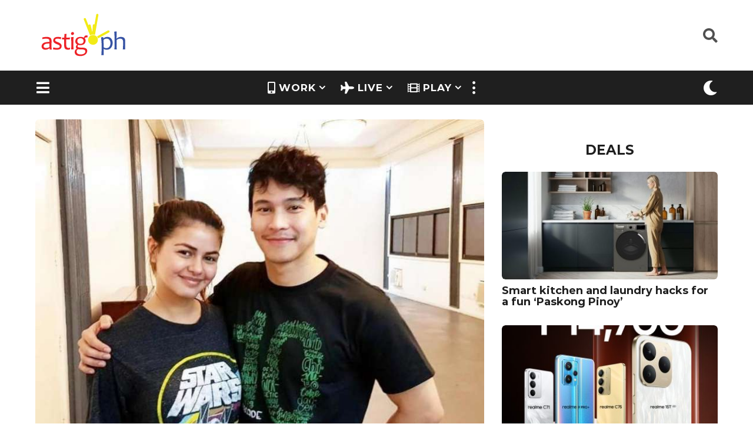

--- FILE ---
content_type: text/html; charset=UTF-8
request_url: https://astig.ph/heartthrob-enchong-dee-pairs-with-janine-gutierrez-for-elise/
body_size: 37247
content:
<!DOCTYPE HTML>
<html lang="en-US">
	<head><style>img.lazy{min-height:1px}</style><link rel="preload" href="https://astig.ph/wp-content/plugins/w3-total-cache/pub/js/lazyload.min.js" as="script">
		<meta charset="UTF-8">
		<meta name="viewport" content="width=device-width, initial-scale=1.0, maximum-scale=1.0, user-scalable=no">
				<style id="jetpack-boost-critical-css">@media all{ul{box-sizing:border-box}.aligncenter{clear:both}html :where(img[class*=wp-image-]){height:auto;max-width:100%}:where(figure){margin:0 0 1em}.light-modal,.light-modal *,.light-modal :after,.light-modal :before,.light-modal:after,.light-modal:before{-webkit-box-sizing:border-box;-moz-box-sizing:border-box;box-sizing:border-box}.light-modal-bg{display:none;background-color:#fff}.light-modal{display:none;position:fixed;-webkit-overflow-scrolling:touch;-webkit-transform:translate3d(0,0,0);-webkit-backface-visibility:hidden;top:0;left:0;z-index:1000;color:#000;margin:auto;width:100%;height:100%;max-height:100%;max-width:100%;overflow-y:auto}.light-modal,.light-modal .modal-body{background-color:#fff}.light-modal .modal-body{display:inline-block;width:100%;padding:40px 15px 15px;-webkit-box-shadow:0 4px 8px 0 rgba(0,0,0,.2),0 6px 20px 0 rgba(0,0,0,.19);-moz-box-shadow:0 4px 8px 0 rgba(0,0,0,.2),0 6px 20px 0 rgba(0,0,0,.19);box-shadow:0 4px 8px 0 rgba(0,0,0,.2),0 6px 20px 0 rgba(0,0,0,.19)}.light-modal .modal-close{display:inline-block;position:absolute;top:15px;right:15px;width:27px;height:27px;background-color:#ffe400;text-align:center;line-height:28px;vertical-align:middle;text-decoration:none;color:#1f1f1f;border-radius:3px;font-size:20px;font-weight:700}@media screen and (min-width:701px){.light-modal-bg{background-color:rgba(31,31,31,.9);overflow-y:scroll}.light-modal .modal-body{-webkit-border-radius:5px;-moz-border-radius:5px;border-radius:5px}.light-modal{background:0 0;top:50%;left:50%;-webkit-transform:translate(-50%,-50%) translateZ(0);-moz-transform:translate(-50%,-50%) translateZ(0);transform:translate(-50%,-50%) translateZ(0);width:550px;max-height:93%;height:auto}.light-modal-bg{position:fixed;overflow:auto;z-index:995;left:0;top:0;width:100%;height:100%}}@font-face{font-family:bb-icomoon;font-weight:400;font-style:normal}[class*=" bb-icon-"]{font-family:bb-icomoon!important;speak:none;font-style:normal;font-weight:400;font-variant:normal;text-transform:none;line-height:1;-webkit-font-smoothing:antialiased;-moz-osx-font-smoothing:grayscale}.bb-icon-video:before{content:""}.bb-icon-trending:before{content:""}.bb-icon-calendar-alt:before{content:""}.bb-icon-film:before{content:""}.bb-icon-heart:before{content:""}.bb-icon-mobile-alt:before{content:""}.bb-icon-plane:before{content:""}.bb-icon-certificate:before{content:""}.bb-icon-youtube:before{content:""}@font-face{font-family:ui-icomoon;font-weight:400;font-style:normal;font-display:block}[class*=" bb-ui-icon-"],[class^=bb-ui-icon-]{font-family:ui-icomoon!important;speak:never;font-style:normal;font-weight:400;font-variant:normal;text-transform:none;line-height:1;-webkit-font-smoothing:antialiased;-moz-osx-font-smoothing:grayscale}.bb-ui-icon-moon:before{content:""}.bb-ui-icon-sun:before{content:""}.bb-ui-icon-close:before{content:""}.bb-ui-icon-burger-menu:before{content:""}.bb-ui-icon-search:before{content:""}.bb-ui-icon-arrow-up:before{content:""}.bb-ui-icon-dots:before{content:""}.bb-ui-icon-twitter:before{content:""}.bb-ui-icon-facebook:before{content:""}.bb-ui-icon-rss:before{content:""}.bb-ui-icon-globe:before{content:""}.bb-ui-icon-youtube:before{content:""}.bb-ui-icon-instagram:before{content:""}.bb-mobile-navigation .main-navigation>ul:after,.bb-mobile-navigation .main-navigation>ul:before,.clearfix:after,.clearfix:before,.container:after,.container:before{content:" ";display:table}.bb-mobile-navigation .main-navigation>ul:after,.clearfix:after,.container:after{clear:both}.mf-hide{clip:rect(1px,1px,1px,1px);height:1px;overflow:hidden;position:absolute!important;width:1px;word-wrap:normal!important}.text-center{text-align:center}@media screen and (min-width:768px){.text-left-sm{text-align:left}.text-right-sm{text-align:right}}.pull-left{float:left}.pull-right{float:right}@media screen and (min-width:768px){.d-table-center-sm{width:100%;display:table}.d-table-center-sm .d-table-cell{display:table-cell;vertical-align:middle}.d-table-center-sm,.d-table-center-sm .d-table-cell{float:none}}*{box-sizing:border-box}a,img{outline:0}article,aside,figure,header,main,nav,section{display:block}html{font-size:13px;line-height:1.4}body{font-size:16px;line-height:1.5}body,html{margin:0;font-weight:500;word-break:break-word;-webkit-font-smoothing:antialiased;-webkit-overflow-scrolling:touch;-webkit-text-size-adjust:100%;-ms-text-size-adjust:100%;border-radius:0!important;overflow-x:hidden;overflow-y:auto}@media screen and (min-width:768px){html{font-size:16px;line-height:1.5}}img{border:0;height:auto;vertical-align:middle}iframe,img{max-width:100%}figure{margin:0}button,input{margin:0;font-family:inherit;font-size:inherit;line-height:inherit}p{margin:0 0 1.25rem 0}a{color:#fdc316;text-decoration:none;-ms-word-break:break-all;word-break:normal;word-wrap:break-word;text-decoration:none}h3 a{color:inherit;text-decoration:none}h1,h3,h4{line-height:1.07;color:#000;font-weight:600}h1,h3{margin-top:1.875rem;margin-bottom:1.25rem}h4{margin-top:.9375rem;margin-bottom:10px}h3:first-child,h4:first-child{margin-top:0}h1{font-size:2.2rem}h3{font-size:1.625rem}h4{font-size:1.5rem}hr{background-color:#ececec;border:0;height:2px;clear:both;margin:25px 0 25px}ul{margin:0 0 1.5625rem 1.875em;padding:0}ul ul{margin-bottom:0}strong{font-weight:700}i{font-style:italic}.bb-media-placeholder{position:relative;display:block;overflow:hidden;width:100%;height:0;z-index:2}.bb-media-placeholder:before{content:"";position:absolute;z-index:0;top:0;left:0;width:100%;height:100%;background-color:#ececec}.bb-media-placeholder img{display:block}.bb-media-placeholder>*{position:relative;z-index:1}.aligncenter{clear:both;text-align:center;display:block;margin-right:auto;margin-left:auto}img.aligncenter{clear:both;margin-top:.4rem;margin-bottom:1.6rem}.bb-btn,button{margin-bottom:3px;padding:13px 35px;text-align:center;font-size:16px;font-weight:600;line-height:20px;text-transform:uppercase;vertical-align:middle;display:inline-block;border:1px solid transparent;font-family:inherit;background-color:#cdcdcd;color:#fff}button.close{padding:0;background:0 0;border:0;-webkit-appearance:none}.bb-txt-msg{margin-bottom:5px}.bb-author-vcard .auth-avatar.avatar img{width:100%;border-radius:50%}.bb-author-vcard-mini{display:table}.bb-author-vcard-mini .author-avatar,.bb-author-vcard-mini .author-info{display:table-cell}.bb-author-vcard-mini .author-info{font-size:13px;font-weight:400}.bb-author-vcard-mini .auth-byline,.bb-author-vcard-mini .auth-posted-on,.bb-author-vcard-mini .auth-url,.bb-author-vcard-mini .author-avatar,.bb-author-vcard-mini .author-info{vertical-align:middle}.bb-author-vcard-mini .auth-byline,.bb-author-vcard-mini .auth-name,.bb-author-vcard-mini .auth-posted-on{display:inline-block}.bb-author-vcard-mini .author-avatar>a{width:26px;float:left;overflow:hidden;margin-right:10px}.bb-author-vcard-mini .author-avatar img{width:100%;border-radius:50%}.bb-author-vcard-mini .auth-byline{margin-right:3px}.bb-author-vcard-mini .auth-name{margin-right:5px}.bb-author-vcard-mini.size-md .author-avatar>a{width:48px;height:48px;margin-right:15px}.bb-author-vcard-mini.size-md .auth-url{font-size:17px;line-height:17px}.bb-author-vcard-mini.size-md .auth-name{margin-right:10px}.bb-cat-links{display:inline-block;margin-bottom:3px;font-size:11px;line-height:12px;text-transform:uppercase;font-weight:600}.bb-cat-links a{display:inline-block;margin:0 10px 3px 0}.bb-cat-links a{color:inherit;font-size:inherit}.bb-cat-links.size-lg a{font-size:18px;line-height:20px}.social{display:inline-block;list-style:none}.social li{float:left;display:inline-block;list-style:none;margin-right:25px}.social li:last-child{margin-right:0}.social li a{font-size:20px;color:inherit}button[type=submit]{height:auto;padding:14px 35px;text-align:center;font-size:16px;font-weight:600;line-height:20px;text-transform:uppercase;border:0 none;font-family:inherit;-webkit-appearance:none}input[type=password],input[type=search],input[type=text]{-webkit-appearance:none;-moz-appearance:none;appearance:none;outline:0}input[type=password],input[type=search],input[type=text]{display:block;width:100%;padding:12px 14px;text-align:center;font-size:14px;line-height:1.42857143;color:inherit;border:2px solid #ececec;background-color:transparent;font-family:inherit}input{height:48px}input[type=search]{-webkit-appearance:none}.input-field{position:relative;margin-bottom:10px}.google-captcha-code{display:inline-block}.google-captcha-code{display:inline-block}.light-modal .modal-body{padding:0;position:relative;min-height:100%}.light-modal .modal-close{font-size:14px;z-index:1010}.light-modal .modal-close .bb-icon{line-height:27px}.authentication{padding:0;text-align:center}.authentication .wrapper{display:table;width:100%;height:100%;background-color:#fff;overflow:hidden}.authentication .wrapper .content-wrapper{display:table-cell;vertical-align:middle;margin:0 auto;padding:0 15px 15px;max-width:100%}.authentication .wrapper .content-wrapper .content-header{padding-top:30px}.authentication .wrapper .content-wrapper .content-header h3{text-transform:capitalize}.authentication .wrapper .content-body,.authentication .wrapper .content-header{margin-left:auto;margin-right:auto;width:100%;max-width:100%}.authentication .status-msg{margin-bottom:10px}.authentication .forgot-password-link{color:inherit;font-size:14px;line-height:16px}.authentication .bb-btn,.authentication button{width:100%}.authentication .content-footer{height:87px}.authentication .bottom{position:absolute;bottom:0;left:0;width:100%;padding:18px 15px;background-color:#ececec}.authentication .bottom .text{display:inline-block;margin:0 20px 0 0;font-size:16px;line-height:18px;color:#000}.authentication .bottom .bb-btn{width:auto}.authentication .google-captcha-code{transform:scale(.8);transform-origin:50% 50%;margin-left:calc((100% - 304px)/ 2);margin-bottom:-10px}@media (min-width:374px){.authentication .google-captcha-code{transform:scale(1);margin:0}}@media (min-width:701px){.authentication{width:660px}}@media (min-width:386px){.authentication .wrapper .content-body,.authentication .wrapper .content-header{width:356px}}@media screen and (max-width:479px){.authentication .content-footer{height:120px}.authentication .bottom .text{margin:0 0 15px 0;display:block}}.bb-badge{position:relative;display:inline-block;text-align:center}.bb-badge .circle{display:inline-block;text-align:center;width:40px;height:40px;font-size:0;vertical-align:middle;border-radius:50%;box-shadow:1px 2px 2px rgba(0,0,0,.18)}.bb-badge .circle i{font-size:26px;line-height:40px;vertical-align:middle}.bb-badge .circle img{vertical-align:middle;width:100%}.bb-badge .text{display:none;font-size:8px;line-height:9px;color:#1f1f1f;text-transform:uppercase;white-space:nowrap}.bb-badge .circle{width:40px;height:40px}.bb-badge .circle i{font-size:26px;line-height:40px}.bb-badge-list{position:relative}.bb-badge-list .bb-badge{margin:0 3px 5px;vertical-align:top}.bb-mode-switcher .bb-mode-toggle{position:relative;overflow:hidden}.bb-mode-switcher .bb-day-mode-icon,.bb-mode-switcher .bb-night-mode-icon{position:absolute;top:50%;left:50%;transform:translate(-50%,-50%);z-index:5}.bb-mode-switcher .bb-placeholder{opacity:0!important;z-index:0}.row{margin-left:-15px;margin-right:-15px}.row:after,.row:before{content:" ";display:table}.row:after{clear:both}.col-md-6,.col-sm-6{position:relative;min-height:1px;padding-left:15px;padding-right:15px}@media (min-width:768px){.col-sm-6{float:left}.col-sm-6{width:50%}}@media (min-width:992px){.col-md-6{float:left}.col-md-6{width:50%}}.page-wrapper{position:relative;z-index:2;display:block;margin:0 auto;max-width:100%}#main{position:relative;min-height:800px;max-width:100%;margin:0 auto 50px;z-index:5;clear:both}.container{clear:both;margin-left:auto;margin-right:auto;padding-left:10px;padding-right:10px}.container{width:1200px;max-width:100%}@media screen and (max-width:1200px){.container{width:992px}}@media screen and (min-width:701px){.container{padding-left:20px;padding-right:20px}}@media screen and (min-width:480px) and (max-width:767px){#main{min-height:500px}}@media screen and (max-width:479px){#main{min-height:350px}}.bb-row{margin-right:-15px;margin-left:-15px}.bb-row:after,.bb-row:before{content:" ";display:table}.bb-row:after{clear:both}.bb-col{padding-left:15px;padding-right:15px}.col-content{width:100%;margin:0 0 1.875rem}.col-site-main{margin-bottom:1.875rem}.col-sidebar{width:480px;max-width:100%;margin:0 auto 1.875rem}@media screen and (min-width:901px){.one-sidebar.right-sidebar .col-content{float:left}.one-sidebar.right-sidebar .col-sidebar{float:right}.one-sidebar.sidebar-1_3 .col-content{width:66.666%}.one-sidebar.sidebar-1_3 .col-sidebar{margin:0;width:33.333%}}.go-top{position:fixed;z-index:50;display:none;bottom:10px;right:10px;width:40px;height:40px;line-height:40px;font-size:17px;text-align:center;vertical-align:middle}#main>.container{margin-bottom:1.875rem}.mb-xs{margin-bottom:10px}.mb-md{margin-bottom:1.875rem}#main .bb-col:last-child,#main .bb-row:last-child,#main .site-main:last-child,#page-wrapper .bb-mb-el:last-child{margin-bottom:0}.post{position:relative}.post-thumbnail{position:relative;display:block;min-height:30px}.post-thumbnail img{width:100%}.post-thumbnail iframe{float:left}.post-thumbnail .thumbnail-caption{font-size:14px;line-height:16px;padding:10px 0}.bb-post .entry-header{position:relative;z-index:5}.bb-post .entry-header h3{margin:0 0 5px;font-size:18px}.bb-post-single .s-post-header{margin-bottom:10px}.bb-post-single .s-post-meta-block{margin-bottom:20px}.bb-post-single .s-post-badge-list{display:inline-block}.bb-post-single .s-post-header .s-post-title{margin:0 0 5px}.bb-post-single .s-post-header .s-post-header-sep{margin-top:10px}.bb-post-single .s-post-meta-block .col-l{margin-bottom:10px}.bb-post-single .s-post-meta-block .col-l:last-child{margin-bottom:0}.bb-post-single .s-post-thumbnail{margin-bottom:1.875rem}.bb-post-single .s-post-content{margin-bottom:2.5rem}.bb-post-single .s-post-content>:first-child{margin-top:0}.bb-post-single.style2 .s-post-inner{padding:0 10px}@media screen and (min-width:768px){.bb-post-single .s-post-badge-list{min-width:100px}.bb-post-single .s-post-meta-block .col-l{margin-bottom:0}.bb-post-single.style2 .s-post-inner{padding:0 30px}}.single-container.s-mt-sm{margin-top:15px}.bb-separator{margin:0 0 13px 0}.bb-show-desktop-header,.bb-show-mobile-header{position:relative;z-index:50}.bb-show-desktop-header{display:none}.bb-show-mobile-header{display:block}.branding{z-index:2}.branding a{display:inline;color:inherit;max-width:100%}.branding .site-title{margin:0;font-size:25px;line-height:1em;letter-spacing:2px;text-transform:uppercase;font-weight:600}.branding .site-title:after,.branding .site-title:before{content:" ";display:table}.branding .site-title:after{clear:both}.branding img{float:left;border-radius:0!important;font-size:1px}@media screen and (min-width:480px){.branding .site-title{font-size:32px}}.bb-community{display:flex;align-items:center}.bb-community .text{display:inline-block;padding:5px;font-size:14px;font-weight:500}.header-desktop .branding{margin-right:25px}.bb-header-icon{display:inline-block;font-size:0!important;color:inherit;text-align:center;vertical-align:middle;height:40px;line-height:40px;border-radius:50%}.bb-header-icon i{display:inline-block;font-size:25px;font-weight:400;vertical-align:middle;width:25px}.bb-toggle .toggle-content.bb-header-dropdown{transform:translate(-50%,20px);left:50%;width:auto;padding:13px;box-shadow:-1px 6px 22.8px 1.2px rgba(42,42,42,.35)}.bb-toggle .toggle-content.bb-header-dropdown:after,.bb-toggle .toggle-content.bb-header-dropdown:before{content:" ";display:table}.bb-toggle .toggle-content.bb-header-dropdown:after{clear:both}.bb-toggle .toggle-content.bb-header-dropdown:before{position:absolute;top:-6px;right:50%;margin-right:-6px;display:block;content:"";width:0;height:0;border-style:solid;border-width:0 6px 6px 6px;border-color:transparent transparent #fff transparent}.bb-header-search{position:relative;z-index:5;display:inline-block}.bb-header-search.bb-toggle .toggle-content.bb-header-dropdown{width:320px}.bb-header-search form{display:flex;flex-wrap:wrap;margin:0-3px}.bb-header-search form input{flex-grow:1;width:100px;min-width:100px;text-align:left;padding:8px 12px;height:34px}.bb-header-search form button{height:34px;min-width:90px;line-height:34px;font-size:14px;padding:0 10px}.bb-header-search form button,.bb-header-search form input{margin:0 3px}@media (max-width:1199px){.bb-header-search.bb-toggle .toggle-content.bb-header-dropdown{width:250px}.bb-header-search form input{margin-bottom:10px}.bb-header-search form button,.bb-header-search form input{width:100%}}@media (max-width:480px){.bb-header-search.bb-toggle .toggle-content.bb-header-dropdown{width:215px}}.bb-header-search.pos-right.bb-toggle .toggle-content.bb-header-dropdown{left:auto;right:-50%;transform:translate(0,20px)}.bb-header-search.pos-right.bb-toggle .toggle-content.bb-header-dropdown:before{margin-right:0}.large .bb-header-search.pos-right.bb-toggle .toggle-content.bb-header-dropdown:before{left:auto;right:25px -6px}.bb-header.header-desktop .container{width:100%;max-width:100%;display:table;display:flex;flex-wrap:wrap;align-items:center;-webkit-justify-content:center;-ms-flex-pack:center;flex-flow:row wrap;justify-content:space-around;align-content:stretch}.bb-header.header-desktop .container>*{display:table-cell;vertical-align:middle}.bb-header.header-desktop .container .l-1>*,.bb-header.header-desktop .container .r-1>*{display:inline-block;vertical-align:middle;margin-right:15px}.bb-header.header-desktop .container .l-1>:last-child,.bb-header.header-desktop .container .r-1>:last-child{margin-right:0}.bb-header.header-desktop .container .m-2:not(.logo){text-align:center;flex-grow:1}.bb-header.header-desktop .container .h-component{padding-left:10px;padding-right:10px}.bb-header.header-desktop .container .h-component:first-child{padding-left:0}.bb-header.header-desktop .container .h-component:last-child{padding-right:0}.bb-header.header-desktop .top-header{position:relative}.bb-header.header-desktop .top-header .container{position:relative;z-index:3}.bb-header.header-desktop .bottom-header{position:relative}.bb-header.header-desktop .bottom-header .container{position:relative;z-index:2}.bb-header.header-desktop .bottom-header,.bb-header.header-desktop .top-header{background-color:#fff;color:#000}.bb-header.header-desktop .bottom-header.boxed .container,.bb-header.header-desktop .top-header.boxed .container{width:1200px}.bb-header.header-desktop .bottom-header.large .container,.bb-header.header-desktop .top-header.large .container{min-height:58px}.bb-header-navigation{display:inline-block;vertical-align:middle}.bb-header-navigation .main-navigation{position:relative;float:left;font-size:17px;font-weight:600;text-transform:none;letter-spacing:1px;font-family:inherit}.bb-header-navigation .main-navigation>ul{display:block;list-style:none;margin:0}.bb-header-navigation .main-navigation>ul:after,.bb-header-navigation .main-navigation>ul:before{content:" ";display:table}.bb-header-navigation .main-navigation>ul:after{clear:both}.bb-header-navigation .main-navigation>ul>li{position:relative;margin-right:25px;float:left;list-style:none;text-align:left}.bb-header-navigation .main-navigation>ul>li>a{display:block;display:flex;position:relative;line-height:40px;vertical-align:middle;font-size:inherit;font-weight:inherit;color:inherit;letter-spacing:inherit;text-transform:inherit;font-family:inherit;align-items:center}.bb-header-navigation .main-navigation>ul>li.menu-item-has-children>a{padding-right:1em}.bb-header-navigation .main-navigation>ul>li.menu-item-has-children>.dropdown-toggle{line-height:inherit;vertical-align:middle;position:absolute;top:0;right:0;color:inherit}.bb-header-navigation .main-navigation>ul>li.menu-item-has-children>.dropdown-toggle:before{content:"";font-family:ui-icomoon;line-height:40px}.bb-header-navigation .main-navigation>ul>li:last-child{margin-right:0}.bb-header-navigation .main-navigation .sub-menu{position:absolute;top:100%;opacity:0;visibility:hidden;transform:translate(-50%,20px);left:50%;width:250px;padding:20px 0;margin:0;font-weight:500;box-shadow:-1px 6px 22.8px 1.2px rgba(42,42,42,.35)}.bb-header-navigation .main-navigation .sub-menu:after,.bb-header-navigation .main-navigation .sub-menu:before{content:" ";display:table}.bb-header-navigation .main-navigation .sub-menu:after{clear:both}.bb-header-navigation .main-navigation .sub-menu:before{position:absolute;top:-6px;right:50%;margin-right:-6px;display:block;content:"";width:0;height:0;border-style:solid;border-width:0 5.5px 6px 5.5px;border-color:transparent transparent #fff transparent}.bb-header-navigation .main-navigation .sub-menu li{position:relative;display:block;display:flex;margin:0;padding:0;clear:both}.bb-header-navigation .main-navigation .sub-menu li a{position:relative;display:inline-block;padding:10px 20px;font-size:inherit;font-weight:inherit;color:inherit;letter-spacing:inherit;text-transform:inherit;font-family:inherit;line-height:1.2em;vertical-align:middle}.bb-header-navigation .main-navigation .menu-item-icon .bb-icon{display:inline-block;margin-right:5px;font-size:1.2em;line-height:40px;vertical-align:middle}.bb-header-navigation .more-navigation{display:inline-block}.bb-header-navigation .more-navigation .more-menu-toggle{width:40px}.bb-header-navigation .more-navigation .more-menu{width:750px;padding:15px 15px;text-align:left;left:50%;text-transform:none;font-weight:400;letter-spacing:normal}.bb-header-navigation .more-navigation .more-menu-header{padding:0 0 10px;border-bottom:2px solid #f0f0f0}.bb-header-navigation .more-navigation .more-menu-header:after,.bb-header-navigation .more-navigation .more-menu-header:before{content:" ";display:table}.bb-header-navigation .more-navigation .more-menu-header:after{clear:both}.bb-header-navigation .more-navigation .more-menu-body{padding:20px 25px}.bb-header-navigation .more-navigation .more-menu-footer{display:table;width:100%;vertical-align:middle;padding:10px 0 0;border-top:2px solid #f0f0f0}.bb-header-navigation .more-navigation .more-menu-footer:after,.bb-header-navigation .more-navigation .more-menu-footer:before{content:" ";display:table}.bb-header-navigation .more-navigation .more-menu-footer:after{clear:both}.bb-header-navigation .more-navigation .more-menu-footer .social{display:table-cell;vertical-align:middle}.bb-header-navigation .more-navigation .more-menu-footer .social ul{margin:0;float:right}.bb-header-navigation .more-navigation .more-menu-footer .social li{margin:0 3px 3px 0;padding:0;float:left}.bb-header-navigation .more-navigation .more-menu-footer .social li a{padding:0;color:#fff;width:40px;height:40px;line-height:40px;font-size:20px;font-weight:400}.bb-header-navigation .more-navigation .sections-header{display:block;margin-bottom:15px;font-size:12px;line-height:16px;color:#9a9a9a;text-transform:uppercase}.bb-header-navigation .more-navigation .section-navigation ul{display:block;margin:0;list-style:none;-moz-column-count:4;column-count:4;-moz-column-gap:10px;column-gap:10px;padding:0}.bb-header-navigation .more-navigation .section-navigation ul li{float:none;padding:0}.bb-header-navigation .more-navigation .section-navigation ul li:before{content:none}.bb-header-navigation .more-navigation .section-navigation ul li a{display:inline-block;padding:3px 5px;font-size:16px;line-height:22px;color:inherit;text-transform:none;font-weight:500}.bb-header-navigation .more-navigation .bb-trending-navigation ul{margin:0;overflow:hidden}.bb-header-navigation .more-navigation .bb-trending-navigation ul li{float:left;padding:0 5px}.bb-header-navigation .more-navigation .bb-trending-navigation ul li:first-child{padding-left:0}.header-desktop .large .bb-header-navigation{font-size:17px;font-weight:700;letter-spacing:1px}.bb-trending-navigation{display:block;text-align:center}.bb-trending-navigation ul{margin:0;text-align:center}.bb-trending-navigation ul li{position:relative;display:inline-block;padding:0 15px}.bb-trending-navigation ul li.menu-item-icon a{display:flex;align-items:center}.bb-trending-navigation ul li a{position:relative;font-size:13px;line-height:20px;color:inherit;font-weight:600;text-transform:uppercase}.bb-trending-navigation ul li a .bb-icon{margin-right:5px;font-size:20px}.social.circle{display:block;text-align:center}.social.circle ul li{float:none;display:inline-block;margin:0 5px 5px}.social.circle ul li:last-child{margin-left:5px}.social.circle ul li a{display:inline-block;width:50px;height:50px;line-height:50px;font-size:26px;color:#fff!important;background-color:#1f1f1f;border-radius:50%}.social.circle ul li a.bb-ui-icon-facebook{background-color:#2d5f9a}.social.circle ul li a.bb-ui-icon-twitter{background-color:#1da1f2}.social.circle ul li a.bb-ui-icon-instagram{background-color:#bc2a8d;background:radial-gradient(circle farthest-corner at 32% 106%,#ffe17d 0,#ffcd69 10%,#fa9137 28%,#eb4141 42%,transparent 82%),linear-gradient(135deg,#234bd7 12%,#c33cbe 58%)}.social.circle ul li a.bb-ui-icon-youtube{background-color:#b00}@media screen and (max-width:1200px){.bb-header-navigation .more-navigation .more-menu{width:600px}.bb-header-navigation .more-navigation .more-menu .more-menu-header .bb-trending-navigation{float:none;width:100%;max-width:inherit;text-align:center}.bb-header-navigation .more-navigation .more-menu .more-menu-header .bb-trending-navigation li{float:none}.bb-header-navigation .more-navigation .more-menu .more-menu-footer{display:block;text-align:center}.bb-header-navigation .more-navigation .more-menu .more-menu-footer .community,.bb-header-navigation .more-navigation .more-menu .more-menu-footer .social,.bb-header-navigation .more-navigation .more-menu .more-menu-footer .social ul{display:block;float:none}.bb-header-navigation .more-navigation .more-menu .more-menu-footer .social ul li{float:none}}.bb-header.header-mobile .header-row-layout{width:100%;display:table;padding-top:5px;padding-bottom:5px}.bb-header.header-mobile .header-col{display:table-cell;vertical-align:middle}.bb-header.header-mobile .header-item{display:inline-block}.bb-header.header-mobile .header-l{text-align:left}.bb-header.header-mobile .header-l .header-item{margin-right:10px}.bb-header.header-mobile .header-r{text-align:right}.bb-header.header-mobile .header-r .header-item{margin-left:10px}.bb-header.header-mobile .header-l,.bb-header.header-mobile .header-r{white-space:nowrap}.bb-header.header-mobile .header-row{background-color:#fdc316}.bb-header.header-mobile.h-style .header-row{box-shadow:-1px 1px 1px 0 rgba(42,42,42,.27)}.bb-header.header-mobile .branding img{max-width:100%}.bb-header.header-mobile.h-style{margin-left:auto;margin-right:auto}.bb-header.header-mobile.h-style .header-row-layout{display:flex;align-items:center;min-height:50px}.bb-header.header-mobile.h-style .header-col{display:flex}.bb-header.header-mobile.h-style .header-c{flex-grow:100}.bb-header.header-mobile.h-style .header-r{float:right}.bb-header.header-mobile.h-style-center .header-c{justify-content:center}@media screen and (min-width:480px){.bb-header.header-mobile.h-style .branding img{max-width:200px}}.bb-mobile-navigation{position:fixed;-webkit-transform:translate3d(0,0,0);z-index:99;-webkit-overflow-scrolling:touch;top:0;height:100%;max-height:100%;overflow:auto;width:460px;right:-460px}.bb-mobile-navigation .holder{padding:40px 30px 30px}.bb-mobile-navigation .close{position:absolute;top:14px;left:14px;color:#fff;line-height:28px;width:27px;height:27px;text-align:center;vertical-align:middle;padding:0;font-size:14px;border-radius:6px}.bb-mobile-navigation .close .bb-icon{line-height:27px}.bb-mobile-navigation .community .text{margin-bottom:5px}.bb-mobile-navigation .main-navigation{float:none;position:relative;margin-bottom:10px;padding-bottom:10px}.bb-mobile-navigation .main-navigation>ul{display:block;margin:0}.bb-mobile-navigation .main-navigation>ul li>a{position:relative;font-size:13px;line-height:1.1em;font-weight:600;color:inherit;text-transform:uppercase}.bb-mobile-navigation .main-navigation>ul>li{position:relative;text-align:left;display:block;clear:both;padding:5px 0 5px 0;line-height:1.5em}.bb-mobile-navigation .main-navigation>ul>li .dropdown-toggle{float:right;padding:5px;text-align:center;vertical-align:middle;font-size:25px;line-height:15px;background-color:transparent;border-radius:0;color:inherit}.bb-mobile-navigation .main-navigation>ul>li .dropdown-toggle:before{content:"";font-family:ui-icomoon}.bb-mobile-navigation .main-navigation>ul>li.menu-item-has-children>a:after{content:none}.bb-mobile-navigation .main-navigation>ul>li a{display:inline-block}.bb-mobile-navigation .main-navigation>ul>li>a{font-size:15px;font-weight:600}.bb-mobile-navigation .main-navigation>ul>li .sub-menu{display:none;overflow:hidden;margin:0;padding-left:15px}.bb-mobile-navigation .main-navigation>ul>li .sub-menu li{position:relative;display:block;float:left;width:100%;margin:0;padding:5px 20px 5px 0;clear:both}.bb-mobile-navigation .main-navigation>ul>li .sub-menu li a{display:inline-block;padding:0;font-size:13px;color:inherit;text-align:left;font-weight:500;line-height:1em}.bb-mobile-navigation .main-navigation>ul>li:before{content:none}.bb-mobile-navigation .main-navigation .menu-item-icon:before{content:"";position:absolute;top:10px;left:0;height:17px;opacity:.15}.bb-mobile-navigation .main-navigation .menu-item-icon:first-child:before{content:none}.bb-mobile-navigation .main-navigation .menu-item-icon a{position:relative;padding-left:22px}.bb-mobile-navigation .main-navigation .menu-item-icon .bb-icon{position:absolute;top:0;left:0;font-size:15px}.bb-mobile-navigation .more-menu .section-navigation ul{list-style:none;margin:0;-moz-column-count:2;column-count:2;-moz-column-gap:10px;column-gap:10px}.bb-mobile-navigation .more-menu .section-navigation ul li{margin-bottom:10px}.bb-mobile-navigation .more-menu .section-navigation ul li a{color:inherit;font-size:17px}.bb-mobile-navigation .more-menu .more-menu-header{padding:15px 0 10px}.bb-mobile-navigation .more-menu .more-menu-body{margin-bottom:10px;padding:7px 0 15px;clear:both}.bb-mobile-navigation .more-menu .more-menu-body .sections-header{display:block;margin-bottom:15px;font-size:12px;line-height:16px;color:#9a9a9a;text-transform:uppercase}.bb-mobile-navigation .more-menu .more-menu-footer{padding-top:5px;display:block;text-align:left}.bb-mobile-navigation .more-menu .more-menu-footer>*{display:block;float:none;text-align:center}.bb-mobile-navigation .more-menu .more-menu-footer .social ul{float:none;margin:15px 0 0}.bb-mobile-navigation .more-menu-body,.bb-mobile-navigation .more-menu-footer,.bb-mobile-navigation .more-menu-header{padding-left:0;padding-right:0}.bb-mobile-navigation .main-navigation,.bb-mobile-navigation .more-menu-body{padding-left:0;padding-right:0;border-bottom:2px solid #f0f0f0}.bb-mobile-navigation .more-menu-body{padding:10px 0}@media (max-width:479px){.bb-mobile-navigation{width:100%;right:-100%}.bb-mobile-navigation .main-navigation{float:none;width:100%}.bb-mobile-navigation .main-navigation ul li{float:none;width:100%}.bb-mobile-navigation .more-menu .section-navigation ul{-moz-column-count:1;column-count:1}.bb-mobile-navigation .social.circle li{margin:0 3px 5px}.bb-mobile-navigation .social.circle li a{width:40px;height:40px;line-height:38px;font-size:17px}}.widget{clear:both;display:block;margin-bottom:40px}.widget-title{position:relative;margin-bottom:25px;text-transform:uppercase;text-align:center;font-size:20px;font-weight:600}.widget ul{list-style:none;margin-left:0;margin-bottom:0}.widget ul li{list-style:none}.widget_picked_entries li{margin-bottom:1.5625rem}.widget_picked_entries .post .post-thumbnail{margin-bottom:10px}.widget_picked_entries .post .entry-header h3{margin:0 0 5px}.widget_picked_entries .post{margin-bottom:20px}.authentication .clearfix{margin:0-.7%}.post-thumbnail iframe{float:left}.post-thumbnail .video-wrapper{position:relative;overflow:hidden;background-position:center;background-size:cover}.bb-post-single .post-thumbnail img{width:100%}.post-thumbnail .boombox-featured-embed.bb-embed-youtube{position:relative;width:100%;height:0;padding-bottom:56.25%}.post-thumbnail .boombox-featured-embed.bb-embed-youtube iframe{position:absolute;top:0;left:0;width:100%;height:100%}.bb-toggle{position:relative}.bb-toggle .toggle-content{background-color:#fff;width:100%;opacity:0;visibility:hidden;position:absolute;z-index:100;top:100%;left:0}.bb-sticky .bb-sticky-el{position:static;top:0}@media screen and (max-width:700px){.bb-post-single .s-post-thumbnail{margin-left:-10px;margin-right:-10px;width:auto}.bb-post-single.style2 .s-post-thumbnail{margin-left:-20px;margin-right:-20px}.bb-post-single .s-post-thumbnail,.bb-post-single .s-post-thumbnail .bb-media-placeholder,.bb-post-single .s-post-thumbnail .video-wrapper,.bb-post-single .s-post-thumbnail img,.light-modal .modal-body{border-radius:0}}.boombox-theme-light .bb-mode-switcher .bb-day-mode-icon{transform:translate(-50%,-100px)}}</style><title>Heartthrob Enchong Dee Pairs with Janine Gutierrez for &#8220;ELISE&#8221; &#8211; ASTIG: Philippine News &amp; Reviews</title>
<meta name='robots' content='max-image-preview:large' />
<!-- Jetpack Site Verification Tags -->
<meta name="google-site-verification" content="EfJMud2xp-3URXIfolkNmxMB1M1Z_Bh_v0uNkO5MVi4" />
	<link rel='dns-prefetch' href='//www.googletagmanager.com' />
<link rel='dns-prefetch' href='//stats.wp.com' />
<link rel='dns-prefetch' href='//fonts.googleapis.com' />
<link rel='dns-prefetch' href='//jetpack.wordpress.com' />
<link rel='dns-prefetch' href='//s0.wp.com' />
<link rel='dns-prefetch' href='//public-api.wordpress.com' />
<link rel='dns-prefetch' href='//0.gravatar.com' />
<link rel='dns-prefetch' href='//1.gravatar.com' />
<link rel='dns-prefetch' href='//2.gravatar.com' />
<link rel='dns-prefetch' href='//widgets.wp.com' />
<link rel='dns-prefetch' href='//pagead2.googlesyndication.com' />
<link rel="alternate" type="application/rss+xml" title="ASTIG: Philippine News &amp; Reviews &raquo; Feed" href="https://astig.ph/feed/" />
<link rel="alternate" type="application/rss+xml" title="ASTIG: Philippine News &amp; Reviews &raquo; Comments Feed" href="https://astig.ph/comments/feed/" />
<link rel="alternate" type="application/rss+xml" title="ASTIG: Philippine News &amp; Reviews &raquo; Heartthrob Enchong Dee Pairs with Janine Gutierrez for &#8220;ELISE&#8221; Comments Feed" href="https://astig.ph/heartthrob-enchong-dee-pairs-with-janine-gutierrez-for-elise/feed/" />

<noscript><link rel='stylesheet' id='all-css-22c39387388cc643221714766400493e' href='https://astig.ph/_jb_static/??-eJyNkU1uAjEMhW/TFRmDRmrFAnGW/JjU4CTTOBHM7cm0FA0DC1aJ7e892wmcB0XRcnUoYEXAkRQwnOxJMZms8whSRsYuUOwasIK54igQ0JFGxoCxPAQD6xGzYvTaju/JW20eP4hsimViBq6eosBPpTajdoJRUGXkpB06uHv72nCD2c9Wku5vF1OJ3ZNz+W5dBUxKwaTLNNx/r9v5cp6F6tDSAtSq6n4NKcXf1FsO0y88P/kC1lLI37CG7MNu89Wv+23frz8/rNltrnujsX0=' type='text/css' media='all' /></noscript><link rel='stylesheet' id='all-css-22c39387388cc643221714766400493e' href='https://astig.ph/_jb_static/??-eJyNkU1uAjEMhW/TFRmDRmrFAnGW/JjU4CTTOBHM7cm0FA0DC1aJ7e892wmcB0XRcnUoYEXAkRQwnOxJMZms8whSRsYuUOwasIK54igQ0JFGxoCxPAQD6xGzYvTaju/JW20eP4hsimViBq6eosBPpTajdoJRUGXkpB06uHv72nCD2c9Wku5vF1OJ3ZNz+W5dBUxKwaTLNNx/r9v5cp6F6tDSAtSq6n4NKcXf1FsO0y88P/kC1lLI37CG7MNu89Wv+23frz8/rNltrnujsX0=' type='text/css' media="not all" data-media="all" onload="this.media=this.dataset.media; delete this.dataset.media; this.removeAttribute( 'onload' );" />
<style id='boombox-primary-style-inline-css'>

		/* -- Mobile Header -- */
		.bb-header.header-mobile .header-row {
			background-color: #ffffff;
			color: #1f1f1f;
		}
		/* If you need to specify different color for bottom/top header, use this code */
		.bb-header.header-mobile.g-style .header-c {
			color: #1f1f1f;
		}
		/* Mobile header breakpoint */
		@media (min-width: 992px) {
			.bb-show-desktop-header {
			  display: block;
			}
			.bb-show-mobile-header {
			  display: none;
			}
		}
	
		/* --site title color */
		.branding h1 {
		  color: #1f1f1f;
		}
	
		/* -top */
		.bb-header.header-desktop .top-header {
		  background-color: #ffffff;
		}
	
		.bb-header.header-desktop .top-header .bb-header-icon:hover,
		.bb-header.header-desktop .top-header  .bb-header-icon.active,
		.bb-header.header-desktop .top-header .main-navigation > ul > li:hover,
		.bb-header.header-desktop .top-header .main-navigation > ul > li.current-menu-item > a {
		  color: #3853a3;
		}
	
		/* --top pattern */
		.bb-header.header-desktop .top-header svg {
		  fill: #ffffff;
		}
	
		/* --top text color */
		.bb-header.header-desktop .top-header {
		  color: #505050;
		}
	
		.bb-header.header-desktop .top-header .create-post {
		  background-color: #3853a3;
		}
	
		/* --top button color */
		.bb-header.header-desktop .top-header .create-post {
		  color: #ffffff;
		}
		
		/* --top Typography */
		.bb-header.header-desktop .top-header .main-navigation {
			font-family: inherit;
			font-size: inherit;
			font-style : inherit;
			font-weight: inherit;
			letter-spacing: inherit;
			text-transform: inherit;
		}
		
		.bb-header.header-desktop .top-header .main-navigation .sub-menu {
			font-family: inherit;
			font-size: 14px;
			font-style : inherit;
			font-weight: 500;
			letter-spacing: inherit;
			text-transform: inherit;
		}
	
		.bb-header.header-desktop .bottom-header .bb-header-icon:hover,
		.bb-header.header-desktop .bottom-header .bb-header-icon.active,
		.bb-header.header-desktop .bottom-header .main-navigation > ul > li:hover,
		.bb-header.header-desktop .bottom-header .main-navigation > ul > li.current-menu-item > a,
		.bb-header.header-desktop .bottom-header .main-navigation > ul > li.current-menu-item > .dropdown-toggle {
		  color: #f5eb11;
		}
	
		/* -bottom */
		.bb-header.header-desktop .bottom-header {
		  background-color: #1f1f1f;
		}
	
		.bb-header.header-desktop .bottom-header svg {
		  fill: #1f1f1f;
		}
	
		/* --bottom text color */
		.bb-header.header-desktop .bottom-header {
		  color: #ffffff;
		}
	
		.bb-header.header-desktop .bottom-header .main-navigation ul li:before,
		.bb-header.header-desktop .bottom-header .account-box .user:after,
		.bb-header.header-desktop .bottom-header .create-post:before,
		.bb-header.header-desktop .bottom-header .menu-button:after {
		  border-color: #ffffff;
		}
	
		.bb-header.header-desktop .bottom-header .create-post {
		  background-color: #3853a3;
		}
	
		/* --bottom button color */
		.bb-header.header-desktop .create-post {
		  color: #ffffff;
		}
		
		/* --bottom Typography */
		.bb-header.header-desktop .bottom-header .main-navigation {
			font-family: inherit;
			font-size: inherit;
			font-style : inherit;
			font-weight: inherit;
			letter-spacing: inherit;
			text-transform: inherit;
		}
		
		.bb-header.header-desktop .bottom-header .main-navigation .sub-menu {
			font-family: inherit;
			font-size: 14px;
			font-style : inherit;
			font-weight: 500;
			letter-spacing: inherit;
			text-transform: inherit;
		}

		/* -- Logo Margin for Desktop */
		.bb-header.header-desktop .branding {
			margin-top: 15px;
			margin-bottom: 15px;
		}
		/* -- Logo Margin for Mobile */
		.bb-header.header-mobile .branding {
			margin-top: 0px;
			margin-bottom: 0px;
		}
		

		/* Custom Footer Styles */
	
		/* -top */
		.footer {
		  background-color: #1f1f1f;
		}
	
		.footer .footer-top svg {
		  fill: #1f1f1f;
		}
	
		.footer .footer-bottom svg {
		  fill: #282828;
		}
	
		/* -primary color */
		/* --primary bg */
		#footer .cat-item.current-cat a,
		#footer .widget_mc4wp_form_widget:before,#footer .widget_create_post:before,
		#footer .cat-item a:hover,
		#footer button[type="submit"],
		#footer input[type="submit"],
		#footer .bb-btn, #footer .bnt.primary {
		  background-color: #3853a3;
		}
	
		/* --primary text */
		#footer .widget_mc4wp_form_widget:before,#footer .widget_create_post:before,
		#footer button[type="submit"],
		#footer input[type="submit"],
		#footer .bb-btn, #footer .bb-bnt-primary {
		  color: #000000;
		}
	
		/* --primary hover */
		#footer a:hover {
		  color: #3853a3;
		}
	
		#footer .widget_categories ul li a:hover,
		#footer .widget_archive ul li a:hover,
		#footer .widget_pages ul li a:hover,
		#footer .widget_meta ul li a:hover,
		#footer .widget_nav_menu ul li a:hover {
		  background-color: #3853a3;
		  color: #000000;
		}
	
		#footer .slick-dots li.slick-active button:before,
		#footer .widget_tag_cloud a:hover {
		  border-color:#3853a3;
		}
	
		/* -heading color */
		#footer .bb-featured-strip .item .title,
		#footer .slick-dots li button:before,
		#footer h1,#footer h2,#footer h3,#footer h4, #footer h5,#footer h6,
		#footer .widget-title {
		  color: #ffffff;
		}
	
		/* -text color */
		#footer,
		#footer .widget_recent_comments .recentcomments .comment-author-link,
		#footer .widget_recent_comments .recentcomments a,
		#footer .byline, #footer .posted-on,
		#footer .widget_nav_menu ul li,
		#footer .widget_categories ul li,
		#footer .widget_archive ul li,
		#footer .widget_pages ul li,
		#footer .widget_meta ul li {
		  color: #ffffff;
		}
		#footer .widget_tag_cloud  a, #footer select, #footer textarea, #footer input[type="tel"], #footer input[type="text"], #footer input[type="number"], #footer input[type="date"], #footer input[type="time"], #footer input[type="url"], #footer input[type="email"], #footer input[type="search"],#footer input[type="password"],
		#footer .widget_mc4wp_form_widget:after, #footer .widget_create_post:after {
			border-color: #ffffff;
		}
	
		#footer .widget_categories ul li a,
		#footer .widget_archive ul li a,
		#footer .widget_pages ul li a,
		#footer .widget_meta ul li a,
		#footer .widget_nav_menu ul li a,
		#footer .widget_tag_cloud a {
		  color: #ffffff;
		}
	
		/* -bottom */
		/* --text  color */
		#footer .footer-bottom {
		  background-color: #282828;
		  color: #ffffff;
		}
	
		/* --text  hover */
		#footer .footer-bottom a:hover {
		  color: #f5eb11;
		}
/* - Page header - */
				/* Back To Top Button */			
				#go-top{
					display: none !important;
				}

	/* -body bg color */
	body,.bb-post-gallery-content .bb-gl-header,
	.bb-cards-view .bb-post-single.style5 .site-main, .bb-cards-view .bb-post-single.style6 .container-inner  {
	    background-color: #ffffff;
	}
	form#mycred-transfer-form-transfer {
		background-color: #ffffff !important;
	}
	
	.branding .site-title {
		font-family: Montserrat,sans-serif;
		font-weight:400;
		font-style:normal;
	}

	#background-image {
		background-size:cover;
	}

	/* -Font sizes */
	.widget-title {
		font-size: 23px;
	}
	body {
	    font-size: 19px;
	}
	@media screen and (min-width: 992px) {
		html {
			font-size: 19px;
		}
		.bb-post-single .s-post-title {
	    	font-size: 47px;
		}
	}

	/* -content bg color */
	.page-wrapper,
	#main,
	.bb-cards-view .bb-card-item,
	.bb-cards-view .widget_mc4wp_form_widget:after,
	.bb-cards-view .widget_create_post:after,
	.light-modal .modal-body,.light-modal,
	.bb-toggle .bb-header-dropdown.toggle-content,
	.bb-header.header-desktop .main-navigation .sub-menu,
	.bb-post-share-box .post-share-count,
	.bb-post-rating a,.comment-respond input[type=text], .comment-respond textarea, .comment-respond #commentform textarea#comment,
	.bb-fixed-pagination .page,.bb-fixed-pagination .pg-content,
	.bb-floating-navbar .floating-navbar-inner,
	.bb-featured-strip .bb-arrow-next, .bb-featured-strip .bb-arrow-prev,
	.bb-mobile-navigation,
	.mejs-container,.bb-post-gallery-content,
	.bb-dropdown .dropdown-toggle, .bb-dropdown .dropdown-content,
	.bb-stretched-view .bb-post-single.style5 .site-main, .bb-stretched-view .bb-post-single.style6 .container-inner,
	.bb-boxed-view .bb-post-single.style5 .site-main, .bb-boxed-view .bb-post-single.style6 .container-inner,
	.bb-advertisement.bb-sticky-bottom-area .bb-sticky-btm-el {
	  background-color: #ffffff;
	  border-color: #ffffff;
	}
	/* Temp Color: will be option in future */
	.bb-header.header-mobile.g-style .header-c {
		background: #ffffff;
	}
	.bb-header-navigation .main-navigation .sub-menu:before,
	.bb-toggle .toggle-content.bb-header-dropdown:before {
	    border-color: transparent transparent #ffffff;
	}
	select, .bb-form-block input, .bb-form-block select, .bb-form-block textarea,
	.bb-author-vcard .author {
		background-color: #ffffff;
	}
	.bb-tabs .tabs-menu .count {
	  color: #ffffff;
	}

	/* -page width */
	.page-wrapper {
	  width: 100%;
	}

	/* -primary color */
	/* --primary color for bg */
	.mark, mark,.box_list,
	.bb-tooltip:before,
	.bb-text-highlight.primary-color,
	#comments .nav-links a,
	.light-modal .modal-close,
	.quiz_row:hover,
	.progress-bar-success,
	.onoffswitch,.onoffswitch2,
	.widget_nav_menu ul li a:hover,
	.widget_categories ul li a:hover,
	.widget_archive ul li a:hover,
	.widget_pages ul li a:hover,
	.widget_meta ul li a:hover,
	.widget_mc4wp_form_widget:before,.widget_create_post:before,
	.widget_calendar table th a,
	.widget_calendar table td a,
	.go-top, .bb-affiliate-content .item-url,
	.bb-mobile-navigation .close,
	.bb-wp-pagination .page-numbers.next, .bb-wp-pagination .page-numbers.prev,
	.navigation.pagination .page-numbers.next, .navigation.pagination .page-numbers.prev,
	.bb-next-prev-pagination .page-link,
	.bb-next-pagination .page-link,
	.bb-post-share-box .post-share-count,
	.cat-item.current-cat a,
	.cat-item a:hover,
	.bb-fixed-pagination .page:hover .pg-arrow,
	button[type="submit"],
	input[type="submit"],
	.bb-btn.bb-btn-primary,.bb-btn.bb-btn-primary:hover,
	blockquote:before,.bb-btn.bb-btn-primary-outline:hover,.bb-post-gallery-content .bb-gl-meta .bb-gl-arrow,
	hr.primary-color,
	.bb-bg-primary, .bb-bg-primary.bb-btn,
	.bb-sticky-btm .btn-close {
	  background-color: #3853a3;
	}
	.bb-tooltip:after,
	hr.bb-line-dashed.primary-color, hr.bb-line-dotted.primary-color {
		border-top-color:#3853a3;
	}

	/* --primary text */
	.mark, mark,
	.bb-tooltip:before,
	.bb-wp-pagination .page-numbers.next, .bb-wp-pagination .page-numbers.prev,
	.navigation.pagination .page-numbers.next, .navigation.pagination .page-numbers.prev,
	.bb-text-highlight.primary-color,
	#comments .nav-links a,
	.light-modal .modal-close,
	.sr-only,.box_list,
	.quiz_row:hover, .bb-affiliate-content .item-url,
	.onoffswitch,.onoffswitch2,
	.bb-next-prev-pagination .page-link,
	.bb-next-pagination .page-link,
	.widget_nav_menu ul li a:hover,
	.widget_categories ul li a:hover,
	.widget_archive ul li a:hover,
	.widget_pages ul li a:hover,
	.widget_meta ul li a:hover,
	.cat-item.current-cat a,
	.widget_mc4wp_form_widget:before,.widget_create_post:before,
	.go-top,
	.widget_calendar table th a,
	.widget_calendar table td a,
	.bb-mobile-navigation .close,
	.bb-post-share-box .post-share-count,
	.bb-fixed-pagination .page:hover .pg-arrow,
	button[type="submit"],
	input[type="submit"],
	.bb-btn.bb-btn-primary,.bb-btn.bb-btn-primary:hover,.bb-btn.bb-btn-primary-outline:hover,
	blockquote:before,.bb-post-gallery-content .bb-gl-meta .bb-gl-arrow,
	.bb-bg-primary,
	.bb-sticky-btm .btn-close {
	  color: #ffffff;
	}

	/* -primary color */
	/* --primary color for text */
	#cancel-comment-reply-link,
	.bb-affiliate-content .price:before,
	.bb-header-navigation .main-navigation > ul .sub-menu li:hover > a,
	.bb-header-navigation .main-navigation > ul .sub-menu li.current-menu-item a,
	.bb-header-navigation .more-navigation .section-navigation ul li:hover a,
	.bb-mobile-navigation .main-navigation li a:hover,.bb-mobile-navigation .main-navigation>ul>li .sub-menu li a:hover,
	.bb-mobile-navigation .main-navigation li.current-menu-item > a, .bb-mobile-navigation .main-navigation .sub-menu li.current-menu-item > a,
	.bb-mobile-navigation .main-navigation li.current-menu-item > .dropdown-toggle, .bb-mobile-navigation .main-navigation .sub-menu li.current-menu-item > .dropdown-toggle,
	.sticky .post-thumbnail:after,
	.entry-no-lg,
	.entry-title:hover a,
	.post-types .item:hover .bb-icon,
	.bb-text-dropcap.primary-color,
	.bb-btn-primary-outline,
	.bb-btn-link:hover,
	.bb-btn-link,#comments .bypostauthor > .comment-body .vcard .fn,
	.more-link:hover,
	.widget_bb-side-navigation .menu-item.menu-item-icon .bb-icon,
	.bb-price-block .current-price:before, .bb-price-block ins:before, .bb-price-block .amount:before, .product_list_widget ins .amount:before {
	  color: #3853a3;
	}

    .single.nsfw-post .bb-post-single .nsfw-post h3,
    .bb-post-nav .nsfw-post h3,
	.post-thumbnail .nsfw-post h3{
	    color: #3853a3 !important;
	}
	.post-types .item:hover,
	.more-load-button button:hover,
	.bb-btn-primary-outline,.bb-btn-primary:hover,
	.widget_tag_cloud .tagcloud a:hover {
	  border-color: #3853a3;
	}

	.bb-tabs .tabs-menu li.active:before  {
		background-color: #3853a3;
	}

	/* -link color */
	a,.bb-timing-block .timing-seconds {
	  color:#aaaa02
	}

	/* - base text color */
	body, html,
	.widget_recent_comments .recentcomments .comment-author-link,.widget_recent_comments .recentcomments a,
	.bb-header.header-desktop .main-navigation .sub-menu,
	.bb-header-dropdown.toggle-content,.comment-respond input[type=text], .comment-respond textarea,
	.featured-strip .slick-dots li button:before,
	.more-load-button button,.comment-vote .count,
	.bb-mobile-navigation .bb-header-search .search-submit,
	#comments .comment .comment-body .comment-content small .dropdown-toggle,
	.byline a,.byline .author-name,
	.bb-featured-strip .bb-arrow-next, .bb-featured-strip .bb-arrow-prev,
	.bb-price-block, .bb-price-block > .amount, .bb-price-block ins .amount,
	.bb-dropdown .dropdown-content a,
	.bb-author-vcard .auth-references a,
	.light-modal,
    .bb-author-vcard-mini .auth-url,
	.bb-post-gallery-content .bb-gl-meta .bb-gl-pagination b,
	 .bb-post-gallery-content.bb-mode-slide .bb-mode-switcher[data-mode=slide],
	 .bb-post-gallery-content.bb-mode-grid .bb-mode-switcher[data-mode=grid]{
	  color: #1f1f1f;
	}

	/* --heading text color */
	#comments .vcard .fn,
	.bb-fixed-pagination .page .pg-title,
	.more_items_x legend, .more_items legend, .more_items_glow,
	h1, h2, h3, h4, h5, h6 {
	  color: #1f1f1f;
	}
	.bb-tabs .tabs-menu li.active, .bb-tabs .tabs-menu li.active {
	  border-color: #1f1f1f;
	}
	.bb-tabs .tabs-menu .count {
	  background-color: #1f1f1f;
	}

	/* --secondary text color */
	s, strike, del,label,#comments .pingback .comment-body .comment-content, #comments .comment .comment-body .comment-content,
	#TB_ajaxWindowTitle,
	.bb-affiliate-content .price .old-price,
	.bb-header-navigation .more-navigation .sections-header,
	.bb-mobile-navigation .more-menu .more-menu-body .sections-header,
	.bb-post-share-box .bb-post-rating .count .text:after,
	.inline-popup .intro,.comment-vote a .bb-icon,
	.authentication .intro,.widget_recent_comments .recentcomments,
	.post-types .item .bb-icon,
	.bb-post-rating a,.post-thumbnail .thumbnail-caption,
	table thead th, table tfoot th, .bb-post-share-box .mobile-info,
	.widget_create_post .text,
	.widget_footer .text,
	.bb-author-vcard .author-info,.bb-author-vcard .auth-byline,
	.wp-caption .wp-caption-text, .wp-caption-dd,
	#comments .comments-title span,
	#comments .comment-notes,
	#comments .comment-metadata,
	.short-info .create-post .text,
	.bb-cat-links,
	.widget_bb-side-navigation .menu-item.menu-item-has-children .dropdown-toggle,
	.bb-post-meta .post-comments,.entry-sub-title,
	.bb-page-header .page-subtitle,
	.widget_bb-side-navigation .bb-widget-title,
	.bb-price-block .old-price,.bb-price-block del .amount,
	.widget_recent_comments .recentcomments,
	.bb-post-gallery-content .bb-gl-mode-switcher,
    .bb-author-vcard-mini .auth-byline, .bb-author-vcard-mini .auth-posted-on, .bb-author-vcard-mini .auth-title,
	.s-post-meta .post-comments,
	.bb-sec-label,
	.bb-breadcrumb.clr-style1, .bb-breadcrumb.clr-style1 a {
	  color: #a3a3a3;
	}

	::-webkit-input-placeholder {
	  color: #a3a3a3;
	}

	:-moz-placeholder {
	  color: #a3a3a3;
	}

	:-ms-input-placeholder {
	  color: #a3a3a3;
	}

	/* -font family */
	/* --base font family */
	body, html,
	#cancel-comment-reply-link,
	#comments .comments-title span {
	  font-family: Montserrat,sans-serif;
	}

	/* --Post heading font family */
	.entry-title {
	 font-family: Montserrat,sans-serif;
	}

	/* --secondary font family */
	.bb-wp-pagination,.navigation.pagination,
	.comments-area h3,[class*=" mashicon-"] .text, [class^=mashicon-] .text,
	.entry-no-lg,
	.bb-reaction-box .title, .bb-reaction-box .reaction-item .reaction-vote-btn,
	#comments .comments-title, #comments .comment-reply-title,
	.bb-page-header .bb-trending-navigation ul li a,
	.widget-title,
	.bb-badge .text,.post-number,
	.more_items_x legend, .more_items legend, .more_items_glow,
	section.error-404 .text,
	.inline-popup .title,
	.authentication .title,
	.bb-other-posts .title,
	.bb-post-share-box h2,
	.bb-page-header h1 {
	  font-family: Montserrat,sans-serif;
	}

	/* -border-color */
	.bb-page-header .container-bg, .bb-page-header.boxed.has-bg .container-bg,
	.bb-header-navigation .main-navigation .sub-menu,
	.bb-header-navigation .more-navigation .more-menu-header,
	.bb-header-navigation .more-navigation .more-menu-footer,
	.bb-mobile-navigation .more-menu .bb-badge-list,
	.bb-mobile-navigation .main-navigation,
	.bb-mobile-navigation .more-menu-body,
	.spinner-pulse,
	.bb-border-thumb,#comments .pingback, #comments .comment,
	.more-load-button button,
	.bb-post-rating .count .bb-icon,
	.quiz_row,.bb-post-collection .post-items .post-item .post-author-meta, .post-grid .page .post-author-meta, .post-list .post .post-author-meta, .post-list .page .post-author-meta,.post-list.standard .post footer,
	.post-list.standard .entry-sub-title,
	.more-load-button:before,
	.bb-mobile-navigation .bb-header-search form,
	#TB_window .shares,
	.wp-playlist,.boombox-comments .tabs-content,
	.post-types .item,
	.bb-page-header .bb-trending-navigation,
	.widget_mc4wp_form_widget:after,.widget_create_post:after,
	.bb-post-rating .inner,
	.bb-post-rating .point-btn,
	.widget_bb-side-navigation .menu-item.menu-item-has-children>a,
	.bb-author-vcard .author, #comments .comment-list, #comments .pingback .children .comment, #comments .comment .children .comment,
	.widget_social,
	.widget_subscribe,.bb-post-nav .pg-item,
	.bb-post-nav .page,.bb-tags a,.tagcloud a,
	.bb-next-prev-pagination,
	.widget_tag_cloud .tagcloud a,
	select, textarea, input[type="tel"], input[type="text"], input[type="number"], input[type="date"], input[type="time"], input[type="url"], input[type="email"], input[type="search"], input[type="password"],
	.bb-featured-menu:before,
	.select2-container--default .select2-selection--single, .select2-container--default .select2-search--dropdown .select2-search__field, .select2-dropdown,
	.bb-bordered-block:after,
	.bb-dropdown .dropdown-toggle, .bb-dropdown .dropdown-content, .bb-dropdown .dropdown-content li,.bb-post-gallery-content .bb-gl-mode-switcher,.bb-post-gallery-content .bb-gl-mode-switcher .bb-mode-switcher:first-child,
	.bb-tabs.tabs-horizontal .tabs-menu,.mixed-list .post-item-classic footer {
	  border-color: #ececec;
	}
	hr, .bb-brand-block .brand-content:before {
	  background-color: #ececec;
	}

	/* -secondary components bg color */
	.bb-fixed-pagination .page .pg-arrow,
	.captcha-container,.comment-respond form,
	.bb-post-share-box .post-meta,
	table tbody tr:nth-child(2n+1) th,
	table tbody tr:nth-child(2n+1) td,
	.bb-reaction-box .reaction-item .reaction-bar,
	.bb-reaction-box .reaction-item .reaction-vote-btn,
	.widget_bb-side-navigation .sub-menu .menu-item.menu-item-icon .bb-icon,
	#comments .pingback .comment-body .comment-reply-link, #comments .comment .comment-body .comment-reply-link,.bb-btn, button,
	.widget_sidebar_footer,
	.bb-form-block,
	.bb-author-vcard header,.bb-post-gallery-content .bb-gl-image-text,
	.bb-wp-pagination span.current, .bb-wp-pagination a.page-numbers:not(.next):not(.prev):hover,
	.navigation.pagination span.current, .navigation.pagination a.page-numbers:not(.next):not(.prev):hover,
	.bb-dropdown .dropdown-content li.active,
	.bb-post-gallery-content .bb-gl-image-text,
	.bb-media-placeholder:before,
	.bb-source-via .s-v-itm,
	.bb-tabs .tabs-content,.bb-reading-time {
		background-color: #f7f7f7;
	}

	/* -secondary components text color */
	.bb-fixed-pagination .page .pg-arrow,.bb-post-share-box .post-meta,.captcha-container input,.form-captcha .refresh-captcha,#comments .pingback .comment-body .comment-reply-link, #comments .comment .comment-body .comment-reply-link,.bb-reaction-box .reaction-item .reaction-vote-btn,.bb-reaction-box .reaction-item .reaction-bar,.bb-btn,.comment-respond form,
	.bb-wp-pagination span.current, .bb-wp-pagination a.page-numbers:not(.next):not(.prev):hover,
	.navigation.pagination span.current, .navigation.pagination a.page-numbers:not(.next):not(.prev):hover,
	.widget_bb-side-navigation .sub-menu .menu-item.menu-item-icon .bb-icon,
	.widget_sidebar_footer,
	.bb-author-vcard .header-info a,.bb-author-vcard .auth-name,
	.bb-dropdown .dropdown-content li.active,
	.bb-source-via .s-v-link,.bb-reading-time {
		color:#1f1f1f;
	}
	.captcha-container input {border-color:#1f1f1f}

	/* -border-radius */
	img,video,.comment-respond form,
	.captcha-container,
	.bb-media-placeholder,
	.bb-cards-view .bb-card-item,
	.post-thumbnail .video-wrapper,
	.post-thumbnail .view-full-post,
	.bb-post-share-box .post-meta,
	.hy_plyr canvas,.bb-featured-strip .item .media,
	.quiz_row,.box_list,
	.bb-border-thumb,
	.advertisement .massage,
	[class^="mashicon-"],
	#TB_window,
	#score_modal .shares a div, #TB_window .shares a div,
	.bb-mobile-navigation .close,
	.onoffswitch-label,
	.light-modal .modal-close,
	.onoffswitch2-label,
	.post-types .item,
	.onoffswitch,.onoffswitch2,
	.bb-page-header .bb-trending-navigation ul li.active a,
	.widget_mc4wp_form_widget:after,.widget_create_post:after,
	.bb-author-vcard .author,
	.widget_sidebar_footer,
	.short-info,
	.inline-popup,
	.bb-reaction-box .reaction-item .reaction-bar,
	.bb-reaction-box .reaction-item .reaction-vote-btn,
	.bb-post-share-box .post-share-count,
	.post-thumbnail,
	.share-button,
	.bb-post-rating .inner,
	.bb-page-header.boxed.has-bg .container-bg,
	.widget_subscribe,
	.widget_social,
	.sub-menu,
	.fancybox-skin,
	.widget_tag_cloud .tagcloud a,
	.bb-tags a,.tagcloud a, .bb-header-dropdown.toggle-content,
	.authentication .button, #respond .button, .wp-social-login-provider-list .button,
	.bb-bordered-block:after,
	.wpml-ls-legacy-dropdown, .wpml-ls-legacy-dropdown a.wpml-ls-item-toggle, .wpml-ls-legacy-dropdown-click, .wpml-ls-legacy-dropdown-click a.wpml-ls-item-toggle,
	.wpml-ls-legacy-dropdown .wpml-ls-sub-menu, .wpml-ls-legacy-dropdown-click .wpml-ls-sub-menu,
	.nsfw-post,
	.light-modal .modal-body,
	.bb-featured-area .featured-media, .bb-featured-area .featured-item,
	.s-post-featured-media.boxed .featured-media-el,
	.bb-source-via .s-v-itm,
	.bb-tabs .tabs-content,
	.bb-sticky-btm .btn-close {
	  -webkit-border-radius: 6px;
	     -moz-border-radius: 6px;
	          border-radius: 6px;
	}
	.bb-featured-area .featured-header {
      border-bottom-left-radius: 6px;
      border-bottom-right-radius: 6px;
    }

	/* --border-radius for inputs, buttons */
	.form-captcha img,.go-top,
	.bb-next-prev-pagination .page-link,
	.bb-next-pagination .page-link,
	.bb-wp-pagination a,.bb-wp-pagination span,
	.navigation.pagination a,.navigation.pagination span,
	.bb-affiliate-content .affiliate-link,
	.bb-btn, input, select, .select2-container--default .select2-selection--single, textarea, button, .bb-btn, #comments  li .comment-body .comment-reply-link, .bb-header.header-desktop  .create-post,
	.bb-affiliate-content .item-url,
	.bb-btn, input, select, textarea, button, .bb-btn, #comments  li .comment-body .comment-reply-link {
	  -webkit-border-radius: 24px;
	  -moz-border-radius: 24px;
	  border-radius: 24px;
	}

	/* --border-radius social icons */
	.social.circle ul li a {
	    -webkit-border-radius: 24px;
	    -moz-border-radius: 24px;
	    border-radius: 24px;
	}
	
	/* --Featured Menu options */
	.bb-featured-menu a {
	    background-color: transparent;
	    color: #000000;
	    
	    -webkit-border-radius: 18px;
	  -moz-border-radius: 18px;
	  border-radius: 18px;
	}


		/* Custom Header Styles */
	
		/* -badge bg color */
		.reaction-item .reaction-bar .reaction-stat,
		.bb-badge .circle {
		  background-color: #f5eb11;
		}
	
		.reaction-item .reaction-vote-btn:not(.disabled):hover,
		.reaction-item.voted .reaction-vote-btn {
			background-color: #f5eb11 !important;
		}
	
		/* -badge text color */
		.reaction-item .reaction-vote-btn:not(.disabled):hover,
		.reaction-item.voted .reaction-vote-btn,
		.bb-badge .text {
		  color: #1f1f1f;
		}
	
		/* -category/tag bg color */
		.bb-badge.category .circle,
		.bb-badge.post_tag .circle {
		  background-color:  #3853a3;
		}
	
		/* -category/tag text color */
		.bb-badge.category .text,
		.bb-badge.post_tag .text {
		  color:  #1f1f1f;
		}
	
		/* -category/tag icon color */
		.bb-badge.category .circle i,
		.bb-badge.post_tag .circle i {
		  color:  #ffffff;
		}
	
		/* --Trending */
		.bb-badge.trending .circle,
		.bb-page-header .bb-trending-navigation ul li.active a,
		.post-number {
		  background-color: #eb2326;
		}
	
		.widget-title .bb-icon,
		.bb-trending-navigation ul li a .bb-icon, .trending-post .bb-post-single .s-post-views {
		  color: #eb2326;
		}
	
		.bb-badge.trending .circle i,
		.bb-page-header .bb-trending-navigation ul li.active a,
		.bb-page-header .bb-trending-navigation ul li.active a .bb-icon,
		.post-number {
		  color: #ffffff;
		}
	
		.bb-badge.trending .text {
			color: #1f1f1f;
		}
	
		.bb-badge.category-14 .circle { background-color: #3853a3; }.bb-badge.category-2 .circle { background-color: #3853a3; }.bb-badge.category-9652 .circle { background-color: #3853a3; }.bb-badge.post_tag-9653 .circle { background-color: #eb2326; }.bb-badge.post_tag-52 .circle { background-color: #3853a3; }.bb-badge.post_tag-58 .circle { background-color: #3853a3; }.bb-badge.post_tag-743 .circle { background-color: #3853a3; }.bb-badge.post_tag-10769 .circle { background-color: #3853a3; }.bb-badge.post_tag-10770 .circle { background-color: #3853a3; }.bb-badge.post_tag-10776 .circle { background-color: #3853a3; }.bb-badge.post_tag-10777 .circle { background-color: #3853a3; }.bb-badge.post_tag-10779 .circle { background-color: #3853a3; }.bb-badge.post_tag-10781 .circle { background-color: #3853a3; }.bb-badge.post_tag-10782 .circle { background-color: #3853a3; }.bb-badge.post_tag-10783 .circle { background-color: #3853a3; }.bb-badge.post_tag-10784 .circle { background-color: #3853a3; }.bb-badge.post_tag-10786 .circle { background-color: #3853a3; }.bb-badge.post_tag-10787 .circle { background-color: #3853a3; }.bb-badge.post_tag-10788 .circle { background-color: #3853a3; }.bb-badge.post_tag-10789 .circle { background-color: #3853a3; }.bb-badge.post_tag-10794 .circle { background-color: #3853a3; }.bb-badge.post_tag-10795 .circle { background-color: #3853a3; }.bb-badge.post_tag-10796 .circle { background-color: #3853a3; }.bb-badge.post_tag-10797 .circle { background-color: #3853a3; }.bb-badge.post_tag-10798 .circle { background-color: #3853a3; }.bb-badge.post_tag-10799 .circle { background-color: #3853a3; }.bb-badge.post_tag-10800 .circle { background-color: #3853a3; }.bb-badge.reaction-10809 .circle { background-color: #f5eb11; }.bb-badge.reaction-10822 .circle { background-color: #f5eb11; }.bb-badge.reaction-10824 .circle { background-color: #f5eb11; }.bb-badge.reaction-10826 .circle { background-color: #f5eb11; }.bb-badge.reaction-10828 .circle { background-color: #f5eb11; }.bb-badge.reaction-10829 .circle { background-color: #f5eb11; }.bb-badge.post_tag-10846 .circle { background-color: #3853a3; }.bb-badge.post_tag-10847 .circle { background-color: #3853a3; }.bb-badge.post_tag-10849 .circle { background-color: #3853a3; }.bb-badge.post_tag-10850 .circle { background-color: #3853a3; }.bb-badge.post_tag-10851 .circle { background-color: #3853a3; }.bb-badge.post_tag-10852 .circle { background-color: #3853a3; }.bb-badge.post_tag-10853 .circle { background-color: #3853a3; }.bb-badge.post_tag-10854 .circle { background-color: #3853a3; }.bb-badge.post_tag-10855 .circle { background-color: #3853a3; }.bb-badge.post_tag-10856 .circle { background-color: #3853a3; }.bb-badge.post_tag-10857 .circle { background-color: #3853a3; }.bb-badge.post_tag-10858 .circle { background-color: #3853a3; }.bb-badge.post_tag-10859 .circle { background-color: #3853a3; }.bb-badge.post_tag-10860 .circle { background-color: #3853a3; }.bb-badge.post_tag-10861 .circle { background-color: #3853a3; }.bb-badge.post_tag-10862 .circle { background-color: #3853a3; }.bb-badge.post_tag-10866 .circle { background-color: #3853a3; }.bb-badge.post_tag-10867 .circle { background-color: #3853a3; }.bb-badge.post_tag-10875 .circle { background-color: #3853a3; }.bb-badge.post_tag-10876 .circle { background-color: #3853a3; }.bb-badge.post_tag-10877 .circle { background-color: #3853a3; }.bb-badge.post_tag-10881 .circle { background-color: #3853a3; }.bb-badge.post_tag-10882 .circle { background-color: #3853a3; }.bb-badge.post_tag-10883 .circle { background-color: #3853a3; }.bb-badge.post_tag-10898 .circle { background-color: #3853a3; }.bb-badge.post_tag-10899 .circle { background-color: #3853a3; }.bb-badge.post_tag-10900 .circle { background-color: #3853a3; }.bb-badge.post_tag-10901 .circle { background-color: #3853a3; }.bb-badge.post_tag-10902 .circle { background-color: #3853a3; }.bb-badge.post_tag-10906 .circle { background-color: #3853a3; }.bb-badge.post_tag-10907 .circle { background-color: #3853a3; }.bb-badge.post_tag-10908 .circle { background-color: #3853a3; }.bb-badge.post_tag-10917 .circle { background-color: #3853a3; }.bb-badge.post_tag-10918 .circle { background-color: #3853a3; }.bb-badge.post_tag-10919 .circle { background-color: #3853a3; }.bb-badge.post_tag-10920 .circle { background-color: #3853a3; }.bb-badge.post_tag-10928 .circle { background-color: #3853a3; }.bb-badge.post_tag-10929 .circle { background-color: #3853a3; }.bb-badge.post_tag-10930 .circle { background-color: #3853a3; }.bb-badge.post_tag-10931 .circle { background-color: #3853a3; }.bb-badge.post_tag-10932 .circle { background-color: #3853a3; }.bb-badge.post_tag-10938 .circle { background-color: #3853a3; }.bb-badge.post_tag-10955 .circle { background-color: #3853a3; }.bb-badge.post_tag-10957 .circle { background-color: #3853a3; }.bb-badge.post_tag-10958 .circle { background-color: #3853a3; }.bb-badge.post_tag-10985 .circle { background-color: #3853a3; }.bb-badge.post_tag-10986 .circle { background-color: #3853a3; }.bb-badge.post_tag-10987 .circle { background-color: #3853a3; }.bb-badge.post_tag-10996 .circle { background-color: #3853a3; }.bb-badge.post_tag-10997 .circle { background-color: #3853a3; }.bb-badge.post_tag-10998 .circle { background-color: #3853a3; }.bb-badge.post_tag-11009 .circle { background-color: #3853a3; }.bb-badge.post_tag-11010 .circle { background-color: #3853a3; }.bb-badge.post_tag-11024 .circle { background-color: #3853a3; }.bb-badge.post_tag-11025 .circle { background-color: #3853a3; }.bb-badge.post_tag-11026 .circle { background-color: #3853a3; }.bb-badge.post_tag-11027 .circle { background-color: #3853a3; }.bb-badge.post_tag-11031 .circle { background-color: #3853a3; }.bb-badge.post_tag-11032 .circle { background-color: #3853a3; }.bb-badge.post_tag-11046 .circle { background-color: #3853a3; }.bb-badge.post_tag-11047 .circle { background-color: #3853a3; }.bb-badge.post_tag-11048 .circle { background-color: #3853a3; }.bb-badge.post_tag-11049 .circle { background-color: #3853a3; }.bb-badge.post_tag-11051 .circle { background-color: #3853a3; }.bb-badge.post_tag-11052 .circle { background-color: #3853a3; }.bb-badge.post_tag-11053 .circle { background-color: #3853a3; }.bb-badge.post_tag-11054 .circle { background-color: #3853a3; }.bb-badge.post_tag-11056 .circle { background-color: #3853a3; }.bb-badge.post_tag-11067 .circle { background-color: #3853a3; }.bb-badge.post_tag-11069 .circle { background-color: #3853a3; }.bb-badge.post_tag-11078 .circle { background-color: #3853a3; }.bb-badge.post_tag-11079 .circle { background-color: #3853a3; }.bb-badge.post_tag-11080 .circle { background-color: #3853a3; }.bb-badge.post_tag-11082 .circle { background-color: #3853a3; }.bb-badge.post_tag-11083 .circle { background-color: #3853a3; }.bb-badge.post_tag-11084 .circle { background-color: #3853a3; }.bb-badge.post_tag-11094 .circle { background-color: #3853a3; }.bb-badge.post_tag-11095 .circle { background-color: #3853a3; }.bb-badge.post_tag-11097 .circle { background-color: #3853a3; }.bb-badge.post_tag-11105 .circle { background-color: #3853a3; }.bb-badge.post_tag-11106 .circle { background-color: #3853a3; }.bb-badge.post_tag-11107 .circle { background-color: #3853a3; }.bb-badge.post_tag-11109 .circle { background-color: #3853a3; }.bb-badge.post_tag-11110 .circle { background-color: #3853a3; }.bb-badge.post_tag-11111 .circle { background-color: #3853a3; }.bb-badge.post_tag-11112 .circle { background-color: #3853a3; }.bb-badge.post_tag-11113 .circle { background-color: #3853a3; }.bb-badge.post_tag-11114 .circle { background-color: #3853a3; }.bb-badge.post_tag-11115 .circle { background-color: #3853a3; }.bb-badge.post_tag-11116 .circle { background-color: #3853a3; }.bb-badge.post_tag-11117 .circle { background-color: #3853a3; }.bb-badge.post_tag-11118 .circle { background-color: #3853a3; }.bb-badge.post_tag-11119 .circle { background-color: #3853a3; }.bb-badge.post_tag-11120 .circle { background-color: #3853a3; }.bb-badge.post_tag-11121 .circle { background-color: #3853a3; }.bb-badge.post_tag-11122 .circle { background-color: #3853a3; }.bb-badge.post_tag-11124 .circle { background-color: #3853a3; }.bb-badge.post_tag-11125 .circle { background-color: #3853a3; }.bb-badge.post_tag-11126 .circle { background-color: #3853a3; }.bb-badge.post_tag-11127 .circle { background-color: #3853a3; }.bb-badge.post_tag-11139 .circle { background-color: #3853a3; }.bb-badge.post_tag-11142 .circle { background-color: #3853a3; }.bb-badge.post_tag-11143 .circle { background-color: #3853a3; }.bb-badge.post_tag-11147 .circle { background-color: #3853a3; }.bb-badge.post_tag-11148 .circle { background-color: #3853a3; }.bb-badge.post_tag-11149 .circle { background-color: #3853a3; }.bb-badge.post_tag-11150 .circle { background-color: #3853a3; }.bb-badge.post_tag-11159 .circle { background-color: #3853a3; }.bb-badge.post_tag-11160 .circle { background-color: #3853a3; }.bb-badge.post_tag-11161 .circle { background-color: #3853a3; }.bb-badge.post_tag-11162 .circle { background-color: #3853a3; }.bb-badge.post_tag-11163 .circle { background-color: #3853a3; }.bb-badge.post_tag-11164 .circle { background-color: #3853a3; }.bb-badge.post_tag-11165 .circle { background-color: #3853a3; }.bb-badge.post_tag-11166 .circle { background-color: #3853a3; }.bb-badge.post_tag-11167 .circle { background-color: #3853a3; }.bb-badge.post_tag-11168 .circle { background-color: #3853a3; }.bb-badge.post_tag-11169 .circle { background-color: #3853a3; }.bb-badge.post_tag-11174 .circle { background-color: #3853a3; }.bb-badge.post_tag-11175 .circle { background-color: #3853a3; }.bb-badge.post_tag-11176 .circle { background-color: #3853a3; }.bb-badge.post_tag-11178 .circle { background-color: #3853a3; }.bb-badge.post_tag-11205 .circle { background-color: #3853a3; }.bb-badge.post_tag-11213 .circle { background-color: #3853a3; }.bb-badge.post_tag-11216 .circle { background-color: #3853a3; }.bb-badge.post_tag-11217 .circle { background-color: #3853a3; }.bb-badge.post_tag-11218 .circle { background-color: #3853a3; }.bb-badge.post_tag-11219 .circle { background-color: #3853a3; }.bb-badge.post_tag-11231 .circle { background-color: #3853a3; }.bb-badge.post_tag-11232 .circle { background-color: #3853a3; }.bb-badge.post_tag-11233 .circle { background-color: #3853a3; }.bb-badge.post_tag-11236 .circle { background-color: #3853a3; }.bb-badge.post_tag-11237 .circle { background-color: #3853a3; }.bb-badge.post_tag-11238 .circle { background-color: #3853a3; }.bb-badge.post_tag-11239 .circle { background-color: #3853a3; }.bb-badge.post_tag-11240 .circle { background-color: #3853a3; }.bb-badge.post_tag-11261 .circle { background-color: #3853a3; }.bb-badge.post_tag-11262 .circle { background-color: #3853a3; }.bb-badge.post_tag-11264 .circle { background-color: #3853a3; }.bb-badge.post_tag-11265 .circle { background-color: #3853a3; }.bb-badge.post_tag-11266 .circle { background-color: #3853a3; }.bb-badge.post_tag-11267 .circle { background-color: #3853a3; }.bb-badge.post_tag-11268 .circle { background-color: #3853a3; }.bb-badge.post_tag-11271 .circle { background-color: #3853a3; }.bb-badge.post_tag-11272 .circle { background-color: #3853a3; }.bb-badge.post_tag-11273 .circle { background-color: #3853a3; }.bb-badge.post_tag-11274 .circle { background-color: #3853a3; }.bb-badge.post_tag-11275 .circle { background-color: #3853a3; }.bb-badge.post_tag-11276 .circle { background-color: #3853a3; }.bb-badge.post_tag-11277 .circle { background-color: #3853a3; }.bb-badge.post_tag-11278 .circle { background-color: #3853a3; }.bb-badge.post_tag-11286 .circle { background-color: #3853a3; }.bb-badge.post_tag-11288 .circle { background-color: #3853a3; }.bb-badge.post_tag-11290 .circle { background-color: #3853a3; }.bb-badge.post_tag-11291 .circle { background-color: #3853a3; }.bb-badge.post_tag-11292 .circle { background-color: #3853a3; }.bb-badge.post_tag-11293 .circle { background-color: #3853a3; }.bb-badge.post_tag-11294 .circle { background-color: #3853a3; }.bb-badge.post_tag-11298 .circle { background-color: #3853a3; }.bb-badge.post_tag-11303 .circle { background-color: #3853a3; }.bb-badge.post_tag-11312 .circle { background-color: #3853a3; }.bb-badge.post_tag-11313 .circle { background-color: #3853a3; }.bb-badge.post_tag-11314 .circle { background-color: #3853a3; }.bb-badge.post_tag-11316 .circle { background-color: #3853a3; }.bb-badge.post_tag-11318 .circle { background-color: #3853a3; }.bb-badge.post_tag-11319 .circle { background-color: #3853a3; }.bb-badge.post_tag-11321 .circle { background-color: #3853a3; }.bb-badge.post_tag-11322 .circle { background-color: #3853a3; }.bb-badge.post_tag-11323 .circle { background-color: #3853a3; }.bb-badge.post_tag-11324 .circle { background-color: #3853a3; }.bb-badge.post_tag-11325 .circle { background-color: #3853a3; }.bb-badge.post_tag-11326 .circle { background-color: #3853a3; }.bb-badge.post_tag-11327 .circle { background-color: #3853a3; }.bb-badge.post_tag-11328 .circle { background-color: #3853a3; }.bb-badge.post_tag-11329 .circle { background-color: #3853a3; }.bb-badge.post_tag-11330 .circle { background-color: #3853a3; }.bb-badge.post_tag-11331 .circle { background-color: #3853a3; }.bb-badge.post_tag-11337 .circle { background-color: #3853a3; }.bb-badge.post_tag-11338 .circle { background-color: #3853a3; }.bb-badge.post_tag-11339 .circle { background-color: #3853a3; }.bb-badge.post_tag-11340 .circle { background-color: #3853a3; }.bb-badge.post_tag-11342 .circle { background-color: #3853a3; }.bb-badge.post_tag-11343 .circle { background-color: #3853a3; }.bb-badge.post_tag-11349 .circle { background-color: #3853a3; }.bb-badge.post_tag-11350 .circle { background-color: #3853a3; }.bb-badge.post_tag-11351 .circle { background-color: #3853a3; }.bb-badge.post_tag-11352 .circle { background-color: #3853a3; }.bb-badge.post_tag-11353 .circle { background-color: #3853a3; }.bb-badge.post_tag-11354 .circle { background-color: #3853a3; }.bb-badge.post_tag-11355 .circle { background-color: #3853a3; }.bb-badge.post_tag-11356 .circle { background-color: #3853a3; }.bb-badge.post_tag-11357 .circle { background-color: #3853a3; }.bb-badge.post_tag-11358 .circle { background-color: #3853a3; }.bb-badge.post_tag-11369 .circle { background-color: #3853a3; }.bb-badge.post_tag-11370 .circle { background-color: #3853a3; }.bb-badge.post_tag-11371 .circle { background-color: #3853a3; }.bb-badge.post_tag-11373 .circle { background-color: #3853a3; }.bb-badge.post_tag-11374 .circle { background-color: #3853a3; }.bb-badge.post_tag-11375 .circle { background-color: #3853a3; }.bb-badge.post_tag-11376 .circle { background-color: #3853a3; }.bb-badge.post_tag-11377 .circle { background-color: #3853a3; }.bb-badge.post_tag-11378 .circle { background-color: #3853a3; }.bb-badge.post_tag-11379 .circle { background-color: #3853a3; }.bb-badge.post_tag-11381 .circle { background-color: #3853a3; }.bb-badge.post_tag-11382 .circle { background-color: #3853a3; }.bb-badge.post_tag-11390 .circle { background-color: #3853a3; }.bb-badge.post_tag-11391 .circle { background-color: #3853a3; }.bb-badge.post_tag-11392 .circle { background-color: #3853a3; }.bb-badge.post_tag-11393 .circle { background-color: #3853a3; }.bb-badge.post_tag-11394 .circle { background-color: #3853a3; }.bb-badge.post_tag-11395 .circle { background-color: #3853a3; }.bb-badge.post_tag-11403 .circle { background-color: #3853a3; }.bb-badge.post_tag-11407 .circle { background-color: #3853a3; }.bb-badge.post_tag-11408 .circle { background-color: #3853a3; }.bb-badge.post_tag-11409 .circle { background-color: #3853a3; }.bb-badge.post_tag-11410 .circle { background-color: #3853a3; }.bb-badge.post_tag-11416 .circle { background-color: #3853a3; }.bb-badge.post_tag-11427 .circle { background-color: #3853a3; }.bb-badge.post_tag-11428 .circle { background-color: #3853a3; }.bb-badge.post_tag-11430 .circle { background-color: #3853a3; }.bb-badge.post_tag-11431 .circle { background-color: #3853a3; }.bb-badge.post_tag-11432 .circle { background-color: #3853a3; }.bb-badge.post_tag-11433 .circle { background-color: #3853a3; }.bb-badge.post_tag-11458 .circle { background-color: #3853a3; }.bb-badge.post_tag-11459 .circle { background-color: #3853a3; }.bb-badge.post_tag-11463 .circle { background-color: #3853a3; }.bb-badge.post_tag-11464 .circle { background-color: #3853a3; }.bb-badge.post_tag-11465 .circle { background-color: #3853a3; }.bb-badge.post_tag-11466 .circle { background-color: #3853a3; }.bb-badge.post_tag-11467 .circle { background-color: #3853a3; }.bb-badge.post_tag-11486 .circle { background-color: #3853a3; }.bb-badge.post_tag-11487 .circle { background-color: #3853a3; }.bb-badge.post_tag-11488 .circle { background-color: #3853a3; }.bb-badge.post_tag-11489 .circle { background-color: #3853a3; }.bb-badge.post_tag-11492 .circle { background-color: #3853a3; }.bb-badge.post_tag-11493 .circle { background-color: #3853a3; }.bb-badge.post_tag-11509 .circle { background-color: #3853a3; }.bb-badge.post_tag-11510 .circle { background-color: #3853a3; }.bb-badge.post_tag-11517 .circle { background-color: #3853a3; }.bb-badge.post_tag-11518 .circle { background-color: #3853a3; }.bb-badge.post_tag-11519 .circle { background-color: #3853a3; }.bb-badge.post_tag-11527 .circle { background-color: #3853a3; }.bb-badge.post_tag-11528 .circle { background-color: #3853a3; }.bb-badge.post_tag-11529 .circle { background-color: #3853a3; }.bb-badge.post_tag-11537 .circle { background-color: #3853a3; }.bb-badge.post_tag-11555 .circle { background-color: #3853a3; }.bb-badge.post_tag-11556 .circle { background-color: #3853a3; }.bb-badge.post_tag-11557 .circle { background-color: #3853a3; }.bb-badge.post_tag-11558 .circle { background-color: #3853a3; }.bb-badge.post_tag-11559 .circle { background-color: #3853a3; }.bb-badge.post_tag-11560 .circle { background-color: #3853a3; }.bb-badge.post_tag-11561 .circle { background-color: #3853a3; }.bb-badge.post_tag-11562 .circle { background-color: #3853a3; }.bb-badge.post_tag-11563 .circle { background-color: #3853a3; }.bb-badge.post_tag-11564 .circle { background-color: #3853a3; }.bb-badge.post_tag-11565 .circle { background-color: #3853a3; }.bb-badge.post_tag-11566 .circle { background-color: #3853a3; }.bb-badge.post_tag-11570 .circle { background-color: #3853a3; }.bb-badge.post_tag-11571 .circle { background-color: #3853a3; }.bb-badge.post_tag-11572 .circle { background-color: #3853a3; }.bb-badge.post_tag-11573 .circle { background-color: #3853a3; }.bb-badge.post_tag-11574 .circle { background-color: #3853a3; }.bb-badge.post_tag-11575 .circle { background-color: #3853a3; }.bb-badge.post_tag-11576 .circle { background-color: #3853a3; }.bb-badge.post_tag-11577 .circle { background-color: #3853a3; }.bb-badge.post_tag-11578 .circle { background-color: #3853a3; }.bb-badge.post_tag-11579 .circle { background-color: #3853a3; }.bb-badge.post_tag-11580 .circle { background-color: #3853a3; }.bb-badge.post_tag-11581 .circle { background-color: #3853a3; }.bb-badge.post_tag-11582 .circle { background-color: #3853a3; }.bb-badge.post_tag-11583 .circle { background-color: #3853a3; }.bb-badge.post_tag-11584 .circle { background-color: #3853a3; }.bb-badge.post_tag-11585 .circle { background-color: #3853a3; }.bb-badge.post_tag-11586 .circle { background-color: #3853a3; }.bb-badge.post_tag-11587 .circle { background-color: #3853a3; }.bb-badge.post_tag-11588 .circle { background-color: #3853a3; }.bb-badge.post_tag-11589 .circle { background-color: #3853a3; }.bb-badge.post_tag-11596 .circle { background-color: #3853a3; }.bb-badge.post_tag-11597 .circle { background-color: #3853a3; }.bb-badge.post_tag-11598 .circle { background-color: #3853a3; }.bb-badge.post_tag-11599 .circle { background-color: #3853a3; }.bb-badge.post_tag-11602 .circle { background-color: #3853a3; }.bb-badge.post_tag-11608 .circle { background-color: #3853a3; }.bb-badge.post_tag-11609 .circle { background-color: #3853a3; }.bb-badge.post_tag-11610 .circle { background-color: #3853a3; }.bb-badge.post_tag-11611 .circle { background-color: #3853a3; }.bb-badge.post_tag-11612 .circle { background-color: #3853a3; }.bb-badge.post_tag-11613 .circle { background-color: #3853a3; }.bb-badge.post_tag-11614 .circle { background-color: #3853a3; }.bb-badge.post_tag-11615 .circle { background-color: #3853a3; }.bb-badge.post_tag-11616 .circle { background-color: #3853a3; }.bb-badge.post_tag-11617 .circle { background-color: #3853a3; }.bb-badge.post_tag-11618 .circle { background-color: #3853a3; }.bb-badge.post_tag-11619 .circle { background-color: #3853a3; }.bb-badge.post_tag-11620 .circle { background-color: #3853a3; }.bb-badge.post_tag-11621 .circle { background-color: #3853a3; }.bb-badge.post_tag-11623 .circle { background-color: #3853a3; }.bb-badge.post_tag-11624 .circle { background-color: #3853a3; }.bb-badge.post_tag-11625 .circle { background-color: #3853a3; }.bb-badge.post_tag-11626 .circle { background-color: #3853a3; }.bb-badge.post_tag-11627 .circle { background-color: #3853a3; }.bb-badge.post_tag-11628 .circle { background-color: #3853a3; }.bb-badge.post_tag-11629 .circle { background-color: #3853a3; }.bb-badge.post_tag-11630 .circle { background-color: #3853a3; }.bb-badge.post_tag-11631 .circle { background-color: #3853a3; }.bb-badge.post_tag-11632 .circle { background-color: #3853a3; }.bb-badge.post_tag-11633 .circle { background-color: #3853a3; }.bb-badge.post_tag-11635 .circle { background-color: #3853a3; }.bb-badge.post_tag-11636 .circle { background-color: #3853a3; }.bb-badge.post_tag-11637 .circle { background-color: #3853a3; }.bb-badge.post_tag-11638 .circle { background-color: #3853a3; }.bb-badge.post_tag-11639 .circle { background-color: #3853a3; }.bb-badge.post_tag-11640 .circle { background-color: #3853a3; }.bb-badge.post_tag-11641 .circle { background-color: #3853a3; }.bb-badge.post_tag-11642 .circle { background-color: #3853a3; }.bb-badge.post_tag-11650 .circle { background-color: #3853a3; }.bb-badge.post_tag-11651 .circle { background-color: #3853a3; }.bb-badge.post_tag-11652 .circle { background-color: #3853a3; }.bb-badge.post_tag-11653 .circle { background-color: #3853a3; }.bb-badge.post_tag-11654 .circle { background-color: #3853a3; }.bb-badge.post_tag-11655 .circle { background-color: #3853a3; }.bb-badge.post_tag-11656 .circle { background-color: #3853a3; }.bb-badge.post_tag-11657 .circle { background-color: #3853a3; }.bb-badge.post_tag-11658 .circle { background-color: #3853a3; }.bb-badge.post_tag-11659 .circle { background-color: #3853a3; }.bb-badge.post_tag-11660 .circle { background-color: #3853a3; }.bb-badge.post_tag-11663 .circle { background-color: #3853a3; }.bb-badge.post_tag-11664 .circle { background-color: #3853a3; }.bb-badge.post_tag-11666 .circle { background-color: #3853a3; }.bb-badge.post_tag-11667 .circle { background-color: #3853a3; }.bb-badge.post_tag-11669 .circle { background-color: #3853a3; }.bb-badge.post_tag-11670 .circle { background-color: #3853a3; }.bb-badge.post_tag-11672 .circle { background-color: #3853a3; }.bb-badge.post_tag-11673 .circle { background-color: #3853a3; }.bb-badge.post_tag-11675 .circle { background-color: #3853a3; }.bb-badge.post_tag-11678 .circle { background-color: #3853a3; }.bb-badge.post_tag-11679 .circle { background-color: #3853a3; }.bb-badge.post_tag-11689 .circle { background-color: #3853a3; }.bb-badge.post_tag-11690 .circle { background-color: #3853a3; }.bb-badge.post_tag-11691 .circle { background-color: #3853a3; }.bb-badge.post_tag-11693 .circle { background-color: #3853a3; }.bb-badge.post_tag-11694 .circle { background-color: #3853a3; }.bb-badge.post_tag-11695 .circle { background-color: #3853a3; }.bb-badge.post_tag-11696 .circle { background-color: #3853a3; }.bb-badge.post_tag-11697 .circle { background-color: #3853a3; }.bb-badge.post_tag-11701 .circle { background-color: #3853a3; }.bb-badge.post_tag-11702 .circle { background-color: #3853a3; }.bb-badge.post_tag-11705 .circle { background-color: #3853a3; }.bb-badge.post_tag-11706 .circle { background-color: #3853a3; }.bb-badge.post_tag-11707 .circle { background-color: #3853a3; }.bb-badge.post_tag-11719 .circle { background-color: #3853a3; }.bb-badge.post_tag-11720 .circle { background-color: #3853a3; }.bb-badge.post_tag-11722 .circle { background-color: #3853a3; }.bb-badge.post_tag-11725 .circle { background-color: #3853a3; }.bb-badge.post_tag-11726 .circle { background-color: #3853a3; }.bb-badge.post_tag-11736 .circle { background-color: #3853a3; }.bb-badge.post_tag-11741 .circle { background-color: #3853a3; }.bb-badge.post_tag-11742 .circle { background-color: #3853a3; }.bb-badge.post_tag-11743 .circle { background-color: #3853a3; }.bb-badge.post_tag-11744 .circle { background-color: #3853a3; }.bb-badge.post_tag-11745 .circle { background-color: #3853a3; }.bb-badge.post_tag-11747 .circle { background-color: #3853a3; }.bb-badge.post_tag-11754 .circle { background-color: #3853a3; }.bb-badge.post_tag-11755 .circle { background-color: #3853a3; }.bb-badge.post_tag-11756 .circle { background-color: #3853a3; }.bb-badge.post_tag-11765 .circle { background-color: #3853a3; }.bb-badge.post_tag-11766 .circle { background-color: #3853a3; }.bb-badge.post_tag-11767 .circle { background-color: #3853a3; }.bb-badge.post_tag-11768 .circle { background-color: #3853a3; }.bb-badge.post_tag-11769 .circle { background-color: #3853a3; }.bb-badge.post_tag-11770 .circle { background-color: #3853a3; }.bb-badge.post_tag-11771 .circle { background-color: #3853a3; }.bb-badge.post_tag-11772 .circle { background-color: #3853a3; }.bb-badge.post_tag-11774 .circle { background-color: #3853a3; }.bb-badge.post_tag-11775 .circle { background-color: #3853a3; }.bb-badge.post_tag-11776 .circle { background-color: #3853a3; }.bb-badge.post_tag-11782 .circle { background-color: #3853a3; }.bb-badge.post_tag-11783 .circle { background-color: #3853a3; }.bb-badge.post_tag-11784 .circle { background-color: #3853a3; }.bb-badge.post_tag-11785 .circle { background-color: #3853a3; }.bb-badge.post_tag-11786 .circle { background-color: #3853a3; }.bb-badge.post_tag-11787 .circle { background-color: #3853a3; }.bb-badge.post_tag-11788 .circle { background-color: #3853a3; }.bb-badge.post_tag-11804 .circle { background-color: #3853a3; }.bb-badge.post_tag-11805 .circle { background-color: #3853a3; }.bb-badge.post_tag-11806 .circle { background-color: #3853a3; }.bb-badge.post_tag-11807 .circle { background-color: #3853a3; }.bb-badge.post_tag-11808 .circle { background-color: #3853a3; }.bb-badge.post_tag-11809 .circle { background-color: #3853a3; }.bb-badge.post_tag-11811 .circle { background-color: #3853a3; }.bb-badge.post_tag-11812 .circle { background-color: #3853a3; }.bb-badge.post_tag-11813 .circle { background-color: #3853a3; }.bb-badge.post_tag-11819 .circle { background-color: #3853a3; }.bb-badge.post_tag-11821 .circle { background-color: #3853a3; }.bb-badge.post_tag-11822 .circle { background-color: #3853a3; }.bb-badge.post_tag-11829 .circle { background-color: #3853a3; }.bb-badge.post_tag-11835 .circle { background-color: #3853a3; }.bb-badge.post_tag-11838 .circle { background-color: #3853a3; }.bb-badge.post_tag-11839 .circle { background-color: #3853a3; }.bb-badge.post_tag-11840 .circle { background-color: #3853a3; }.bb-badge.post_tag-11866 .circle { background-color: #3853a3; }.bb-badge.post_tag-11867 .circle { background-color: #3853a3; }.bb-badge.post_tag-11868 .circle { background-color: #3853a3; }.bb-badge.post_tag-11872 .circle { background-color: #3853a3; }.bb-badge.post_tag-11873 .circle { background-color: #3853a3; }.bb-badge.post_tag-11888 .circle { background-color: #3853a3; }.bb-badge.post_tag-11889 .circle { background-color: #3853a3; }.bb-badge.post_tag-11894 .circle { background-color: #3853a3; }.bb-badge.post_tag-11896 .circle { background-color: #3853a3; }.bb-badge.post_tag-11897 .circle { background-color: #3853a3; }.bb-badge.post_tag-11898 .circle { background-color: #3853a3; }.bb-badge.post_tag-11899 .circle { background-color: #3853a3; }.bb-badge.post_tag-11902 .circle { background-color: #3853a3; }.bb-badge.post_tag-11903 .circle { background-color: #3853a3; }.bb-badge.post_tag-11929 .circle { background-color: #3853a3; }.bb-badge.post_tag-11930 .circle { background-color: #3853a3; }.bb-badge.post_tag-11938 .circle { background-color: #3853a3; }.bb-badge.post_tag-11939 .circle { background-color: #3853a3; }.bb-badge.post_tag-11951 .circle { background-color: #3853a3; }.bb-badge.post_tag-11952 .circle { background-color: #3853a3; }.bb-badge.post_tag-11979 .circle { background-color: #3853a3; }.bb-badge.post_tag-11988 .circle { background-color: #3853a3; }.bb-badge.post_tag-11989 .circle { background-color: #3853a3; }.bb-badge.post_tag-11990 .circle { background-color: #3853a3; }.bb-badge.post_tag-11991 .circle { background-color: #3853a3; }.bb-badge.post_tag-11992 .circle { background-color: #3853a3; }.bb-badge.post_tag-11993 .circle { background-color: #3853a3; }.bb-badge.post_tag-11994 .circle { background-color: #3853a3; }.bb-badge.post_tag-11997 .circle { background-color: #3853a3; }.bb-badge.post_tag-11998 .circle { background-color: #3853a3; }.bb-badge.post_tag-11999 .circle { background-color: #3853a3; }.bb-badge.post_tag-12000 .circle { background-color: #3853a3; }.bb-badge.post_tag-12001 .circle { background-color: #3853a3; }.bb-badge.post_tag-12005 .circle { background-color: #3853a3; }.bb-badge.post_tag-12015 .circle { background-color: #3853a3; }.bb-badge.post_tag-12026 .circle { background-color: #3853a3; }.bb-badge.post_tag-12027 .circle { background-color: #3853a3; }.bb-badge.post_tag-12028 .circle { background-color: #3853a3; }.bb-badge.post_tag-12029 .circle { background-color: #3853a3; }.bb-badge.post_tag-12030 .circle { background-color: #3853a3; }.bb-badge.post_tag-12031 .circle { background-color: #3853a3; }.bb-badge.post_tag-12032 .circle { background-color: #3853a3; }.bb-badge.post_tag-12033 .circle { background-color: #3853a3; }.bb-badge.post_tag-12034 .circle { background-color: #3853a3; }.bb-badge.post_tag-12035 .circle { background-color: #3853a3; }.bb-badge.post_tag-12037 .circle { background-color: #3853a3; }.bb-badge.post_tag-12038 .circle { background-color: #3853a3; }.bb-badge.post_tag-12039 .circle { background-color: #3853a3; }.bb-badge.post_tag-12040 .circle { background-color: #3853a3; }.bb-badge.post_tag-12056 .circle { background-color: #3853a3; }.bb-badge.post_tag-12061 .circle { background-color: #3853a3; }.bb-badge.post_tag-12062 .circle { background-color: #3853a3; }.bb-badge.post_tag-12068 .circle { background-color: #3853a3; }.bb-badge.post_tag-12075 .circle { background-color: #3853a3; }.bb-badge.post_tag-12076 .circle { background-color: #3853a3; }.bb-badge.post_tag-12077 .circle { background-color: #3853a3; }.bb-badge.post_tag-12078 .circle { background-color: #3853a3; }.bb-badge.post_tag-12079 .circle { background-color: #3853a3; }.bb-badge.post_tag-12088 .circle { background-color: #3853a3; }.bb-badge.post_tag-12146 .circle { background-color: #3853a3; }.bb-badge.post_tag-12153 .circle { background-color: #3853a3; }.bb-badge.post_tag-12159 .circle { background-color: #3853a3; }.bb-badge.post_tag-12166 .circle { background-color: #3853a3; }.bb-badge.post_tag-12167 .circle { background-color: #3853a3; }.bb-badge.post_tag-12190 .circle { background-color: #3853a3; }.bb-badge.post_tag-12224 .circle { background-color: #3853a3; }.bb-badge.post_tag-12234 .circle { background-color: #3853a3; }.bb-badge.post_tag-12268 .circle { background-color: #3853a3; }.bb-badge.post_tag-12314 .circle { background-color: #3853a3; }.bb-badge.post_tag-12315 .circle { background-color: #3853a3; }.bb-badge.post_tag-12316 .circle { background-color: #3853a3; }.bb-badge.post_tag-12317 .circle { background-color: #3853a3; }.bb-badge.post_tag-12318 .circle { background-color: #3853a3; }.bb-badge.post_tag-12319 .circle { background-color: #3853a3; }.bb-badge.post_tag-12324 .circle { background-color: #3853a3; }.bb-badge.post_tag-12326 .circle { background-color: #3853a3; }.bb-badge.post_tag-12338 .circle { background-color: #3853a3; }.bb-badge.post_tag-12339 .circle { background-color: #3853a3; }.bb-badge.post_tag-12343 .circle { background-color: #3853a3; }.bb-badge.post_tag-12344 .circle { background-color: #3853a3; }.bb-badge.post_tag-12366 .circle { background-color: #3853a3; }.bb-badge.post_tag-12367 .circle { background-color: #3853a3; }.bb-badge.post_tag-12368 .circle { background-color: #3853a3; }.bb-badge.post_tag-12375 .circle { background-color: #3853a3; }.bb-badge.post_tag-12376 .circle { background-color: #3853a3; }.bb-badge.post_tag-12377 .circle { background-color: #3853a3; }.bb-badge.post_tag-12378 .circle { background-color: #3853a3; }.bb-badge.post_tag-12381 .circle { background-color: #3853a3; }.bb-badge.post_tag-12394 .circle { background-color: #3853a3; }.bb-badge.post_tag-12395 .circle { background-color: #3853a3; }.bb-badge.post_tag-12396 .circle { background-color: #3853a3; }.bb-badge.post_tag-12397 .circle { background-color: #3853a3; }.bb-badge.post_tag-12408 .circle { background-color: #3853a3; }.bb-badge.post_tag-12413 .circle { background-color: #3853a3; }.bb-badge.post_tag-12438 .circle { background-color: #3853a3; }.bb-badge.post_tag-12439 .circle { background-color: #3853a3; }.bb-badge.post_tag-12452 .circle { background-color: #3853a3; }.bb-badge.post_tag-12453 .circle { background-color: #3853a3; }.bb-badge.post_tag-12461 .circle { background-color: #3853a3; }.bb-badge.post_tag-12462 .circle { background-color: #3853a3; }.bb-badge.post_tag-12463 .circle { background-color: #3853a3; }.bb-badge.post_tag-12482 .circle { background-color: #3853a3; }.bb-badge.post_tag-12505 .circle { background-color: #3853a3; }.bb-badge.post_tag-12513 .circle { background-color: #3853a3; }.bb-badge.post_tag-12514 .circle { background-color: #3853a3; }.bb-badge.post_tag-12515 .circle { background-color: #3853a3; }.bb-badge.post_tag-12518 .circle { background-color: #3853a3; }.bb-badge.post_tag-12578 .circle { background-color: #3853a3; }.bb-badge.post_tag-12579 .circle { background-color: #3853a3; }.bb-badge.post_tag-12587 .circle { background-color: #3853a3; }.bb-badge.post_tag-12588 .circle { background-color: #3853a3; }.bb-badge.post_tag-12594 .circle { background-color: #3853a3; }.bb-badge.post_tag-12600 .circle { background-color: #3853a3; }.bb-badge.post_tag-12601 .circle { background-color: #3853a3; }.bb-badge.post_tag-12637 .circle { background-color: #3853a3; }.bb-badge.post_tag-12646 .circle { background-color: #3853a3; }.bb-badge.post_tag-12647 .circle { background-color: #3853a3; }.bb-badge.post_tag-12673 .circle { background-color: #3853a3; }.bb-badge.post_tag-12677 .circle { background-color: #3853a3; }.bb-badge.post_tag-12689 .circle { background-color: #3853a3; }.bb-badge.post_tag-12690 .circle { background-color: #3853a3; }.bb-badge.post_tag-12691 .circle { background-color: #3853a3; }.bb-badge.post_tag-12698 .circle { background-color: #3853a3; }.bb-badge.post_tag-12724 .circle { background-color: #3853a3; }.bb-badge.post_tag-12725 .circle { background-color: #3853a3; }.bb-badge.post_tag-12733 .circle { background-color: #3853a3; }.bb-badge.post_tag-12734 .circle { background-color: #3853a3; }.bb-badge.post_tag-12754 .circle { background-color: #3853a3; }.bb-badge.post_tag-12758 .circle { background-color: #3853a3; }.bb-badge.post_tag-12759 .circle { background-color: #3853a3; }.bb-badge.post_tag-12760 .circle { background-color: #3853a3; }.bb-badge.post_tag-12761 .circle { background-color: #3853a3; }.bb-badge.post_tag-12780 .circle { background-color: #3853a3; }.bb-badge.post_tag-12785 .circle { background-color: #3853a3; }.bb-badge.post_tag-12786 .circle { background-color: #3853a3; }.bb-badge.post_tag-12790 .circle { background-color: #3853a3; }.bb-badge.post_tag-12813 .circle { background-color: #3853a3; }.bb-badge.post_tag-12814 .circle { background-color: #3853a3; }.bb-badge.post_tag-12823 .circle { background-color: #3853a3; }.bb-badge.post_tag-12824 .circle { background-color: #3853a3; }.bb-badge.post_tag-12825 .circle { background-color: #3853a3; }.bb-badge.post_tag-12852 .circle { background-color: #3853a3; }.bb-badge.post_tag-12853 .circle { background-color: #3853a3; }.bb-badge.post_tag-12854 .circle { background-color: #3853a3; }.bb-badge.post_tag-12855 .circle { background-color: #3853a3; }.bb-badge.post_tag-12856 .circle { background-color: #3853a3; }.bb-badge.post_tag-12857 .circle { background-color: #3853a3; }.bb-badge.post_tag-12858 .circle { background-color: #3853a3; }.bb-badge.post_tag-12859 .circle { background-color: #3853a3; }.bb-badge.post_tag-12867 .circle { background-color: #3853a3; }.bb-badge.post_tag-12879 .circle { background-color: #3853a3; }.bb-badge.post_tag-12880 .circle { background-color: #3853a3; }.bb-badge.post_tag-12881 .circle { background-color: #3853a3; }.bb-badge.post_tag-12882 .circle { background-color: #3853a3; }.bb-badge.post_tag-12883 .circle { background-color: #3853a3; }.bb-badge.post_tag-12884 .circle { background-color: #3853a3; }.bb-badge.post_tag-12885 .circle { background-color: #3853a3; }.bb-badge.post_tag-12887 .circle { background-color: #3853a3; }.bb-badge.post_tag-12894 .circle { background-color: #3853a3; }.bb-badge.post_tag-12895 .circle { background-color: #3853a3; }.bb-badge.post_tag-12896 .circle { background-color: #3853a3; }.bb-badge.post_tag-12897 .circle { background-color: #3853a3; }.bb-badge.post_tag-12898 .circle { background-color: #3853a3; }.bb-badge.post_tag-12899 .circle { background-color: #3853a3; }.bb-badge.post_tag-12900 .circle { background-color: #3853a3; }.bb-badge.post_tag-12904 .circle { background-color: #3853a3; }.bb-badge.post_tag-12914 .circle { background-color: #3853a3; }.bb-badge.post_tag-12915 .circle { background-color: #3853a3; }.bb-badge.post_tag-12916 .circle { background-color: #3853a3; }.bb-badge.post_tag-12921 .circle { background-color: #3853a3; }.bb-badge.post_tag-12922 .circle { background-color: #3853a3; }.bb-badge.post_tag-12937 .circle { background-color: #3853a3; }.bb-badge.post_tag-12938 .circle { background-color: #3853a3; }.bb-badge.post_tag-12939 .circle { background-color: #3853a3; }.bb-badge.post_tag-12940 .circle { background-color: #3853a3; }.bb-badge.post_tag-12941 .circle { background-color: #3853a3; }.bb-badge.post_tag-12942 .circle { background-color: #3853a3; }.bb-badge.post_tag-12950 .circle { background-color: #3853a3; }.bb-badge.post_tag-12951 .circle { background-color: #3853a3; }.bb-badge.post_tag-12956 .circle { background-color: #3853a3; }.bb-badge.post_tag-12957 .circle { background-color: #3853a3; }.bb-badge.post_tag-12958 .circle { background-color: #3853a3; }.bb-badge.post_tag-12959 .circle { background-color: #3853a3; }.bb-badge.post_tag-12966 .circle { background-color: #3853a3; }.bb-badge.post_tag-12972 .circle { background-color: #3853a3; }.bb-badge.post_tag-12978 .circle { background-color: #3853a3; }.bb-badge.post_tag-12979 .circle { background-color: #3853a3; }.bb-badge.post_tag-12980 .circle { background-color: #3853a3; }.bb-badge.post_tag-12981 .circle { background-color: #3853a3; }.bb-badge.post_tag-12982 .circle { background-color: #3853a3; }.bb-badge.post_tag-12983 .circle { background-color: #3853a3; }.bb-badge.post_tag-12984 .circle { background-color: #3853a3; }.bb-badge.post_tag-12985 .circle { background-color: #3853a3; }.bb-badge.post_tag-12986 .circle { background-color: #3853a3; }.bb-badge.post_tag-12987 .circle { background-color: #3853a3; }.bb-badge.post_tag-12996 .circle { background-color: #3853a3; }.bb-badge.post_tag-12997 .circle { background-color: #3853a3; }.bb-badge.post_tag-12998 .circle { background-color: #3853a3; }.bb-badge.post_tag-13000 .circle { background-color: #3853a3; }.bb-badge.post_tag-13006 .circle { background-color: #3853a3; }.bb-badge.post_tag-13007 .circle { background-color: #3853a3; }.bb-badge.post_tag-13008 .circle { background-color: #3853a3; }.bb-badge.post_tag-13009 .circle { background-color: #3853a3; }.bb-badge.post_tag-13010 .circle { background-color: #3853a3; }.bb-badge.post_tag-13012 .circle { background-color: #3853a3; }.bb-badge.post_tag-13013 .circle { background-color: #3853a3; }.bb-badge.post_tag-13018 .circle { background-color: #3853a3; }.bb-badge.post_tag-13019 .circle { background-color: #3853a3; }.bb-badge.post_tag-13020 .circle { background-color: #3853a3; }.bb-badge.post_tag-13025 .circle { background-color: #3853a3; }.bb-badge.post_tag-13026 .circle { background-color: #3853a3; }.bb-badge.post_tag-13027 .circle { background-color: #3853a3; }.bb-badge.post_tag-13028 .circle { background-color: #3853a3; }.bb-badge.post_tag-13029 .circle { background-color: #3853a3; }.bb-badge.post_tag-13030 .circle { background-color: #3853a3; }.bb-badge.post_tag-13031 .circle { background-color: #3853a3; }.bb-badge.post_tag-13032 .circle { background-color: #3853a3; }.bb-badge.post_tag-13033 .circle { background-color: #3853a3; }.bb-badge.post_tag-13034 .circle { background-color: #3853a3; }.bb-badge.post_tag-13035 .circle { background-color: #3853a3; }.bb-badge.post_tag-13037 .circle { background-color: #3853a3; }.bb-badge.post_tag-13038 .circle { background-color: #3853a3; }.bb-badge.post_tag-13040 .circle { background-color: #3853a3; }.bb-badge.post_tag-13041 .circle { background-color: #3853a3; }.bb-badge.post_tag-13048 .circle { background-color: #3853a3; }.bb-badge.post_tag-13049 .circle { background-color: #3853a3; }.bb-badge.post_tag-13051 .circle { background-color: #3853a3; }.bb-badge.post_tag-13058 .circle { background-color: #3853a3; }.bb-badge.post_tag-13059 .circle { background-color: #3853a3; }.bb-badge.post_tag-13077 .circle { background-color: #3853a3; }.bb-badge.post_tag-13078 .circle { background-color: #3853a3; }.bb-badge.post_tag-13079 .circle { background-color: #3853a3; }.bb-badge.post_tag-13080 .circle { background-color: #3853a3; }.bb-badge.post_tag-13081 .circle { background-color: #3853a3; }.bb-badge.post_tag-13082 .circle { background-color: #3853a3; }.bb-badge.post_tag-13083 .circle { background-color: #3853a3; }.bb-badge.post_tag-13084 .circle { background-color: #3853a3; }.bb-badge.post_tag-13085 .circle { background-color: #3853a3; }.bb-badge.post_tag-13086 .circle { background-color: #3853a3; }.bb-badge.post_tag-13092 .circle { background-color: #3853a3; }.bb-badge.post_tag-13093 .circle { background-color: #3853a3; }.bb-badge.post_tag-13094 .circle { background-color: #3853a3; }.bb-badge.post_tag-13095 .circle { background-color: #3853a3; }.bb-badge.post_tag-13096 .circle { background-color: #3853a3; }.bb-badge.post_tag-13097 .circle { background-color: #3853a3; }.bb-badge.post_tag-13098 .circle { background-color: #3853a3; }.bb-badge.post_tag-13099 .circle { background-color: #3853a3; }.bb-badge.post_tag-13100 .circle { background-color: #3853a3; }.bb-badge.post_tag-13101 .circle { background-color: #3853a3; }.bb-badge.post_tag-13103 .circle { background-color: #3853a3; }.bb-badge.post_tag-13104 .circle { background-color: #3853a3; }.bb-badge.post_tag-13105 .circle { background-color: #3853a3; }.bb-badge.post_tag-13114 .circle { background-color: #3853a3; }.bb-badge.post_tag-13115 .circle { background-color: #3853a3; }.bb-badge.post_tag-13116 .circle { background-color: #3853a3; }.bb-badge.post_tag-13119 .circle { background-color: #3853a3; }.bb-badge.post_tag-13120 .circle { background-color: #3853a3; }.bb-badge.post_tag-13121 .circle { background-color: #3853a3; }.bb-badge.post_tag-13122 .circle { background-color: #3853a3; }.bb-badge.post_tag-13125 .circle { background-color: #3853a3; }.bb-badge.post_tag-13126 .circle { background-color: #3853a3; }.bb-badge.post_tag-13127 .circle { background-color: #3853a3; }.bb-badge.post_tag-13128 .circle { background-color: #3853a3; }.bb-badge.post_tag-13137 .circle { background-color: #3853a3; }.bb-badge.post_tag-13138 .circle { background-color: #3853a3; }.bb-badge.post_tag-13142 .circle { background-color: #3853a3; }.bb-badge.post_tag-13144 .circle { background-color: #3853a3; }.bb-badge.post_tag-13145 .circle { background-color: #3853a3; }.bb-badge.post_tag-13148 .circle { background-color: #3853a3; }.bb-badge.post_tag-13149 .circle { background-color: #3853a3; }.bb-badge.post_tag-13150 .circle { background-color: #3853a3; }.bb-badge.post_tag-13151 .circle { background-color: #3853a3; }.bb-badge.post_tag-13152 .circle { background-color: #3853a3; }.bb-badge.post_tag-13153 .circle { background-color: #3853a3; }.bb-badge.post_tag-13154 .circle { background-color: #3853a3; }.bb-badge.post_tag-13155 .circle { background-color: #3853a3; }.bb-badge.post_tag-13162 .circle { background-color: #3853a3; }.bb-badge.post_tag-13163 .circle { background-color: #3853a3; }.bb-badge.post_tag-13164 .circle { background-color: #3853a3; }.bb-badge.post_tag-13165 .circle { background-color: #3853a3; }.bb-badge.post_tag-13166 .circle { background-color: #3853a3; }.bb-badge.post_tag-13167 .circle { background-color: #3853a3; }.bb-badge.post_tag-13178 .circle { background-color: #3853a3; }.bb-badge.post_tag-13180 .circle { background-color: #3853a3; }.bb-badge.post_tag-13181 .circle { background-color: #3853a3; }.bb-badge.post_tag-13185 .circle { background-color: #3853a3; }.bb-badge.post_tag-13186 .circle { background-color: #3853a3; }.bb-badge.post_tag-13187 .circle { background-color: #3853a3; }.bb-badge.post_tag-13188 .circle { background-color: #3853a3; }.bb-badge.post_tag-13189 .circle { background-color: #3853a3; }.bb-badge.post_tag-13190 .circle { background-color: #3853a3; }.bb-badge.post_tag-13191 .circle { background-color: #3853a3; }.bb-badge.post_tag-13192 .circle { background-color: #3853a3; }.bb-badge.post_tag-13203 .circle { background-color: #3853a3; }.bb-badge.post_tag-13216 .circle { background-color: #3853a3; }.bb-badge.post_tag-13217 .circle { background-color: #3853a3; }.bb-badge.post_tag-13220 .circle { background-color: #3853a3; }.bb-badge.post_tag-13221 .circle { background-color: #3853a3; }.bb-badge.post_tag-13222 .circle { background-color: #3853a3; }.bb-badge.post_tag-429 .circle { background-color: ; }.bb-badge.post_tag-13224 .circle { background-color: #3853a3; }.bb-badge.post_tag-13225 .circle { background-color: #3853a3; }.bb-badge.post_tag-13226 .circle { background-color: #3853a3; }.bb-badge.post_tag-13227 .circle { background-color: #3853a3; }.bb-badge.post_tag-13228 .circle { background-color: #3853a3; }.bb-badge.post_tag-13229 .circle { background-color: #3853a3; }.bb-badge.post_tag-13230 .circle { background-color: #3853a3; }.bb-badge.post_tag-13231 .circle { background-color: #3853a3; }.bb-badge.post_tag-13232 .circle { background-color: #3853a3; }.bb-badge.post_tag-13233 .circle { background-color: #3853a3; }.bb-badge.post_tag-13234 .circle { background-color: #3853a3; }.bb-badge.post_tag-13235 .circle { background-color: #3853a3; }.bb-badge.post_tag-13236 .circle { background-color: #3853a3; }.bb-badge.post_tag-13237 .circle { background-color: #3853a3; }.bb-badge.post_tag-13238 .circle { background-color: #3853a3; }.bb-badge.post_tag-13239 .circle { background-color: #3853a3; }.bb-badge.post_tag-13240 .circle { background-color: #3853a3; }.bb-badge.post_tag-13241 .circle { background-color: #3853a3; }.bb-badge.post_tag-13242 .circle { background-color: #3853a3; }.bb-badge.post_tag-13243 .circle { background-color: #3853a3; }.bb-badge.post_tag-13248 .circle { background-color: #3853a3; }.bb-badge.post_tag-13249 .circle { background-color: #3853a3; }.bb-badge.post_tag-13250 .circle { background-color: #3853a3; }.bb-badge.post_tag-13251 .circle { background-color: #3853a3; }.bb-badge.post_tag-13252 .circle { background-color: #3853a3; }.bb-badge.post_tag-13253 .circle { background-color: #3853a3; }.bb-badge.post_tag-13260 .circle { background-color: #3853a3; }.bb-badge.post_tag-13262 .circle { background-color: #3853a3; }.bb-badge.post_tag-13263 .circle { background-color: #3853a3; }.bb-badge.post_tag-13264 .circle { background-color: #3853a3; }.bb-badge.post_tag-13265 .circle { background-color: #3853a3; }.bb-badge.post_tag-13266 .circle { background-color: #3853a3; }.bb-badge.post_tag-13267 .circle { background-color: #3853a3; }.bb-badge.post_tag-13268 .circle { background-color: #3853a3; }.bb-badge.post_tag-13269 .circle { background-color: #3853a3; }.bb-badge.post_tag-13270 .circle { background-color: #3853a3; }.bb-badge.post_tag-13271 .circle { background-color: #3853a3; }.bb-badge.post_tag-13272 .circle { background-color: #3853a3; }.bb-badge.post_tag-13273 .circle { background-color: #3853a3; }.bb-badge.post_tag-13274 .circle { background-color: #3853a3; }.bb-badge.post_tag-13275 .circle { background-color: #3853a3; }.bb-badge.post_tag-13281 .circle { background-color: #3853a3; }.bb-badge.post_tag-13284 .circle { background-color: #3853a3; }.bb-badge.post_tag-13286 .circle { background-color: #3853a3; }.bb-badge.post_tag-13287 .circle { background-color: #3853a3; }.bb-badge.post_tag-13288 .circle { background-color: #3853a3; }.bb-badge.post_tag-13289 .circle { background-color: #3853a3; }.bb-badge.post_tag-13290 .circle { background-color: #3853a3; }.bb-badge.post_tag-13291 .circle { background-color: #3853a3; }.bb-badge.post_tag-13292 .circle { background-color: #3853a3; }.bb-badge.post_tag-13293 .circle { background-color: #3853a3; }.bb-badge.post_tag-13294 .circle { background-color: #3853a3; }.bb-badge.post_tag-13295 .circle { background-color: #3853a3; }.bb-badge.post_tag-13296 .circle { background-color: #3853a3; }.bb-badge.post_tag-13297 .circle { background-color: #3853a3; }.bb-badge.post_tag-13298 .circle { background-color: #3853a3; }.bb-badge.post_tag-13299 .circle { background-color: #3853a3; }.bb-badge.post_tag-13300 .circle { background-color: #3853a3; }.bb-badge.post_tag-13301 .circle { background-color: #3853a3; }.bb-badge.post_tag-13302 .circle { background-color: #3853a3; }.bb-badge.post_tag-13303 .circle { background-color: #3853a3; }.bb-badge.post_tag-13304 .circle { background-color: #3853a3; }.bb-badge.post_tag-13305 .circle { background-color: #3853a3; }.bb-badge.post_tag-13306 .circle { background-color: #3853a3; }.bb-badge.post_tag-13307 .circle { background-color: #3853a3; }.bb-badge.post_tag-13308 .circle { background-color: #3853a3; }.bb-badge.post_tag-13309 .circle { background-color: #3853a3; }.bb-badge.post_tag-13310 .circle { background-color: #3853a3; }.bb-badge.post_tag-13311 .circle { background-color: #3853a3; }.bb-badge.post_tag-13312 .circle { background-color: #3853a3; }.bb-badge.post_tag-13313 .circle { background-color: #3853a3; }.bb-badge.post_tag-13314 .circle { background-color: #3853a3; }.bb-badge.post_tag-13315 .circle { background-color: #3853a3; }.bb-badge.post_tag-13316 .circle { background-color: #3853a3; }.bb-badge.post_tag-13319 .circle { background-color: #3853a3; }.bb-badge.post_tag-13320 .circle { background-color: #3853a3; }.bb-badge.post_tag-13321 .circle { background-color: #3853a3; }.bb-badge.post_tag-13322 .circle { background-color: #3853a3; }.bb-badge.post_tag-13323 .circle { background-color: #3853a3; }.bb-badge.post_tag-13324 .circle { background-color: #3853a3; }.bb-badge.post_tag-13325 .circle { background-color: #3853a3; }.bb-badge.post_tag-13326 .circle { background-color: #3853a3; }.bb-badge.post_tag-13327 .circle { background-color: #3853a3; }.bb-badge.post_tag-13328 .circle { background-color: #3853a3; }.bb-badge.post_tag-13330 .circle { background-color: #3853a3; }.bb-badge.post_tag-13333 .circle { background-color: #3853a3; }.bb-badge.post_tag-13334 .circle { background-color: #3853a3; }.bb-badge.post_tag-13335 .circle { background-color: #3853a3; }.bb-badge.post_tag-13336 .circle { background-color: #3853a3; }.bb-badge.post_tag-13342 .circle { background-color: #3853a3; }.bb-badge.post_tag-13343 .circle { background-color: #3853a3; }.bb-badge.post_tag-13344 .circle { background-color: #3853a3; }.bb-badge.post_tag-13345 .circle { background-color: #3853a3; }.bb-badge.post_tag-13346 .circle { background-color: #3853a3; }.bb-badge.post_tag-13347 .circle { background-color: #3853a3; }.bb-badge.post_tag-13348 .circle { background-color: #3853a3; }.bb-badge.post_tag-13349 .circle { background-color: #3853a3; }.bb-badge.post_tag-13350 .circle { background-color: #3853a3; }.bb-badge.post_tag-13351 .circle { background-color: #3853a3; }.bb-badge.post_tag-13352 .circle { background-color: #3853a3; }.bb-badge.post_tag-13353 .circle { background-color: #3853a3; }.bb-badge.post_tag-13354 .circle { background-color: #3853a3; }.bb-badge.post_tag-13357 .circle { background-color: #3853a3; }.bb-badge.post_tag-13358 .circle { background-color: #3853a3; }.bb-badge.post_tag-13359 .circle { background-color: #3853a3; }.bb-badge.post_tag-13360 .circle { background-color: #3853a3; }.bb-badge.post_tag-13361 .circle { background-color: #3853a3; }.bb-badge.post_tag-13362 .circle { background-color: #3853a3; }.bb-badge.post_tag-13372 .circle { background-color: #3853a3; }.bb-badge.post_tag-13373 .circle { background-color: #3853a3; }.bb-badge.post_tag-13374 .circle { background-color: #3853a3; }.bb-badge.post_tag-13375 .circle { background-color: #3853a3; }.bb-badge.post_tag-13376 .circle { background-color: #3853a3; }.bb-badge.post_tag-13377 .circle { background-color: #3853a3; }.bb-badge.post_tag-13378 .circle { background-color: #3853a3; }.bb-badge.post_tag-13379 .circle { background-color: #3853a3; }.bb-badge.post_tag-13380 .circle { background-color: #3853a3; }.bb-badge.post_tag-13381 .circle { background-color: #3853a3; }.bb-badge.post_tag-13385 .circle { background-color: #3853a3; }.bb-badge.post_tag-13386 .circle { background-color: #3853a3; }.bb-badge.post_tag-13387 .circle { background-color: #3853a3; }.bb-badge.post_tag-13388 .circle { background-color: #3853a3; }.bb-badge.post_tag-13389 .circle { background-color: #3853a3; }.bb-badge.post_tag-13390 .circle { background-color: #3853a3; }.bb-badge.post_tag-13391 .circle { background-color: #3853a3; }.bb-badge.post_tag-13392 .circle { background-color: #3853a3; }.bb-badge.post_tag-13395 .circle { background-color: #3853a3; }.bb-badge.post_tag-13396 .circle { background-color: #3853a3; }.bb-badge.post_tag-13397 .circle { background-color: #3853a3; }.bb-badge.post_tag-13398 .circle { background-color: #3853a3; }.bb-badge.post_tag-13399 .circle { background-color: #3853a3; }.bb-badge.post_tag-13400 .circle { background-color: #3853a3; }.bb-badge.post_tag-13401 .circle { background-color: #3853a3; }.bb-badge.post_tag-13402 .circle { background-color: #3853a3; }.bb-badge.post_tag-13403 .circle { background-color: #3853a3; }.bb-badge.post_tag-13404 .circle { background-color: #3853a3; }.bb-badge.post_tag-13405 .circle { background-color: #3853a3; }.bb-badge.post_tag-13406 .circle { background-color: #3853a3; }.bb-badge.post_tag-13407 .circle { background-color: #3853a3; }.bb-badge.post_tag-13408 .circle { background-color: #3853a3; }.bb-badge.post_tag-13409 .circle { background-color: #3853a3; }.bb-badge.post_tag-13410 .circle { background-color: #3853a3; }.bb-badge.post_tag-13411 .circle { background-color: #3853a3; }.bb-badge.post_tag-13412 .circle { background-color: #3853a3; }.bb-badge.post_tag-13413 .circle { background-color: #3853a3; }.bb-badge.post_tag-13414 .circle { background-color: #3853a3; }.bb-badge.post_tag-13415 .circle { background-color: #3853a3; }.bb-badge.post_tag-13416 .circle { background-color: #3853a3; }.bb-badge.post_tag-13417 .circle { background-color: #3853a3; }.bb-badge.post_tag-13418 .circle { background-color: #3853a3; }.bb-badge.post_tag-13419 .circle { background-color: #3853a3; }.bb-badge.post_tag-13420 .circle { background-color: #3853a3; }.bb-badge.post_tag-13421 .circle { background-color: #3853a3; }.bb-badge.post_tag-13422 .circle { background-color: #3853a3; }.bb-badge.post_tag-13423 .circle { background-color: #3853a3; }.bb-badge.post_tag-13424 .circle { background-color: #3853a3; }.bb-badge.post_tag-13425 .circle { background-color: #3853a3; }.bb-badge.post_tag-13426 .circle { background-color: #3853a3; }.bb-badge.post_tag-13427 .circle { background-color: #3853a3; }.bb-badge.post_tag-13428 .circle { background-color: #3853a3; }.bb-badge.post_tag-13429 .circle { background-color: #3853a3; }.bb-badge.post_tag-13430 .circle { background-color: #3853a3; }.bb-badge.post_tag-13431 .circle { background-color: #3853a3; }.bb-badge.post_tag-13432 .circle { background-color: #3853a3; }.bb-badge.post_tag-13433 .circle { background-color: #3853a3; }.bb-badge.post_tag-13434 .circle { background-color: #3853a3; }.bb-badge.post_tag-13435 .circle { background-color: #3853a3; }.bb-badge.post_tag-13436 .circle { background-color: #3853a3; }.bb-badge.post_tag-13437 .circle { background-color: #3853a3; }.bb-badge.post_tag-13438 .circle { background-color: #3853a3; }.bb-badge.post_tag-13439 .circle { background-color: #3853a3; }.bb-badge.post_tag-13440 .circle { background-color: #3853a3; }.bb-badge.post_tag-13443 .circle { background-color: #3853a3; }.bb-badge.post_tag-13444 .circle { background-color: #3853a3; }.bb-badge.post_tag-13445 .circle { background-color: #3853a3; }.bb-badge.post_tag-13446 .circle { background-color: #3853a3; }.bb-badge.post_tag-13447 .circle { background-color: #3853a3; }.bb-badge.post_tag-13448 .circle { background-color: #3853a3; }.bb-badge.post_tag-13449 .circle { background-color: #3853a3; }.bb-badge.post_tag-13450 .circle { background-color: #3853a3; }.bb-badge.post_tag-13451 .circle { background-color: #3853a3; }.bb-badge.post_tag-13452 .circle { background-color: #3853a3; }.bb-badge.post_tag-13453 .circle { background-color: #3853a3; }.bb-badge.post_tag-13454 .circle { background-color: #3853a3; }.bb-badge.post_tag-13455 .circle { background-color: #3853a3; }.bb-badge.post_tag-13456 .circle { background-color: #3853a3; }.bb-badge.post_tag-13457 .circle { background-color: #3853a3; }.bb-badge.post_tag-13458 .circle { background-color: #3853a3; }.bb-badge.post_tag-13459 .circle { background-color: #3853a3; }.bb-badge.post_tag-13460 .circle { background-color: #3853a3; }.bb-badge.post_tag-13466 .circle { background-color: #3853a3; }.bb-badge.post_tag-13467 .circle { background-color: #3853a3; }.bb-badge.post_tag-13468 .circle { background-color: #3853a3; }.bb-badge.post_tag-13469 .circle { background-color: #3853a3; }.bb-badge.post_tag-13471 .circle { background-color: #3853a3; }.bb-badge.post_tag-13472 .circle { background-color: #3853a3; }.bb-badge.post_tag-13473 .circle { background-color: #3853a3; }.bb-badge.post_tag-13474 .circle { background-color: #3853a3; }.bb-badge.post_tag-13475 .circle { background-color: #3853a3; }.bb-badge.post_tag-13476 .circle { background-color: #3853a3; }.bb-badge.post_tag-13477 .circle { background-color: #3853a3; }.bb-badge.post_tag-13478 .circle { background-color: #3853a3; }.bb-badge.post_tag-13479 .circle { background-color: #3853a3; }.bb-badge.post_tag-13480 .circle { background-color: #3853a3; }.bb-badge.post_tag-13481 .circle { background-color: #3853a3; }.bb-badge.post_tag-13482 .circle { background-color: #3853a3; }.bb-badge.post_tag-13483 .circle { background-color: #3853a3; }.bb-badge.post_tag-13484 .circle { background-color: #3853a3; }.bb-badge.post_tag-13485 .circle { background-color: #3853a3; }.bb-badge.post_tag-13486 .circle { background-color: #3853a3; }.bb-badge.post_tag-13487 .circle { background-color: #3853a3; }.bb-badge.post_tag-13488 .circle { background-color: #3853a3; }.bb-badge.post_tag-13489 .circle { background-color: #3853a3; }.bb-badge.post_tag-13490 .circle { background-color: #3853a3; }.bb-badge.post_tag-13491 .circle { background-color: #3853a3; }.bb-badge.post_tag-13492 .circle { background-color: #3853a3; }.bb-badge.post_tag-13493 .circle { background-color: #3853a3; }.bb-badge.post_tag-13494 .circle { background-color: #3853a3; }.bb-badge.post_tag-13495 .circle { background-color: #3853a3; }.bb-badge.post_tag-13496 .circle { background-color: #3853a3; }.bb-badge.post_tag-13497 .circle { background-color: #3853a3; }.bb-badge.post_tag-13498 .circle { background-color: #3853a3; }.bb-badge.post_tag-13499 .circle { background-color: #3853a3; }.bb-badge.post_tag-13500 .circle { background-color: #3853a3; }.bb-badge.post_tag-13503 .circle { background-color: #3853a3; }.bb-badge.post_tag-13504 .circle { background-color: #3853a3; }.bb-badge.post_tag-13505 .circle { background-color: #3853a3; }.bb-badge.post_tag-13506 .circle { background-color: #3853a3; }.bb-badge.post_tag-13507 .circle { background-color: #3853a3; }.bb-badge.post_tag-13508 .circle { background-color: #3853a3; }.bb-badge.post_tag-13509 .circle { background-color: #3853a3; }.bb-badge.post_tag-13510 .circle { background-color: #3853a3; }.bb-badge.post_tag-13511 .circle { background-color: #3853a3; }.bb-badge.post_tag-13512 .circle { background-color: #3853a3; }.bb-badge.post_tag-13513 .circle { background-color: #3853a3; }.bb-badge.post_tag-13516 .circle { background-color: #3853a3; }.bb-badge.post_tag-13517 .circle { background-color: #3853a3; }.bb-badge.post_tag-13518 .circle { background-color: #3853a3; }.bb-badge.post_tag-13521 .circle { background-color: #3853a3; }.bb-badge.post_tag-13522 .circle { background-color: #3853a3; }.bb-badge.post_tag-13523 .circle { background-color: #3853a3; }.bb-badge.post_tag-13526 .circle { background-color: #3853a3; }.bb-badge.post_tag-13527 .circle { background-color: #3853a3; }.bb-badge.post_tag-13528 .circle { background-color: #3853a3; }.bb-badge.post_tag-13529 .circle { background-color: #3853a3; }.bb-badge.post_tag-13530 .circle { background-color: #3853a3; }.bb-badge.post_tag-13531 .circle { background-color: #3853a3; }.bb-badge.post_tag-13532 .circle { background-color: #3853a3; }.bb-badge.post_tag-13533 .circle { background-color: #3853a3; }.bb-badge.post_tag-13534 .circle { background-color: #3853a3; }.bb-badge.post_tag-13535 .circle { background-color: #3853a3; }.bb-badge.post_tag-13536 .circle { background-color: #3853a3; }.bb-badge.post_tag-13537 .circle { background-color: #3853a3; }.bb-badge.post_tag-13538 .circle { background-color: #3853a3; }.bb-badge.post_tag-13539 .circle { background-color: #3853a3; }.bb-badge.post_tag-13540 .circle { background-color: #3853a3; }.bb-badge.post_tag-13541 .circle { background-color: #3853a3; }.bb-badge.post_tag-13543 .circle { background-color: #3853a3; }.bb-badge.post_tag-13544 .circle { background-color: #3853a3; }.bb-badge.post_tag-13552 .circle { background-color: #3853a3; }.bb-badge.post_tag-13553 .circle { background-color: #3853a3; }.bb-badge.post_tag-13557 .circle { background-color: #3853a3; }.bb-badge.post_tag-13558 .circle { background-color: #3853a3; }.bb-badge.post_tag-13560 .circle { background-color: #3853a3; }.bb-badge.post_tag-13561 .circle { background-color: #3853a3; }.bb-badge.post_tag-13562 .circle { background-color: #3853a3; }.bb-badge.post_tag-13563 .circle { background-color: #3853a3; }.bb-badge.post_tag-13564 .circle { background-color: #3853a3; }.bb-badge.post_tag-13565 .circle { background-color: #3853a3; }.bb-badge.post_tag-13566 .circle { background-color: #3853a3; }.bb-badge.post_tag-13567 .circle { background-color: #3853a3; }.bb-badge.post_tag-13573 .circle { background-color: #3853a3; }.bb-badge.post_tag-13574 .circle { background-color: #3853a3; }.bb-badge.post_tag-13575 .circle { background-color: #3853a3; }.bb-badge.post_tag-13576 .circle { background-color: #3853a3; }.bb-badge.post_tag-13577 .circle { background-color: #3853a3; }.bb-badge.post_tag-13578 .circle { background-color: #3853a3; }.bb-badge.post_tag-13579 .circle { background-color: #3853a3; }.bb-badge.post_tag-13580 .circle { background-color: #3853a3; }.bb-badge.post_tag-13581 .circle { background-color: #3853a3; }.bb-badge.post_tag-13582 .circle { background-color: #3853a3; }.bb-badge.post_tag-13583 .circle { background-color: #3853a3; }.bb-badge.post_tag-13584 .circle { background-color: #3853a3; }.bb-badge.post_tag-13585 .circle { background-color: #3853a3; }.bb-badge.post_tag-13586 .circle { background-color: #3853a3; }.bb-badge.post_tag-13587 .circle { background-color: #3853a3; }.bb-badge.post_tag-13588 .circle { background-color: #3853a3; }.bb-badge.post_tag-13589 .circle { background-color: #3853a3; }.bb-badge.post_tag-13590 .circle { background-color: #3853a3; }.bb-badge.post_tag-13591 .circle { background-color: #3853a3; }.bb-badge.post_tag-13599 .circle { background-color: #3853a3; }.bb-badge.post_tag-13600 .circle { background-color: #3853a3; }.bb-badge.post_tag-13601 .circle { background-color: #3853a3; }.bb-badge.post_tag-13602 .circle { background-color: #3853a3; }.bb-badge.post_tag-13603 .circle { background-color: #3853a3; }.bb-badge.post_tag-13604 .circle { background-color: #3853a3; }.bb-badge.post_tag-13611 .circle { background-color: #3853a3; }.bb-badge.post_tag-13612 .circle { background-color: #3853a3; }.bb-badge.post_tag-13613 .circle { background-color: #3853a3; }.bb-badge.post_tag-13614 .circle { background-color: #3853a3; }.bb-badge.post_tag-13615 .circle { background-color: #3853a3; }.bb-badge.post_tag-13616 .circle { background-color: #3853a3; }.bb-badge.post_tag-13617 .circle { background-color: #3853a3; }.bb-badge.post_tag-13618 .circle { background-color: #3853a3; }.bb-badge.post_tag-13619 .circle { background-color: #3853a3; }.bb-badge.post_tag-13621 .circle { background-color: #3853a3; }.bb-badge.post_tag-13622 .circle { background-color: #3853a3; }.bb-badge.post_tag-13623 .circle { background-color: #3853a3; }.bb-badge.post_tag-13627 .circle { background-color: #3853a3; }.bb-badge.post_tag-13628 .circle { background-color: #3853a3; }.bb-badge.post_tag-13629 .circle { background-color: #3853a3; }.bb-badge.post_tag-13630 .circle { background-color: #3853a3; }.bb-badge.post_tag-13631 .circle { background-color: #3853a3; }.bb-badge.post_tag-13632 .circle { background-color: #3853a3; }.bb-badge.post_tag-13633 .circle { background-color: #3853a3; }.bb-badge.post_tag-13634 .circle { background-color: #3853a3; }.bb-badge.post_tag-13635 .circle { background-color: #3853a3; }.bb-badge.post_tag-13636 .circle { background-color: #3853a3; }.bb-badge.post_tag-13637 .circle { background-color: #3853a3; }.bb-badge.post_tag-13638 .circle { background-color: #3853a3; }.bb-badge.post_tag-13639 .circle { background-color: #3853a3; }.bb-badge.post_tag-13640 .circle { background-color: #3853a3; }.bb-badge.post_tag-13641 .circle { background-color: #3853a3; }.bb-badge.post_tag-13643 .circle { background-color: #3853a3; }.bb-badge.post_tag-13644 .circle { background-color: #3853a3; }.bb-badge.post_tag-13645 .circle { background-color: #3853a3; }.bb-badge.post_tag-13646 .circle { background-color: #3853a3; }.bb-badge.post_tag-13647 .circle { background-color: #3853a3; }.bb-badge.post_tag-13655 .circle { background-color: #3853a3; }.bb-badge.post_tag-13656 .circle { background-color: #3853a3; }.bb-badge.post_tag-13657 .circle { background-color: #3853a3; }.bb-badge.post_tag-13658 .circle { background-color: #3853a3; }.bb-badge.post_tag-13659 .circle { background-color: #3853a3; }.bb-badge.post_tag-13660 .circle { background-color: #3853a3; }.bb-badge.post_tag-13661 .circle { background-color: #3853a3; }.bb-badge.post_tag-13662 .circle { background-color: #3853a3; }.bb-badge.post_tag-13663 .circle { background-color: #3853a3; }.bb-badge.post_tag-13665 .circle { background-color: #3853a3; }.bb-badge.post_tag-13666 .circle { background-color: #3853a3; }.bb-badge.post_tag-13671 .circle { background-color: #3853a3; }.bb-badge.post_tag-13672 .circle { background-color: #3853a3; }.bb-badge.post_tag-13673 .circle { background-color: #3853a3; }.bb-badge.post_tag-13674 .circle { background-color: #3853a3; }.bb-badge.post_tag-13675 .circle { background-color: #3853a3; }.bb-badge.post_tag-13676 .circle { background-color: #3853a3; }.bb-badge.post_tag-13678 .circle { background-color: #3853a3; }.bb-badge.post_tag-13679 .circle { background-color: #3853a3; }.bb-badge.post_tag-13680 .circle { background-color: #3853a3; }.bb-badge.post_tag-13681 .circle { background-color: #3853a3; }.bb-badge.post_tag-13682 .circle { background-color: #3853a3; }.bb-badge.post_tag-13683 .circle { background-color: #3853a3; }.bb-badge.post_tag-13684 .circle { background-color: #3853a3; }.bb-badge.post_tag-13689 .circle { background-color: #3853a3; }.bb-badge.post_tag-13690 .circle { background-color: #3853a3; }.bb-badge.post_tag-13691 .circle { background-color: #3853a3; }.bb-badge.post_tag-13692 .circle { background-color: #3853a3; }.bb-badge.post_tag-13693 .circle { background-color: #3853a3; }.bb-badge.post_tag-13694 .circle { background-color: #3853a3; }.bb-badge.post_tag-13695 .circle { background-color: #3853a3; }.bb-badge.post_tag-13696 .circle { background-color: #3853a3; }.bb-badge.post_tag-13697 .circle { background-color: #3853a3; }.bb-badge.post_tag-13698 .circle { background-color: #3853a3; }.bb-badge.post_tag-13699 .circle { background-color: #3853a3; }.bb-badge.post_tag-13700 .circle { background-color: #3853a3; }.bb-badge.post_tag-13701 .circle { background-color: #3853a3; }.bb-badge.post_tag-13705 .circle { background-color: #3853a3; }.bb-badge.post_tag-13706 .circle { background-color: #3853a3; }.bb-badge.post_tag-13707 .circle { background-color: #3853a3; }.bb-badge.post_tag-13708 .circle { background-color: #3853a3; }.bb-badge.post_tag-13709 .circle { background-color: #3853a3; }.bb-badge.post_tag-13710 .circle { background-color: #3853a3; }.bb-badge.post_tag-13711 .circle { background-color: #3853a3; }.bb-badge.post_tag-13713 .circle { background-color: #3853a3; }.bb-badge.post_tag-13714 .circle { background-color: #3853a3; }.bb-badge.post_tag-13715 .circle { background-color: #3853a3; }.bb-badge.post_tag-13716 .circle { background-color: #3853a3; }.bb-badge.post_tag-13717 .circle { background-color: #3853a3; }.bb-badge.post_tag-13718 .circle { background-color: #3853a3; }.bb-badge.post_tag-13719 .circle { background-color: #3853a3; }.bb-badge.post_tag-13720 .circle { background-color: #3853a3; }.bb-badge.post_tag-13721 .circle { background-color: #3853a3; }.bb-badge.post_tag-13722 .circle { background-color: #3853a3; }.bb-badge.post_tag-13723 .circle { background-color: #3853a3; }.bb-badge.post_tag-13724 .circle { background-color: #3853a3; }.bb-badge.post_tag-13733 .circle { background-color: #3853a3; }.bb-badge.post_tag-13734 .circle { background-color: #3853a3; }.bb-badge.post_tag-13735 .circle { background-color: #3853a3; }.bb-badge.post_tag-13736 .circle { background-color: #3853a3; }.bb-badge.post_tag-13737 .circle { background-color: #3853a3; }.bb-badge.post_tag-13738 .circle { background-color: #3853a3; }.bb-badge.post_tag-13739 .circle { background-color: #3853a3; }.bb-badge.post_tag-13740 .circle { background-color: #3853a3; }.bb-badge.post_tag-13741 .circle { background-color: #3853a3; }.bb-badge.post_tag-13742 .circle { background-color: #3853a3; }.bb-badge.post_tag-13743 .circle { background-color: #3853a3; }.bb-badge.post_tag-13744 .circle { background-color: #3853a3; }.bb-badge.post_tag-13745 .circle { background-color: #3853a3; }.bb-badge.post_tag-13746 .circle { background-color: #3853a3; }.bb-badge.post_tag-13747 .circle { background-color: #3853a3; }.bb-badge.post_tag-13748 .circle { background-color: #3853a3; }.bb-badge.post_tag-13749 .circle { background-color: #3853a3; }.bb-badge.post_tag-13750 .circle { background-color: #3853a3; }.bb-badge.post_tag-13751 .circle { background-color: #3853a3; }.bb-badge.post_tag-13752 .circle { background-color: #3853a3; }.bb-badge.post_tag-13753 .circle { background-color: #3853a3; }.bb-badge.post_tag-13754 .circle { background-color: #3853a3; }.bb-badge.post_tag-13755 .circle { background-color: #3853a3; }.bb-badge.post_tag-13756 .circle { background-color: #3853a3; }.bb-badge.post_tag-13757 .circle { background-color: #3853a3; }.bb-badge.post_tag-13758 .circle { background-color: #3853a3; }.bb-badge.post_tag-13759 .circle { background-color: #3853a3; }.bb-badge.post_tag-13760 .circle { background-color: #3853a3; }.bb-badge.post_tag-13761 .circle { background-color: #3853a3; }.bb-badge.post_tag-13762 .circle { background-color: #3853a3; }.bb-badge.post_tag-13763 .circle { background-color: #3853a3; }.bb-badge.post_tag-13764 .circle { background-color: #3853a3; }.bb-badge.post_tag-13765 .circle { background-color: #3853a3; }.bb-badge.post_tag-13766 .circle { background-color: #3853a3; }.bb-badge.post_tag-13767 .circle { background-color: #3853a3; }.bb-badge.post_tag-13768 .circle { background-color: #3853a3; }.bb-badge.post_tag-13769 .circle { background-color: #3853a3; }.bb-badge.post_tag-13770 .circle { background-color: #3853a3; }.bb-badge.post_tag-13771 .circle { background-color: #3853a3; }.bb-badge.post_tag-13772 .circle { background-color: #3853a3; }.bb-badge.post_tag-13773 .circle { background-color: #3853a3; }.bb-badge.post_tag-13774 .circle { background-color: #3853a3; }.bb-badge.post_tag-13775 .circle { background-color: #3853a3; }.bb-badge.post_tag-13776 .circle { background-color: #3853a3; }.bb-badge.post_tag-13777 .circle { background-color: #3853a3; }.bb-badge.post_tag-13778 .circle { background-color: #3853a3; }.bb-badge.post_tag-13779 .circle { background-color: #3853a3; }.bb-badge.post_tag-13780 .circle { background-color: #3853a3; }.bb-badge.post_tag-13781 .circle { background-color: #3853a3; }.bb-badge.post_tag-13782 .circle { background-color: #3853a3; }.bb-badge.post_tag-13783 .circle { background-color: #3853a3; }.bb-badge.post_tag-13784 .circle { background-color: #3853a3; }.bb-badge.post_tag-13785 .circle { background-color: #3853a3; }.bb-badge.post_tag-13786 .circle { background-color: #3853a3; }.bb-badge.post_tag-13787 .circle { background-color: #3853a3; }.bb-badge.post_tag-13788 .circle { background-color: #3853a3; }.bb-badge.post_tag-13789 .circle { background-color: #3853a3; }.bb-badge.post_tag-13793 .circle { background-color: #3853a3; }.bb-badge.post_tag-13794 .circle { background-color: #3853a3; }.bb-badge.post_tag-13795 .circle { background-color: #3853a3; }.bb-badge.post_tag-13796 .circle { background-color: #3853a3; }.bb-badge.post_tag-13797 .circle { background-color: #3853a3; }.bb-badge.post_tag-13798 .circle { background-color: #3853a3; }.bb-badge.post_tag-13799 .circle { background-color: #3853a3; }.bb-badge.post_tag-13800 .circle { background-color: #3853a3; }.bb-badge.post_tag-13801 .circle { background-color: #3853a3; }.bb-badge.post_tag-13802 .circle { background-color: #3853a3; }.bb-badge.post_tag-13803 .circle { background-color: #3853a3; }.bb-badge.post_tag-13804 .circle { background-color: #3853a3; }.bb-badge.post_tag-13805 .circle { background-color: #3853a3; }.bb-badge.post_tag-13806 .circle { background-color: #3853a3; }.bb-badge.post_tag-13807 .circle { background-color: #3853a3; }.bb-badge.post_tag-13808 .circle { background-color: #3853a3; }.bb-badge.post_tag-13809 .circle { background-color: #3853a3; }.bb-badge.post_tag-13810 .circle { background-color: #3853a3; }.bb-badge.post_tag-13811 .circle { background-color: #3853a3; }.bb-badge.post_tag-13812 .circle { background-color: #3853a3; }.bb-badge.post_tag-13813 .circle { background-color: #3853a3; }.bb-badge.post_tag-13814 .circle { background-color: #3853a3; }.bb-badge.post_tag-13815 .circle { background-color: #3853a3; }.bb-badge.post_tag-13816 .circle { background-color: #3853a3; }.bb-badge.post_tag-13817 .circle { background-color: #3853a3; }.bb-badge.post_tag-13818 .circle { background-color: #3853a3; }.bb-badge.post_tag-13819 .circle { background-color: #3853a3; }.bb-badge.post_tag-13820 .circle { background-color: #3853a3; }.bb-badge.post_tag-13821 .circle { background-color: #3853a3; }.bb-badge.post_tag-13825 .circle { background-color: #3853a3; }.bb-badge.post_tag-13826 .circle { background-color: #3853a3; }.bb-badge.post_tag-13827 .circle { background-color: #3853a3; }.bb-badge.post_tag-13828 .circle { background-color: #3853a3; }.bb-badge.post_tag-13829 .circle { background-color: #3853a3; }.bb-badge.post_tag-13830 .circle { background-color: #3853a3; }.bb-badge.post_tag-13831 .circle { background-color: #3853a3; }.bb-badge.post_tag-13832 .circle { background-color: #3853a3; }.bb-badge.post_tag-13840 .circle { background-color: #3853a3; }.bb-badge.post_tag-13841 .circle { background-color: #3853a3; }.bb-badge.post_tag-13842 .circle { background-color: #3853a3; }.bb-badge.post_tag-13843 .circle { background-color: #3853a3; }.bb-badge.post_tag-13844 .circle { background-color: #3853a3; }.bb-badge.post_tag-13845 .circle { background-color: #3853a3; }.bb-badge.post_tag-13846 .circle { background-color: #3853a3; }.bb-badge.post_tag-13847 .circle { background-color: #3853a3; }.bb-badge.post_tag-13848 .circle { background-color: #3853a3; }.bb-badge.post_tag-13849 .circle { background-color: #3853a3; }.bb-badge.post_tag-13850 .circle { background-color: #3853a3; }.bb-badge.post_tag-13853 .circle { background-color: #3853a3; }.bb-badge.post_tag-13854 .circle { background-color: #3853a3; }.bb-badge.post_tag-13855 .circle { background-color: #3853a3; }.bb-badge.post_tag-13856 .circle { background-color: #3853a3; }.bb-badge.post_tag-13857 .circle { background-color: #3853a3; }.bb-badge.post_tag-13858 .circle { background-color: #3853a3; }.bb-badge.post_tag-13859 .circle { background-color: #3853a3; }.bb-badge.post_tag-13860 .circle { background-color: #3853a3; }.bb-badge.post_tag-13861 .circle { background-color: #3853a3; }.bb-badge.post_tag-13862 .circle { background-color: #3853a3; }.bb-badge.post_tag-13863 .circle { background-color: #3853a3; }.bb-badge.post_tag-13864 .circle { background-color: #3853a3; }.bb-badge.post_tag-13865 .circle { background-color: #3853a3; }.bb-badge.post_tag-13869 .circle { background-color: #3853a3; }.bb-badge.post_tag-13870 .circle { background-color: #3853a3; }.bb-badge.post_tag-13871 .circle { background-color: #3853a3; }.bb-badge.post_tag-13872 .circle { background-color: #3853a3; }.bb-badge.post_tag-13877 .circle { background-color: #3853a3; }.bb-badge.post_tag-13878 .circle { background-color: #3853a3; }.bb-badge.post_tag-13879 .circle { background-color: #3853a3; }.bb-badge.post_tag-13880 .circle { background-color: #3853a3; }.bb-badge.post_tag-13881 .circle { background-color: #3853a3; }.bb-badge.post_tag-13882 .circle { background-color: #3853a3; }.bb-badge.post_tag-13883 .circle { background-color: #3853a3; }.bb-badge.post_tag-13884 .circle { background-color: #3853a3; }.bb-badge.post_tag-13885 .circle { background-color: #3853a3; }.bb-badge.post_tag-13886 .circle { background-color: #3853a3; }.bb-badge.post_tag-13887 .circle { background-color: #3853a3; }.bb-badge.post_tag-13888 .circle { background-color: #3853a3; }.bb-badge.post_tag-13889 .circle { background-color: #3853a3; }.bb-badge.post_tag-13890 .circle { background-color: #3853a3; }.bb-badge.post_tag-13891 .circle { background-color: #3853a3; }.bb-badge.post_tag-13892 .circle { background-color: #3853a3; }.bb-badge.post_tag-13893 .circle { background-color: #3853a3; }.bb-badge.post_tag-13894 .circle { background-color: #3853a3; }.bb-badge.post_tag-13895 .circle { background-color: #3853a3; }.bb-badge.post_tag-13896 .circle { background-color: #3853a3; }.bb-badge.post_tag-13897 .circle { background-color: #3853a3; }.bb-badge.post_tag-13898 .circle { background-color: #3853a3; }.bb-badge.post_tag-13899 .circle { background-color: #3853a3; }.bb-badge.post_tag-13900 .circle { background-color: #3853a3; }.bb-badge.post_tag-13901 .circle { background-color: #3853a3; }.bb-badge.post_tag-13902 .circle { background-color: #3853a3; }.bb-badge.post_tag-13903 .circle { background-color: #3853a3; }.bb-badge.post_tag-13904 .circle { background-color: #3853a3; }.bb-badge.post_tag-13905 .circle { background-color: #3853a3; }.bb-badge.post_tag-13906 .circle { background-color: #3853a3; }.bb-badge.post_tag-13907 .circle { background-color: #3853a3; }.bb-badge.post_tag-13908 .circle { background-color: #3853a3; }.bb-badge.post_tag-13909 .circle { background-color: #3853a3; }.bb-badge.post_tag-13910 .circle { background-color: #3853a3; }.bb-badge.post_tag-13911 .circle { background-color: #3853a3; }.bb-badge.post_tag-13912 .circle { background-color: #3853a3; }.bb-badge.post_tag-13913 .circle { background-color: #3853a3; }.bb-badge.post_tag-13914 .circle { background-color: #3853a3; }.bb-badge.post_tag-13915 .circle { background-color: #3853a3; }.bb-badge.post_tag-13916 .circle { background-color: #3853a3; }.bb-badge.post_tag-13917 .circle { background-color: #3853a3; }.bb-badge.post_tag-13918 .circle { background-color: #3853a3; }.bb-badge.post_tag-13919 .circle { background-color: #3853a3; }.bb-badge.post_tag-13920 .circle { background-color: #3853a3; }.bb-badge.post_tag-13921 .circle { background-color: #3853a3; }.bb-badge.post_tag-13922 .circle { background-color: #3853a3; }.bb-badge.post_tag-13923 .circle { background-color: #3853a3; }.bb-badge.post_tag-13924 .circle { background-color: #3853a3; }.bb-badge.post_tag-13925 .circle { background-color: #3853a3; }.bb-badge.post_tag-13926 .circle { background-color: #3853a3; }.bb-badge.post_tag-13927 .circle { background-color: #3853a3; }.bb-badge.post_tag-13928 .circle { background-color: #3853a3; }.bb-badge.post_tag-13929 .circle { background-color: #3853a3; }.bb-badge.post_tag-13930 .circle { background-color: #3853a3; }.bb-badge.post_tag-13931 .circle { background-color: #3853a3; }.bb-badge.post_tag-13932 .circle { background-color: #3853a3; }.bb-badge.post_tag-13933 .circle { background-color: #3853a3; }.bb-badge.post_tag-13934 .circle { background-color: #3853a3; }.bb-badge.post_tag-13935 .circle { background-color: #3853a3; }.bb-badge.post_tag-13936 .circle { background-color: #3853a3; }.bb-badge.post_tag-13937 .circle { background-color: #3853a3; }.bb-badge.post_tag-13938 .circle { background-color: #3853a3; }.bb-badge.post_tag-13939 .circle { background-color: #3853a3; }.bb-badge.post_tag-13940 .circle { background-color: #3853a3; }.bb-badge.post_tag-13941 .circle { background-color: #3853a3; }.bb-badge.post_tag-13942 .circle { background-color: #3853a3; }.bb-badge.post_tag-13943 .circle { background-color: #3853a3; }.bb-badge.post_tag-13944 .circle { background-color: #3853a3; }.bb-badge.post_tag-13945 .circle { background-color: #3853a3; }.bb-badge.post_tag-13946 .circle { background-color: #3853a3; }.bb-badge.post_tag-13947 .circle { background-color: #3853a3; }.bb-badge.post_tag-13948 .circle { background-color: #3853a3; }.bb-badge.post_tag-13949 .circle { background-color: #3853a3; }.bb-badge.post_tag-13950 .circle { background-color: #3853a3; }.bb-badge.post_tag-13954 .circle { background-color: #3853a3; }.bb-badge.post_tag-13955 .circle { background-color: #3853a3; }.bb-badge.post_tag-13956 .circle { background-color: #3853a3; }.bb-badge.post_tag-13958 .circle { background-color: #3853a3; }.bb-badge.post_tag-13959 .circle { background-color: #3853a3; }.bb-badge.post_tag-13960 .circle { background-color: #3853a3; }.bb-badge.post_tag-13961 .circle { background-color: #3853a3; }.bb-badge.post_tag-13962 .circle { background-color: #3853a3; }.bb-badge.post_tag-13963 .circle { background-color: #3853a3; }.bb-badge.post_tag-13964 .circle { background-color: #3853a3; }.bb-badge.post_tag-13965 .circle { background-color: #3853a3; }.bb-badge.post_tag-13966 .circle { background-color: #3853a3; }.bb-badge.post_tag-13967 .circle { background-color: #3853a3; }.bb-badge.post_tag-13968 .circle { background-color: #3853a3; }.bb-badge.post_tag-13969 .circle { background-color: #3853a3; }.bb-badge.post_tag-13972 .circle { background-color: #3853a3; }.bb-badge.post_tag-13975 .circle { background-color: #3853a3; }.bb-badge.post_tag-13978 .circle { background-color: #3853a3; }.bb-badge.post_tag-13979 .circle { background-color: #3853a3; }.bb-badge.post_tag-13980 .circle { background-color: #3853a3; }.bb-badge.post_tag-13981 .circle { background-color: #3853a3; }.bb-badge.post_tag-13982 .circle { background-color: #3853a3; }.bb-badge.post_tag-13983 .circle { background-color: #3853a3; }.bb-badge.post_tag-13984 .circle { background-color: #3853a3; }.bb-badge.post_tag-13985 .circle { background-color: #3853a3; }.bb-badge.post_tag-13986 .circle { background-color: #3853a3; }.bb-badge.post_tag-13987 .circle { background-color: #3853a3; }.bb-badge.post_tag-13988 .circle { background-color: #3853a3; }.bb-badge.post_tag-13989 .circle { background-color: #3853a3; }.bb-badge.post_tag-13990 .circle { background-color: #3853a3; }.bb-badge.post_tag-13991 .circle { background-color: #3853a3; }.bb-badge.post_tag-13992 .circle { background-color: #3853a3; }.bb-badge.post_tag-13993 .circle { background-color: #3853a3; }.bb-badge.post_tag-13994 .circle { background-color: #3853a3; }.bb-badge.post_tag-13995 .circle { background-color: #3853a3; }.bb-badge.post_tag-13996 .circle { background-color: #3853a3; }.bb-badge.post_tag-13997 .circle { background-color: #3853a3; }.bb-badge.post_tag-13998 .circle { background-color: #3853a3; }.bb-badge.post_tag-13999 .circle { background-color: #3853a3; }.bb-badge.post_tag-14000 .circle { background-color: #3853a3; }.bb-badge.post_tag-14001 .circle { background-color: #3853a3; }.bb-badge.post_tag-14002 .circle { background-color: #3853a3; }.bb-badge.post_tag-14003 .circle { background-color: #3853a3; }.bb-badge.post_tag-14004 .circle { background-color: #3853a3; }.bb-badge.post_tag-14005 .circle { background-color: #3853a3; }.bb-badge.post_tag-14006 .circle { background-color: #3853a3; }.bb-badge.post_tag-14007 .circle { background-color: #3853a3; }.bb-badge.post_tag-14008 .circle { background-color: #3853a3; }.bb-badge.post_tag-14009 .circle { background-color: #3853a3; }.bb-badge.post_tag-14010 .circle { background-color: #3853a3; }.bb-badge.post_tag-14011 .circle { background-color: #3853a3; }.bb-badge.post_tag-14012 .circle { background-color: #3853a3; }.bb-badge.post_tag-14013 .circle { background-color: #3853a3; }.bb-badge.post_tag-14014 .circle { background-color: #3853a3; }.bb-badge.post_tag-14015 .circle { background-color: #3853a3; }.bb-badge.post_tag-14016 .circle { background-color: #3853a3; }.bb-badge.post_tag-14017 .circle { background-color: #3853a3; }.bb-badge.post_tag-14018 .circle { background-color: #3853a3; }.bb-badge.post_tag-14019 .circle { background-color: #3853a3; }.bb-badge.post_tag-14020 .circle { background-color: #3853a3; }.bb-badge.post_tag-14021 .circle { background-color: #3853a3; }.bb-badge.post_tag-14022 .circle { background-color: #3853a3; }.bb-badge.post_tag-14023 .circle { background-color: #3853a3; }.bb-badge.post_tag-14024 .circle { background-color: #3853a3; }.bb-badge.post_tag-14025 .circle { background-color: #3853a3; }.bb-badge.post_tag-14026 .circle { background-color: #3853a3; }.bb-badge.post_tag-14027 .circle { background-color: #3853a3; }.bb-badge.post_tag-14028 .circle { background-color: #3853a3; }.bb-badge.post_tag-14029 .circle { background-color: #3853a3; }.bb-badge.post_tag-14030 .circle { background-color: #3853a3; }.bb-badge.post_tag-14031 .circle { background-color: #3853a3; }.bb-badge.post_tag-14032 .circle { background-color: #3853a3; }.bb-badge.post_tag-14033 .circle { background-color: #3853a3; }.bb-badge.post_tag-14034 .circle { background-color: #3853a3; }.bb-badge.post_tag-14035 .circle { background-color: #3853a3; }.bb-badge.post_tag-14036 .circle { background-color: #3853a3; }.bb-badge.post_tag-14037 .circle { background-color: #3853a3; }.bb-badge.post_tag-14038 .circle { background-color: #3853a3; }.bb-badge.post_tag-14042 .circle { background-color: #3853a3; }.bb-badge.post_tag-14043 .circle { background-color: #3853a3; }.bb-badge.post_tag-14047 .circle { background-color: #3853a3; }.bb-badge.post_tag-14048 .circle { background-color: #3853a3; }.bb-badge.post_tag-14049 .circle { background-color: #3853a3; }.bb-badge.post_tag-14050 .circle { background-color: #3853a3; }.bb-badge.post_tag-14051 .circle { background-color: #3853a3; }.bb-badge.post_tag-14052 .circle { background-color: #3853a3; }.bb-badge.post_tag-14053 .circle { background-color: #3853a3; }.bb-badge.post_tag-14054 .circle { background-color: #3853a3; }.bb-badge.post_tag-14055 .circle { background-color: #3853a3; }.bb-badge.post_tag-14056 .circle { background-color: #3853a3; }.bb-badge.post_tag-14057 .circle { background-color: #3853a3; }.bb-badge.post_tag-14058 .circle { background-color: #3853a3; }.bb-badge.post_tag-14059 .circle { background-color: #3853a3; }.bb-badge.post_tag-14060 .circle { background-color: #3853a3; }.bb-badge.post_tag-14061 .circle { background-color: #3853a3; }.bb-badge.post_tag-14062 .circle { background-color: #3853a3; }.bb-badge.post_tag-14063 .circle { background-color: #3853a3; }.bb-badge.post_tag-14064 .circle { background-color: #3853a3; }.bb-badge.post_tag-14065 .circle { background-color: #3853a3; }.bb-badge.post_tag-14066 .circle { background-color: #3853a3; }.bb-badge.post_tag-14067 .circle { background-color: #3853a3; }.bb-badge.post_tag-14068 .circle { background-color: #3853a3; }.bb-badge.post_tag-14069 .circle { background-color: #3853a3; }.bb-badge.post_tag-14070 .circle { background-color: #3853a3; }.bb-badge.post_tag-14071 .circle { background-color: #3853a3; }.bb-badge.post_tag-14072 .circle { background-color: #3853a3; }.bb-badge.post_tag-14073 .circle { background-color: #3853a3; }.bb-badge.post_tag-14074 .circle { background-color: #3853a3; }.bb-badge.post_tag-14075 .circle { background-color: #3853a3; }.bb-badge.post_tag-14076 .circle { background-color: #3853a3; }.bb-badge.post_tag-14077 .circle { background-color: #3853a3; }.bb-badge.post_tag-14078 .circle { background-color: #3853a3; }.bb-badge.post_tag-14079 .circle { background-color: #3853a3; }.bb-badge.post_tag-14080 .circle { background-color: #3853a3; }.bb-badge.post_tag-14082 .circle { background-color: #3853a3; }.bb-badge.post_tag-14083 .circle { background-color: #3853a3; }.bb-badge.post_tag-14084 .circle { background-color: #3853a3; }.bb-badge.post_tag-14085 .circle { background-color: #3853a3; }.bb-badge.post_tag-14089 .circle { background-color: #3853a3; }.bb-badge.post_tag-14090 .circle { background-color: #3853a3; }.bb-badge.post_tag-14091 .circle { background-color: #3853a3; }.bb-badge.post_tag-14092 .circle { background-color: #3853a3; }.bb-badge.post_tag-14093 .circle { background-color: #3853a3; }.bb-badge.post_tag-14094 .circle { background-color: #3853a3; }.bb-badge.post_tag-14095 .circle { background-color: #3853a3; }.bb-badge.post_tag-14096 .circle { background-color: #3853a3; }.bb-badge.post_tag-14097 .circle { background-color: #3853a3; }.bb-badge.post_tag-14098 .circle { background-color: #3853a3; }.bb-badge.post_tag-14099 .circle { background-color: #3853a3; }.bb-badge.post_tag-14100 .circle { background-color: #3853a3; }.bb-badge.post_tag-14101 .circle { background-color: #3853a3; }.bb-badge.post_tag-14102 .circle { background-color: #3853a3; }.bb-badge.post_tag-14103 .circle { background-color: #3853a3; }.bb-badge.post_tag-14104 .circle { background-color: #3853a3; }.bb-badge.post_tag-14105 .circle { background-color: #3853a3; }.bb-badge.post_tag-14106 .circle { background-color: #3853a3; }.bb-badge.post_tag-14107 .circle { background-color: #3853a3; }.bb-badge.post_tag-14108 .circle { background-color: #3853a3; }.bb-badge.post_tag-14109 .circle { background-color: #3853a3; }.bb-badge.post_tag-14110 .circle { background-color: #3853a3; }.bb-badge.post_tag-14111 .circle { background-color: #3853a3; }.bb-badge.post_tag-14112 .circle { background-color: #3853a3; }.bb-badge.post_tag-14113 .circle { background-color: #3853a3; }.bb-badge.post_tag-14114 .circle { background-color: #3853a3; }.bb-badge.post_tag-14115 .circle { background-color: #3853a3; }.bb-badge.post_tag-14116 .circle { background-color: #3853a3; }.bb-badge.post_tag-14117 .circle { background-color: #3853a3; }.bb-badge.post_tag-14118 .circle { background-color: #3853a3; }.bb-badge.post_tag-14119 .circle { background-color: #3853a3; }.bb-badge.post_tag-14120 .circle { background-color: #3853a3; }.bb-badge.post_tag-14121 .circle { background-color: #3853a3; }.bb-badge.post_tag-14122 .circle { background-color: #3853a3; }.bb-badge.post_tag-14123 .circle { background-color: #3853a3; }.bb-badge.post_tag-14124 .circle { background-color: #3853a3; }.bb-badge.post_tag-14125 .circle { background-color: #3853a3; }.bb-badge.post_tag-14126 .circle { background-color: #3853a3; }.bb-badge.post_tag-14127 .circle { background-color: #3853a3; }.bb-badge.post_tag-14129 .circle { background-color: #3853a3; }.bb-badge.post_tag-14130 .circle { background-color: #3853a3; }.bb-badge.post_tag-14131 .circle { background-color: #3853a3; }.bb-badge.post_tag-14132 .circle { background-color: #3853a3; }.bb-badge.post_tag-14133 .circle { background-color: #3853a3; }.bb-badge.post_tag-14138 .circle { background-color: #3853a3; }.bb-badge.post_tag-14139 .circle { background-color: #3853a3; }.bb-badge.post_tag-14140 .circle { background-color: #3853a3; }.bb-badge.post_tag-14141 .circle { background-color: #3853a3; }.bb-badge.post_tag-14142 .circle { background-color: #3853a3; }.bb-badge.post_tag-14143 .circle { background-color: #3853a3; }.bb-badge.post_tag-14144 .circle { background-color: #3853a3; }.bb-badge.post_tag-14145 .circle { background-color: #3853a3; }.bb-badge.post_tag-14146 .circle { background-color: #3853a3; }.bb-badge.post_tag-14147 .circle { background-color: #3853a3; }.bb-badge.post_tag-14148 .circle { background-color: #3853a3; }.bb-badge.post_tag-14149 .circle { background-color: #3853a3; }.bb-badge.post_tag-14150 .circle { background-color: #3853a3; }.bb-badge.post_tag-14155 .circle { background-color: #3853a3; }.bb-badge.post_tag-14156 .circle { background-color: #3853a3; }.bb-badge.post_tag-14157 .circle { background-color: #3853a3; }.bb-badge.post_tag-14158 .circle { background-color: #3853a3; }.bb-badge.post_tag-14159 .circle { background-color: #3853a3; }.bb-badge.post_tag-14160 .circle { background-color: #3853a3; }.bb-badge.post_tag-14161 .circle { background-color: #3853a3; }.bb-badge.post_tag-14162 .circle { background-color: #3853a3; }.bb-badge.post_tag-14163 .circle { background-color: #3853a3; }.bb-badge.post_tag-14164 .circle { background-color: #3853a3; }.bb-badge.post_tag-14165 .circle { background-color: #3853a3; }.bb-badge.post_tag-14166 .circle { background-color: #3853a3; }.bb-badge.post_tag-14167 .circle { background-color: #3853a3; }.bb-badge.post_tag-14168 .circle { background-color: #3853a3; }.bb-badge.post_tag-14169 .circle { background-color: #3853a3; }.bb-badge.post_tag-14170 .circle { background-color: #3853a3; }.bb-badge.post_tag-14171 .circle { background-color: #3853a3; }.bb-badge.post_tag-14172 .circle { background-color: #3853a3; }.bb-badge.post_tag-14173 .circle { background-color: #3853a3; }.bb-badge.post_tag-14174 .circle { background-color: #3853a3; }.bb-badge.post_tag-14175 .circle { background-color: #3853a3; }.bb-badge.post_tag-14176 .circle { background-color: #3853a3; }.bb-badge.post_tag-14177 .circle { background-color: #3853a3; }.bb-badge.post_tag-14178 .circle { background-color: #3853a3; }.bb-badge.post_tag-14179 .circle { background-color: #3853a3; }.bb-badge.post_tag-14180 .circle { background-color: #3853a3; }.bb-badge.post_tag-14181 .circle { background-color: #3853a3; }.bb-badge.post_tag-14182 .circle { background-color: #3853a3; }.bb-badge.post_tag-14183 .circle { background-color: #3853a3; }.bb-badge.post_tag-14184 .circle { background-color: #3853a3; }.bb-badge.post_tag-14185 .circle { background-color: #3853a3; }.bb-badge.post_tag-14186 .circle { background-color: #3853a3; }.bb-badge.post_tag-14187 .circle { background-color: #3853a3; }.bb-badge.post_tag-14188 .circle { background-color: #3853a3; }.bb-badge.post_tag-14189 .circle { background-color: #3853a3; }.bb-badge.post_tag-14190 .circle { background-color: #3853a3; }.bb-badge.post_tag-14191 .circle { background-color: #3853a3; }.bb-badge.post_tag-14192 .circle { background-color: #3853a3; }.bb-badge.post_tag-14193 .circle { background-color: #3853a3; }.bb-badge.post_tag-14194 .circle { background-color: #3853a3; }.bb-badge.post_tag-14195 .circle { background-color: #3853a3; }.bb-badge.post_tag-14196 .circle { background-color: #3853a3; }.bb-badge.post_tag-14197 .circle { background-color: #3853a3; }.bb-badge.post_tag-14198 .circle { background-color: #3853a3; }.bb-badge.post_tag-14199 .circle { background-color: #3853a3; }.bb-badge.post_tag-14200 .circle { background-color: #3853a3; }.bb-badge.post_tag-14201 .circle { background-color: #3853a3; }.bb-badge.post_tag-14202 .circle { background-color: #3853a3; }.bb-badge.post_tag-14203 .circle { background-color: #3853a3; }.bb-badge.post_tag-14204 .circle { background-color: #3853a3; }.bb-badge.post_tag-14207 .circle { background-color: #3853a3; }.bb-badge.post_tag-14208 .circle { background-color: #3853a3; }.bb-badge.post_tag-14209 .circle { background-color: #3853a3; }.bb-badge.post_tag-14210 .circle { background-color: #3853a3; }.bb-badge.post_tag-14211 .circle { background-color: #3853a3; }.bb-badge.post_tag-14212 .circle { background-color: #3853a3; }.bb-badge.post_tag-14213 .circle { background-color: #3853a3; }.bb-badge.post_tag-14214 .circle { background-color: #3853a3; }.bb-badge.post_tag-14215 .circle { background-color: #3853a3; }.bb-badge.post_tag-14216 .circle { background-color: #3853a3; }.bb-badge.post_tag-14217 .circle { background-color: #3853a3; }.bb-badge.post_tag-14218 .circle { background-color: #3853a3; }.bb-badge.post_tag-14219 .circle { background-color: #3853a3; }.bb-badge.post_tag-14220 .circle { background-color: #3853a3; }.bb-badge.post_tag-14221 .circle { background-color: #3853a3; }.bb-badge.post_tag-14222 .circle { background-color: #3853a3; }.bb-badge.post_tag-14223 .circle { background-color: #3853a3; }.bb-badge.post_tag-14224 .circle { background-color: #3853a3; }.bb-badge.post_tag-14225 .circle { background-color: #3853a3; }.bb-badge.post_tag-14226 .circle { background-color: #3853a3; }.bb-badge.post_tag-14227 .circle { background-color: #3853a3; }.bb-badge.post_tag-14231 .circle { background-color: #3853a3; }.bb-badge.post_tag-14232 .circle { background-color: #3853a3; }.bb-badge.post_tag-14233 .circle { background-color: #3853a3; }.bb-badge.post_tag-14234 .circle { background-color: #3853a3; }.bb-badge.post_tag-14235 .circle { background-color: #3853a3; }.bb-badge.post_tag-14236 .circle { background-color: #3853a3; }.bb-badge.post_tag-14237 .circle { background-color: #3853a3; }.bb-badge.post_tag-14238 .circle { background-color: #3853a3; }.bb-badge.post_tag-14239 .circle { background-color: #3853a3; }.bb-badge.post_tag-14241 .circle { background-color: #3853a3; }.bb-badge.post_tag-14242 .circle { background-color: #3853a3; }.bb-badge.post_tag-14243 .circle { background-color: #3853a3; }.bb-badge.post_tag-14244 .circle { background-color: #3853a3; }.bb-badge.post_tag-14245 .circle { background-color: #3853a3; }.bb-badge.post_tag-14246 .circle { background-color: #3853a3; }.bb-badge.post_tag-14247 .circle { background-color: #3853a3; }.bb-badge.post_tag-14248 .circle { background-color: #3853a3; }.bb-badge.post_tag-14249 .circle { background-color: #3853a3; }.bb-badge.post_tag-14250 .circle { background-color: #3853a3; }.bb-badge.post_tag-14251 .circle { background-color: #3853a3; }.bb-badge.post_tag-14252 .circle { background-color: #3853a3; }.bb-badge.post_tag-14253 .circle { background-color: #3853a3; }.bb-badge.post_tag-14254 .circle { background-color: #3853a3; }.bb-badge.post_tag-14255 .circle { background-color: #3853a3; }.bb-badge.post_tag-14256 .circle { background-color: #3853a3; }.bb-badge.post_tag-14258 .circle { background-color: #3853a3; }.bb-badge.post_tag-14259 .circle { background-color: #3853a3; }.bb-badge.post_tag-14260 .circle { background-color: #3853a3; }.bb-badge.post_tag-14263 .circle { background-color: #3853a3; }.bb-badge.post_tag-14264 .circle { background-color: #3853a3; }.bb-badge.post_tag-14267 .circle { background-color: #3853a3; }.bb-badge.post_tag-14268 .circle { background-color: #3853a3; }.bb-badge.post_tag-14269 .circle { background-color: #3853a3; }.bb-badge.post_tag-14272 .circle { background-color: #3853a3; }.bb-badge.post_tag-14273 .circle { background-color: #3853a3; }.bb-badge.post_tag-14274 .circle { background-color: #3853a3; }.bb-badge.post_tag-14275 .circle { background-color: #3853a3; }.bb-badge.post_tag-14276 .circle { background-color: #3853a3; }.bb-badge.post_tag-14277 .circle { background-color: #3853a3; }.bb-badge.post_tag-14278 .circle { background-color: #3853a3; }.bb-badge.post_tag-14279 .circle { background-color: #3853a3; }.bb-badge.post_tag-14280 .circle { background-color: #3853a3; }.bb-badge.post_tag-14281 .circle { background-color: #3853a3; }.bb-badge.post_tag-14282 .circle { background-color: #3853a3; }.bb-badge.post_tag-14283 .circle { background-color: #3853a3; }.bb-badge.post_tag-14284 .circle { background-color: #3853a3; }.bb-badge.post_tag-14285 .circle { background-color: #3853a3; }.bb-badge.post_tag-14286 .circle { background-color: #3853a3; }.bb-badge.post_tag-14287 .circle { background-color: #3853a3; }.bb-badge.post_tag-14288 .circle { background-color: #3853a3; }.bb-badge.post_tag-14289 .circle { background-color: #3853a3; }.bb-badge.post_tag-14290 .circle { background-color: #3853a3; }.bb-badge.post_tag-14291 .circle { background-color: #3853a3; }.bb-badge.post_tag-14292 .circle { background-color: #3853a3; }.bb-badge.post_tag-14293 .circle { background-color: #3853a3; }.bb-badge.post_tag-14294 .circle { background-color: #3853a3; }.bb-badge.post_tag-14295 .circle { background-color: #3853a3; }.bb-badge.post_tag-14296 .circle { background-color: #3853a3; }.bb-badge.post_tag-14297 .circle { background-color: #3853a3; }.bb-badge.post_tag-14298 .circle { background-color: #3853a3; }.bb-badge.post_tag-14299 .circle { background-color: #3853a3; }.bb-badge.post_tag-14300 .circle { background-color: #3853a3; }.bb-badge.post_tag-14301 .circle { background-color: #3853a3; }.bb-badge.post_tag-14305 .circle { background-color: #3853a3; }.bb-badge.post_tag-14306 .circle { background-color: #3853a3; }.bb-badge.post_tag-14307 .circle { background-color: #3853a3; }.bb-badge.post_tag-14308 .circle { background-color: #3853a3; }.bb-badge.post_tag-14309 .circle { background-color: #3853a3; }.bb-badge.post_tag-14310 .circle { background-color: #3853a3; }.bb-badge.post_tag-14311 .circle { background-color: #3853a3; }.bb-badge.post_tag-14312 .circle { background-color: #3853a3; }.bb-badge.post_tag-14313 .circle { background-color: #3853a3; }.bb-badge.post_tag-14314 .circle { background-color: #3853a3; }.bb-badge.post_tag-14315 .circle { background-color: #3853a3; }.bb-badge.post_tag-14316 .circle { background-color: #3853a3; }.bb-badge.post_tag-14317 .circle { background-color: #3853a3; }.bb-badge.post_tag-14318 .circle { background-color: #3853a3; }.bb-badge.post_tag-14319 .circle { background-color: #3853a3; }.bb-badge.post_tag-14320 .circle { background-color: #3853a3; }.bb-badge.post_tag-14323 .circle { background-color: #3853a3; }.bb-badge.post_tag-14325 .circle { background-color: #3853a3; }.bb-badge.post_tag-14326 .circle { background-color: #3853a3; }.bb-badge.post_tag-14327 .circle { background-color: #3853a3; }.bb-badge.post_tag-14328 .circle { background-color: #3853a3; }.bb-badge.post_tag-14329 .circle { background-color: #3853a3; }.bb-badge.post_tag-14334 .circle { background-color: #3853a3; }.bb-badge.post_tag-14335 .circle { background-color: #3853a3; }.bb-badge.post_tag-14336 .circle { background-color: #3853a3; }.bb-badge.post_tag-14337 .circle { background-color: #3853a3; }.bb-badge.post_tag-14338 .circle { background-color: #3853a3; }.bb-badge.post_tag-14339 .circle { background-color: #3853a3; }.bb-badge.post_tag-14340 .circle { background-color: #3853a3; }.bb-badge.post_tag-14341 .circle { background-color: #3853a3; }.bb-badge.post_tag-14342 .circle { background-color: #3853a3; }.bb-badge.post_tag-14343 .circle { background-color: #3853a3; }.bb-badge.post_tag-14344 .circle { background-color: #3853a3; }.bb-badge.post_tag-14345 .circle { background-color: #3853a3; }.bb-badge.post_tag-14346 .circle { background-color: #3853a3; }.bb-badge.post_tag-14347 .circle { background-color: #3853a3; }.bb-badge.post_tag-14348 .circle { background-color: #3853a3; }.bb-badge.post_tag-14349 .circle { background-color: #3853a3; }.bb-badge.post_tag-14350 .circle { background-color: #3853a3; }.bb-badge.post_tag-14351 .circle { background-color: #3853a3; }.bb-badge.post_tag-14352 .circle { background-color: #3853a3; }.bb-badge.post_tag-14353 .circle { background-color: #3853a3; }.bb-badge.post_tag-14354 .circle { background-color: #3853a3; }.bb-badge.post_tag-14355 .circle { background-color: #3853a3; }.bb-badge.post_tag-14356 .circle { background-color: #3853a3; }.bb-badge.post_tag-14357 .circle { background-color: #3853a3; }.bb-badge.post_tag-14358 .circle { background-color: #3853a3; }.bb-badge.post_tag-14359 .circle { background-color: #3853a3; }.bb-badge.post_tag-14360 .circle { background-color: #3853a3; }.bb-badge.post_tag-14361 .circle { background-color: #3853a3; }.bb-badge.post_tag-14362 .circle { background-color: #3853a3; }.bb-badge.post_tag-14363 .circle { background-color: #3853a3; }.bb-badge.post_tag-14364 .circle { background-color: #3853a3; }.bb-badge.post_tag-14365 .circle { background-color: #3853a3; }.bb-badge.post_tag-14366 .circle { background-color: #3853a3; }.bb-badge.post_tag-14367 .circle { background-color: #3853a3; }.bb-badge.post_tag-14368 .circle { background-color: #3853a3; }.bb-badge.post_tag-14369 .circle { background-color: #3853a3; }.bb-badge.post_tag-14370 .circle { background-color: #3853a3; }.bb-badge.post_tag-14371 .circle { background-color: #3853a3; }.bb-badge.post_tag-14372 .circle { background-color: #3853a3; }.bb-badge.post_tag-14373 .circle { background-color: #3853a3; }.bb-badge.post_tag-14374 .circle { background-color: #3853a3; }.bb-badge.post_tag-14375 .circle { background-color: #3853a3; }.bb-badge.post_tag-14376 .circle { background-color: #3853a3; }.bb-badge.post_tag-14377 .circle { background-color: #3853a3; }.bb-badge.post_tag-14378 .circle { background-color: #3853a3; }.bb-badge.post_tag-14379 .circle { background-color: #3853a3; }.bb-badge.post_tag-14380 .circle { background-color: #3853a3; }.bb-badge.post_tag-14381 .circle { background-color: #3853a3; }.bb-badge.post_tag-14382 .circle { background-color: #3853a3; }.bb-badge.post_tag-14383 .circle { background-color: #3853a3; }.bb-badge.post_tag-14384 .circle { background-color: #3853a3; }.bb-badge.post_tag-14385 .circle { background-color: #3853a3; }.bb-badge.post_tag-14386 .circle { background-color: #3853a3; }.bb-badge.post_tag-14387 .circle { background-color: #3853a3; }.bb-badge.post_tag-14388 .circle { background-color: #3853a3; }.bb-badge.post_tag-14389 .circle { background-color: #3853a3; }.bb-badge.post_tag-14390 .circle { background-color: #3853a3; }.bb-badge.post_tag-14392 .circle { background-color: #3853a3; }.bb-badge.post_tag-14393 .circle { background-color: #3853a3; }.bb-badge.post_tag-14394 .circle { background-color: #3853a3; }.bb-badge.post_tag-14395 .circle { background-color: #3853a3; }.bb-badge.post_tag-14396 .circle { background-color: #3853a3; }.bb-badge.post_tag-14397 .circle { background-color: #3853a3; }.bb-badge.post_tag-14398 .circle { background-color: #3853a3; }.bb-badge.post_tag-14399 .circle { background-color: #3853a3; }.bb-badge.post_tag-14400 .circle { background-color: #3853a3; }.bb-badge.post_tag-14401 .circle { background-color: #3853a3; }.bb-badge.post_tag-14402 .circle { background-color: #3853a3; }.bb-badge.post_tag-14403 .circle { background-color: #3853a3; }.bb-badge.post_tag-14404 .circle { background-color: #3853a3; }.bb-badge.post_tag-14405 .circle { background-color: #3853a3; }.bb-badge.post_tag-14406 .circle { background-color: #3853a3; }.bb-badge.post_tag-14407 .circle { background-color: #3853a3; }.bb-badge.post_tag-14408 .circle { background-color: #3853a3; }.bb-badge.post_tag-14409 .circle { background-color: #3853a3; }.bb-badge.post_tag-14410 .circle { background-color: #3853a3; }.bb-badge.post_tag-14411 .circle { background-color: #3853a3; }.bb-badge.post_tag-14412 .circle { background-color: #3853a3; }.bb-badge.post_tag-14413 .circle { background-color: #3853a3; }.bb-badge.post_tag-14414 .circle { background-color: #3853a3; }.bb-badge.post_tag-14415 .circle { background-color: #3853a3; }.bb-badge.post_tag-14416 .circle { background-color: #3853a3; }.bb-badge.post_tag-14417 .circle { background-color: #3853a3; }.bb-badge.post_tag-14418 .circle { background-color: #3853a3; }.bb-badge.post_tag-14419 .circle { background-color: #3853a3; }.bb-badge.post_tag-14420 .circle { background-color: #3853a3; }.bb-badge.post_tag-14421 .circle { background-color: #3853a3; }.bb-badge.post_tag-14422 .circle { background-color: #3853a3; }.bb-badge.post_tag-14423 .circle { background-color: #3853a3; }.bb-badge.post_tag-14424 .circle { background-color: #3853a3; }.bb-badge.post_tag-14425 .circle { background-color: #3853a3; }.bb-badge.post_tag-14426 .circle { background-color: #3853a3; }.bb-badge.post_tag-14427 .circle { background-color: #3853a3; }.bb-badge.post_tag-14428 .circle { background-color: #3853a3; }.bb-badge.post_tag-14429 .circle { background-color: #3853a3; }.bb-badge.post_tag-14430 .circle { background-color: #3853a3; }.bb-badge.post_tag-14431 .circle { background-color: #3853a3; }.bb-badge.post_tag-14434 .circle { background-color: #3853a3; }.bb-badge.post_tag-14435 .circle { background-color: #3853a3; }.bb-badge.post_tag-14436 .circle { background-color: #3853a3; }.bb-badge.post_tag-14437 .circle { background-color: #3853a3; }.bb-badge.post_tag-14442 .circle { background-color: #3853a3; }.bb-badge.post_tag-14443 .circle { background-color: #3853a3; }.bb-badge.post_tag-14444 .circle { background-color: #3853a3; }.bb-badge.post_tag-14445 .circle { background-color: #3853a3; }.bb-badge.post_tag-14446 .circle { background-color: #3853a3; }.bb-badge.post_tag-14447 .circle { background-color: #3853a3; }.bb-badge.post_tag-14448 .circle { background-color: #3853a3; }.bb-badge.post_tag-14449 .circle { background-color: #3853a3; }.bb-badge.post_tag-14450 .circle { background-color: #3853a3; }.bb-badge.post_tag-14451 .circle { background-color: #3853a3; }.bb-badge.post_tag-14452 .circle { background-color: #3853a3; }.bb-badge.post_tag-14453 .circle { background-color: #3853a3; }.bb-badge.post_tag-14454 .circle { background-color: #3853a3; }.bb-badge.post_tag-14455 .circle { background-color: #3853a3; }.bb-badge.post_tag-14456 .circle { background-color: #3853a3; }.bb-badge.post_tag-14457 .circle { background-color: #3853a3; }.bb-badge.post_tag-14458 .circle { background-color: #3853a3; }.bb-badge.post_tag-14459 .circle { background-color: #3853a3; }.bb-badge.post_tag-14460 .circle { background-color: #3853a3; }.bb-badge.post_tag-14461 .circle { background-color: #3853a3; }.bb-badge.post_tag-14462 .circle { background-color: #3853a3; }.bb-badge.post_tag-14463 .circle { background-color: #3853a3; }.bb-badge.post_tag-14464 .circle { background-color: #3853a3; }.bb-badge.post_tag-14465 .circle { background-color: #3853a3; }.bb-badge.post_tag-14467 .circle { background-color: #3853a3; }.bb-badge.post_tag-14468 .circle { background-color: #3853a3; }.bb-badge.post_tag-14469 .circle { background-color: #3853a3; }.bb-badge.post_tag-14470 .circle { background-color: #3853a3; }.bb-badge.post_tag-14471 .circle { background-color: #3853a3; }.bb-badge.post_tag-14474 .circle { background-color: #3853a3; }.bb-badge.post_tag-14475 .circle { background-color: #3853a3; }.bb-badge.post_tag-14476 .circle { background-color: #3853a3; }.bb-badge.post_tag-14477 .circle { background-color: #3853a3; }.bb-badge.post_tag-14478 .circle { background-color: #3853a3; }.bb-badge.post_tag-14479 .circle { background-color: #3853a3; }.bb-badge.post_tag-14480 .circle { background-color: #3853a3; }.bb-badge.post_tag-14481 .circle { background-color: #3853a3; }.bb-badge.post_tag-14482 .circle { background-color: #3853a3; }.bb-badge.post_tag-14483 .circle { background-color: #3853a3; }.bb-badge.post_tag-14484 .circle { background-color: #3853a3; }.bb-badge.post_tag-14485 .circle { background-color: #3853a3; }.bb-badge.post_tag-14486 .circle { background-color: #3853a3; }.bb-badge.post_tag-14487 .circle { background-color: #3853a3; }.bb-badge.post_tag-14488 .circle { background-color: #3853a3; }.bb-badge.post_tag-14489 .circle { background-color: #3853a3; }.bb-badge.post_tag-14490 .circle { background-color: #3853a3; }.bb-badge.post_tag-14491 .circle { background-color: #3853a3; }.bb-badge.post_tag-14494 .circle { background-color: #3853a3; }.bb-badge.post_tag-14498 .circle { background-color: #3853a3; }.bb-badge.post_tag-14499 .circle { background-color: #3853a3; }.bb-badge.post_tag-14500 .circle { background-color: #3853a3; }.bb-badge.post_tag-14505 .circle { background-color: #3853a3; }.bb-badge.post_tag-14506 .circle { background-color: #3853a3; }.bb-badge.post_tag-14507 .circle { background-color: #3853a3; }.bb-badge.post_tag-14508 .circle { background-color: #3853a3; }.bb-badge.post_tag-14509 .circle { background-color: #3853a3; }.bb-badge.post_tag-14510 .circle { background-color: #3853a3; }.bb-badge.post_tag-14511 .circle { background-color: #3853a3; }.bb-badge.post_tag-14512 .circle { background-color: #3853a3; }.bb-badge.post_tag-14513 .circle { background-color: #3853a3; }.bb-badge.post_tag-14514 .circle { background-color: #3853a3; }.bb-badge.post_tag-14515 .circle { background-color: #3853a3; }.bb-badge.post_tag-14516 .circle { background-color: #3853a3; }.bb-badge.post_tag-14517 .circle { background-color: #3853a3; }.bb-badge.post_tag-14518 .circle { background-color: #3853a3; }.bb-badge.post_tag-14519 .circle { background-color: #3853a3; }.bb-badge.post_tag-14520 .circle { background-color: #3853a3; }.bb-badge.post_tag-14521 .circle { background-color: #3853a3; }.bb-badge.post_tag-14522 .circle { background-color: #3853a3; }.bb-badge.post_tag-14523 .circle { background-color: #3853a3; }.bb-badge.post_tag-14524 .circle { background-color: #3853a3; }.bb-badge.post_tag-14525 .circle { background-color: #3853a3; }.bb-badge.post_tag-14526 .circle { background-color: #3853a3; }.bb-badge.post_tag-14527 .circle { background-color: #3853a3; }.bb-badge.post_tag-14528 .circle { background-color: #3853a3; }.bb-badge.post_tag-14529 .circle { background-color: #3853a3; }.bb-badge.post_tag-14530 .circle { background-color: #3853a3; }.bb-badge.post_tag-14531 .circle { background-color: #3853a3; }.bb-badge.post_tag-14532 .circle { background-color: #3853a3; }.bb-badge.post_tag-14533 .circle { background-color: #3853a3; }.bb-badge.post_tag-14534 .circle { background-color: #3853a3; }.bb-badge.post_tag-14535 .circle { background-color: #3853a3; }.bb-badge.post_tag-14536 .circle { background-color: #3853a3; }.bb-badge.post_tag-14537 .circle { background-color: #3853a3; }.bb-badge.post_tag-14538 .circle { background-color: #3853a3; }.bb-badge.post_tag-14539 .circle { background-color: #3853a3; }.bb-badge.post_tag-14540 .circle { background-color: #3853a3; }.bb-badge.post_tag-14542 .circle { background-color: #3853a3; }.bb-badge.post_tag-14543 .circle { background-color: #3853a3; }.bb-badge.post_tag-14544 .circle { background-color: #3853a3; }.bb-badge.post_tag-14545 .circle { background-color: #3853a3; }.bb-badge.post_tag-14546 .circle { background-color: #3853a3; }.bb-badge.post_tag-14547 .circle { background-color: #3853a3; }.bb-badge.post_tag-14548 .circle { background-color: #3853a3; }.bb-badge.post_tag-14549 .circle { background-color: #3853a3; }.bb-badge.post_tag-14550 .circle { background-color: #3853a3; }.bb-badge.post_tag-14551 .circle { background-color: #3853a3; }.bb-badge.post_tag-14552 .circle { background-color: #3853a3; }.bb-badge.post_tag-14557 .circle { background-color: #3853a3; }.bb-badge.post_tag-14558 .circle { background-color: #3853a3; }.bb-badge.post_tag-14559 .circle { background-color: #3853a3; }.bb-badge.post_tag-14560 .circle { background-color: #3853a3; }.bb-badge.post_tag-14561 .circle { background-color: #3853a3; }.bb-badge.post_tag-14562 .circle { background-color: #3853a3; }.bb-badge.post_tag-14563 .circle { background-color: #3853a3; }.bb-badge.post_tag-14564 .circle { background-color: #3853a3; }.bb-badge.post_tag-14565 .circle { background-color: #3853a3; }.bb-badge.post_tag-14566 .circle { background-color: #3853a3; }.bb-badge.post_tag-14567 .circle { background-color: #3853a3; }.bb-badge.post_tag-14568 .circle { background-color: #3853a3; }.bb-badge.post_tag-14569 .circle { background-color: #3853a3; }.bb-badge.post_tag-14570 .circle { background-color: #3853a3; }.bb-badge.post_tag-14571 .circle { background-color: #3853a3; }.bb-badge.post_tag-14572 .circle { background-color: #3853a3; }.bb-badge.post_tag-14573 .circle { background-color: #3853a3; }.bb-badge.post_tag-14574 .circle { background-color: #3853a3; }.bb-badge.post_tag-14575 .circle { background-color: #3853a3; }.bb-badge.post_tag-14576 .circle { background-color: #3853a3; }.bb-badge.post_tag-14577 .circle { background-color: #3853a3; }.bb-badge.post_tag-14578 .circle { background-color: #3853a3; }.bb-badge.post_tag-14579 .circle { background-color: #3853a3; }.bb-badge.post_tag-14582 .circle { background-color: #3853a3; }.bb-badge.post_tag-14583 .circle { background-color: #3853a3; }.bb-badge.post_tag-14584 .circle { background-color: #3853a3; }.bb-badge.post_tag-14586 .circle { background-color: #3853a3; }.bb-badge.post_tag-14587 .circle { background-color: #3853a3; }.bb-badge.post_tag-14606 .circle { background-color: #3853a3; }.bb-badge.post_tag-14609 .circle { background-color: #3853a3; }.bb-badge.post_tag-14624 .circle { background-color: #3853a3; }.bb-badge.post_tag-14625 .circle { background-color: #3853a3; }.bb-badge.post_tag-14626 .circle { background-color: #3853a3; }.bb-badge.post_tag-14627 .circle { background-color: #3853a3; }.bb-badge.post_tag-14628 .circle { background-color: #3853a3; }.bb-badge.post_tag-14629 .circle { background-color: #3853a3; }.bb-badge.post_tag-14630 .circle { background-color: #3853a3; }.bb-badge.post_tag-14645 .circle { background-color: #3853a3; }.bb-badge.post_tag-14646 .circle { background-color: #3853a3; }.bb-badge.post_tag-14647 .circle { background-color: #3853a3; }.bb-badge.post_tag-14648 .circle { background-color: #3853a3; }.bb-badge.post_tag-14654 .circle { background-color: #3853a3; }.bb-badge.post_tag-14655 .circle { background-color: #3853a3; }.bb-badge.post_tag-14656 .circle { background-color: #3853a3; }.bb-badge.post_tag-14657 .circle { background-color: #3853a3; }.bb-badge.post_tag-14658 .circle { background-color: #3853a3; }.bb-badge.post_tag-14661 .circle { background-color: #3853a3; }.bb-badge.post_tag-14662 .circle { background-color: #3853a3; }.bb-badge.post_tag-14663 .circle { background-color: #3853a3; }.bb-badge.post_tag-14664 .circle { background-color: #3853a3; }.bb-badge.post_tag-14665 .circle { background-color: #3853a3; }.bb-badge.post_tag-14666 .circle { background-color: #3853a3; }.bb-badge.post_tag-14667 .circle { background-color: #3853a3; }.bb-badge.post_tag-14668 .circle { background-color: #3853a3; }.bb-badge.post_tag-14669 .circle { background-color: #3853a3; }.bb-badge.post_tag-14670 .circle { background-color: #3853a3; }.bb-badge.post_tag-14671 .circle { background-color: #3853a3; }.bb-badge.post_tag-14672 .circle { background-color: #3853a3; }.bb-badge.post_tag-14673 .circle { background-color: #3853a3; }.bb-badge.post_tag-14674 .circle { background-color: #3853a3; }.bb-badge.post_tag-14675 .circle { background-color: #3853a3; }.bb-badge.post_tag-14676 .circle { background-color: #3853a3; }.bb-badge.post_tag-14701 .circle { background-color: #3853a3; }.bb-badge.post_tag-14703 .circle { background-color: #3853a3; }.bb-badge.post_tag-14704 .circle { background-color: #3853a3; }.bb-badge.post_tag-14705 .circle { background-color: #3853a3; }.bb-badge.post_tag-14706 .circle { background-color: #3853a3; }.bb-badge.post_tag-14707 .circle { background-color: #3853a3; }.bb-badge.post_tag-14708 .circle { background-color: #3853a3; }.bb-badge.post_tag-14709 .circle { background-color: #3853a3; }.bb-badge.post_tag-14710 .circle { background-color: #3853a3; }.bb-badge.post_tag-14711 .circle { background-color: #3853a3; }.bb-badge.post_tag-14712 .circle { background-color: #3853a3; }.bb-badge.post_tag-14713 .circle { background-color: #3853a3; }.bb-badge.post_tag-14714 .circle { background-color: #3853a3; }.bb-badge.post_tag-14715 .circle { background-color: #3853a3; }.bb-badge.post_tag-14716 .circle { background-color: #3853a3; }.bb-badge.post_tag-14717 .circle { background-color: #3853a3; }.bb-badge.post_tag-14718 .circle { background-color: #3853a3; }.bb-badge.post_tag-14719 .circle { background-color: #3853a3; }.bb-badge.post_tag-14720 .circle { background-color: #3853a3; }.bb-badge.post_tag-14721 .circle { background-color: #3853a3; }.bb-badge.post_tag-14722 .circle { background-color: #3853a3; }.bb-badge.post_tag-14723 .circle { background-color: #3853a3; }.bb-badge.post_tag-14724 .circle { background-color: #3853a3; }.bb-badge.post_tag-14732 .circle { background-color: #3853a3; }.bb-badge.post_tag-14733 .circle { background-color: #3853a3; }.bb-badge.post_tag-14734 .circle { background-color: #3853a3; }.bb-badge.post_tag-14735 .circle { background-color: #3853a3; }.bb-badge.post_tag-14736 .circle { background-color: #3853a3; }.bb-badge.post_tag-14737 .circle { background-color: #3853a3; }.bb-badge.post_tag-14738 .circle { background-color: #3853a3; }.bb-badge.post_tag-14739 .circle { background-color: #3853a3; }.bb-badge.post_tag-14740 .circle { background-color: #3853a3; }.bb-badge.post_tag-14741 .circle { background-color: #3853a3; }.bb-badge.post_tag-14742 .circle { background-color: #3853a3; }.bb-badge.post_tag-14743 .circle { background-color: #3853a3; }.bb-badge.post_tag-14744 .circle { background-color: #3853a3; }.bb-badge.post_tag-14745 .circle { background-color: #3853a3; }.bb-badge.post_tag-14746 .circle { background-color: #3853a3; }.bb-badge.post_tag-14747 .circle { background-color: #3853a3; }.bb-badge.post_tag-14762 .circle { background-color: #3853a3; }.bb-badge.post_tag-14763 .circle { background-color: #3853a3; }.bb-badge.post_tag-14764 .circle { background-color: #3853a3; }.bb-badge.post_tag-14766 .circle { background-color: #3853a3; }.bb-badge.post_tag-14767 .circle { background-color: #3853a3; }.bb-badge.post_tag-14768 .circle { background-color: #3853a3; }.bb-badge.post_tag-14769 .circle { background-color: #3853a3; }.bb-badge.post_tag-14770 .circle { background-color: #3853a3; }.bb-badge.post_tag-14771 .circle { background-color: #3853a3; }.bb-badge.post_tag-14787 .circle { background-color: #3853a3; }.bb-badge.post_tag-14788 .circle { background-color: #3853a3; }.bb-badge.post_tag-14789 .circle { background-color: #3853a3; }.bb-badge.post_tag-14790 .circle { background-color: #3853a3; }.bb-badge.post_tag-14793 .circle { background-color: #3853a3; }.bb-badge.post_tag-14794 .circle { background-color: #3853a3; }.bb-badge.post_tag-14795 .circle { background-color: #3853a3; }.bb-badge.post_tag-14900 .circle { background-color: #3853a3; }.bb-badge.post_tag-14901 .circle { background-color: #3853a3; }.bb-badge.post_tag-14902 .circle { background-color: #3853a3; }.bb-badge.post_tag-14903 .circle { background-color: #3853a3; }.bb-badge.post_tag-14904 .circle { background-color: #3853a3; }.bb-badge.post_tag-14905 .circle { background-color: #3853a3; }.bb-badge.post_tag-15127 .circle { background-color: #3853a3; }.bb-badge.post_tag-15320 .circle { background-color: #3853a3; }.bb-badge.post_tag-17607 .circle { background-color: #3853a3; }.bb-badge.post_tag-17783 .circle { background-color: #3853a3; }.bb-badge.post_tag-18905 .circle { background-color: #3853a3; }.bb-badge.post_tag-18906 .circle { background-color: #3853a3; }.bb-badge.post_tag-18907 .circle { background-color: #3853a3; }.bb-badge.post_tag-19601 .circle { background-color: #3853a3; }.bb-badge.post_tag-19602 .circle { background-color: #3853a3; }.bb-badge.post_tag-19603 .circle { background-color: #3853a3; }.bb-badge.post_tag-19703 .circle { background-color: #3853a3; }.bb-badge.post_tag-19704 .circle { background-color: #3853a3; }.bb-badge.post_tag-19705 .circle { background-color: #3853a3; }.bb-badge.post_tag-19709 .circle { background-color: #3853a3; }.bb-badge.post_tag-19710 .circle { background-color: #3853a3; }.bb-badge.post_tag-19711 .circle { background-color: #3853a3; }.bb-badge.post_tag-19734 .circle { background-color: #3853a3; }.bb-badge.post_tag-19770 .circle { background-color: #3853a3; }.bb-badge.post_tag-19794 .circle { background-color: #3853a3; }.bb-badge.post_tag-19800 .circle { background-color: #3853a3; }.bb-badge.post_tag-19801 .circle { background-color: #3853a3; }.bb-badge.post_tag-19803 .circle { background-color: #3853a3; }.bb-badge.post_tag-19804 .circle { background-color: #3853a3; }.bb-badge.post_tag-19805 .circle { background-color: #3853a3; }.bb-badge.post_tag-19806 .circle { background-color: #3853a3; }.bb-badge.post_tag-19807 .circle { background-color: #3853a3; }.bb-badge.post_tag-19808 .circle { background-color: #3853a3; }.bb-badge.post_tag-19820 .circle { background-color: #3853a3; }.bb-badge.post_tag-19821 .circle { background-color: #3853a3; }.bb-badge.post_tag-19842 .circle { background-color: #3853a3; }.bb-badge.post_tag-19845 .circle { background-color: #3853a3; }.bb-badge.post_tag-19846 .circle { background-color: #3853a3; }.bb-badge.post_tag-19848 .circle { background-color: #3853a3; }.bb-badge.post_tag-19849 .circle { background-color: #3853a3; }.bb-badge.post_tag-19850 .circle { background-color: #3853a3; }.bb-badge.post_tag-19884 .circle { background-color: #3853a3; }.bb-badge.post_tag-19889 .circle { background-color: #3853a3; }.bb-badge.post_tag-19890 .circle { background-color: #3853a3; }.bb-badge.post_tag-19906 .circle { background-color: #3853a3; }.bb-badge.post_tag-19907 .circle { background-color: #3853a3; }.bb-badge.post_tag-19908 .circle { background-color: #3853a3; }.bb-badge.post_tag-20053 .circle { background-color: #3853a3; }.bb-badge.post_tag-20054 .circle { background-color: #3853a3; }.bb-badge.post_tag-20055 .circle { background-color: #3853a3; }.bb-badge.post_tag-20056 .circle { background-color: #3853a3; }.bb-badge.post_tag-20066 .circle { background-color: #3853a3; }.bb-badge.post_tag-20082 .circle { background-color: #3853a3; }.bb-badge.post_tag-20083 .circle { background-color: #3853a3; }.bb-badge.post_tag-20084 .circle { background-color: #3853a3; }.bb-badge.post_tag-20154 .circle { background-color: #3853a3; }.bb-badge.post_tag-20187 .circle { background-color: #3853a3; }.bb-badge.post_tag-20457 .circle { background-color: #3853a3; }.bb-badge.post_tag-20617 .circle { background-color: #3853a3; }.bb-badge.post_tag-20651 .circle { background-color: #3853a3; }.bb-badge.post_tag-20668 .circle { background-color: #3853a3; }.bb-badge.post_tag-20748 .circle { background-color: #3853a3; }.bb-badge.post_tag-20749 .circle { background-color: #3853a3; }.bb-badge.post_tag-20750 .circle { background-color: #3853a3; }.bb-badge.post_tag-20751 .circle { background-color: #3853a3; }.bb-badge.post_tag-20752 .circle { background-color: #3853a3; }.bb-badge.post_tag-20753 .circle { background-color: #3853a3; }.bb-badge.post_tag-21045 .circle { background-color: #3853a3; }.bb-badge.post_tag-21216 .circle { background-color: #3853a3; }.bb-badge.post_tag-21217 .circle { background-color: #3853a3; }.bb-badge.post_tag-21546 .circle { background-color: #3853a3; }.bb-badge.post_tag-21547 .circle { background-color: #3853a3; }.bb-badge.post_tag-21548 .circle { background-color: #3853a3; }.bb-badge.post_tag-21549 .circle { background-color: #3853a3; }.bb-badge.post_tag-21550 .circle { background-color: #3853a3; }.bb-badge.post_tag-21551 .circle { background-color: #3853a3; }.bb-badge.post_tag-21656 .circle { background-color: #3853a3; }.bb-badge.post_tag-21657 .circle { background-color: #3853a3; }.bb-badge.post_tag-21658 .circle { background-color: #3853a3; }.bb-badge.post_tag-21659 .circle { background-color: #3853a3; }.bb-badge.post_tag-21660 .circle { background-color: #3853a3; }.bb-badge.post_tag-21913 .circle { background-color: #3853a3; }.bb-badge.post_tag-21914 .circle { background-color: #3853a3; }.bb-badge.post_tag-22159 .circle { background-color: #3853a3; }.bb-badge.post_tag-22160 .circle { background-color: #3853a3; }.bb-badge.post_tag-22161 .circle { background-color: #3853a3; }.bb-badge.post_tag-22249 .circle { background-color: #3853a3; }.bb-badge.post_tag-22250 .circle { background-color: #3853a3; }.bb-badge.post_tag-22310 .circle { background-color: #3853a3; }.bb-badge.post_tag-22312 .circle { background-color: #3853a3; }.bb-badge.post_tag-22313 .circle { background-color: #3853a3; }.bb-badge.post_tag-22555 .circle { background-color: #3853a3; }.bb-badge.post_tag-22629 .circle { background-color: #3853a3; }.bb-badge.post_tag-22667 .circle { background-color: #3853a3; }.bb-badge.post_tag-22812 .circle { background-color: #3853a3; }.bb-badge.post_tag-22980 .circle { background-color: #3853a3; }.bb-badge.post_tag-22981 .circle { background-color: #3853a3; }.bb-badge.post_tag-22982 .circle { background-color: #3853a3; }.bb-badge.post_tag-23046 .circle { background-color: #3853a3; }.bb-badge.post_tag-23133 .circle { background-color: #3853a3; }.bb-badge.post_tag-23134 .circle { background-color: #3853a3; }.bb-badge.post_tag-23135 .circle { background-color: #3853a3; }.bb-badge.post_tag-23136 .circle { background-color: #3853a3; }.bb-badge.post_tag-23550 .circle { background-color: #3853a3; }.bb-badge.post_tag-23551 .circle { background-color: #3853a3; }.bb-badge.post_tag-23552 .circle { background-color: #3853a3; }.bb-badge.post_tag-23553 .circle { background-color: #3853a3; }.bb-badge.post_tag-23554 .circle { background-color: #3853a3; }.bb-badge.post_tag-23555 .circle { background-color: #3853a3; }.bb-badge.post_tag-23556 .circle { background-color: #3853a3; }.bb-badge.post_tag-23557 .circle { background-color: #3853a3; }.bb-badge.post_tag-23558 .circle { background-color: #3853a3; }.bb-badge.post_tag-23691 .circle { background-color: #3853a3; }.bb-badge.post_tag-23692 .circle { background-color: #3853a3; }.bb-badge.post_tag-23693 .circle { background-color: #3853a3; }.bb-badge.post_tag-23694 .circle { background-color: #3853a3; }.bb-badge.post_tag-23695 .circle { background-color: #3853a3; }.bb-badge.post_tag-23979 .circle { background-color: #3853a3; }.bb-badge.post_tag-23980 .circle { background-color: #3853a3; }
	
</style>
<style id='wp-emoji-styles-inline-css'>

	img.wp-smiley, img.emoji {
		display: inline !important;
		border: none !important;
		box-shadow: none !important;
		height: 1em !important;
		width: 1em !important;
		margin: 0 0.07em !important;
		vertical-align: -0.1em !important;
		background: none !important;
		padding: 0 !important;
	}
</style>
<style id='jetpack-sharing-buttons-style-inline-css'>
.jetpack-sharing-buttons__services-list{display:flex;flex-direction:row;flex-wrap:wrap;gap:0;list-style-type:none;margin:5px;padding:0}.jetpack-sharing-buttons__services-list.has-small-icon-size{font-size:12px}.jetpack-sharing-buttons__services-list.has-normal-icon-size{font-size:16px}.jetpack-sharing-buttons__services-list.has-large-icon-size{font-size:24px}.jetpack-sharing-buttons__services-list.has-huge-icon-size{font-size:36px}@media print{.jetpack-sharing-buttons__services-list{display:none!important}}.editor-styles-wrapper .wp-block-jetpack-sharing-buttons{gap:0;padding-inline-start:0}ul.jetpack-sharing-buttons__services-list.has-background{padding:1.25em 2.375em}
</style>
<style id='classic-theme-styles-inline-css'>
/*! This file is auto-generated */
.wp-block-button__link{color:#fff;background-color:#32373c;border-radius:9999px;box-shadow:none;text-decoration:none;padding:calc(.667em + 2px) calc(1.333em + 2px);font-size:1.125em}.wp-block-file__button{background:#32373c;color:#fff;text-decoration:none}
</style>
<style id='global-styles-inline-css'>
:root{--wp--preset--aspect-ratio--square: 1;--wp--preset--aspect-ratio--4-3: 4/3;--wp--preset--aspect-ratio--3-4: 3/4;--wp--preset--aspect-ratio--3-2: 3/2;--wp--preset--aspect-ratio--2-3: 2/3;--wp--preset--aspect-ratio--16-9: 16/9;--wp--preset--aspect-ratio--9-16: 9/16;--wp--preset--color--black: #000000;--wp--preset--color--cyan-bluish-gray: #abb8c3;--wp--preset--color--white: #ffffff;--wp--preset--color--pale-pink: #f78da7;--wp--preset--color--vivid-red: #cf2e2e;--wp--preset--color--luminous-vivid-orange: #ff6900;--wp--preset--color--luminous-vivid-amber: #fcb900;--wp--preset--color--light-green-cyan: #7bdcb5;--wp--preset--color--vivid-green-cyan: #00d084;--wp--preset--color--pale-cyan-blue: #8ed1fc;--wp--preset--color--vivid-cyan-blue: #0693e3;--wp--preset--color--vivid-purple: #9b51e0;--wp--preset--gradient--vivid-cyan-blue-to-vivid-purple: linear-gradient(135deg,rgba(6,147,227,1) 0%,rgb(155,81,224) 100%);--wp--preset--gradient--light-green-cyan-to-vivid-green-cyan: linear-gradient(135deg,rgb(122,220,180) 0%,rgb(0,208,130) 100%);--wp--preset--gradient--luminous-vivid-amber-to-luminous-vivid-orange: linear-gradient(135deg,rgba(252,185,0,1) 0%,rgba(255,105,0,1) 100%);--wp--preset--gradient--luminous-vivid-orange-to-vivid-red: linear-gradient(135deg,rgba(255,105,0,1) 0%,rgb(207,46,46) 100%);--wp--preset--gradient--very-light-gray-to-cyan-bluish-gray: linear-gradient(135deg,rgb(238,238,238) 0%,rgb(169,184,195) 100%);--wp--preset--gradient--cool-to-warm-spectrum: linear-gradient(135deg,rgb(74,234,220) 0%,rgb(151,120,209) 20%,rgb(207,42,186) 40%,rgb(238,44,130) 60%,rgb(251,105,98) 80%,rgb(254,248,76) 100%);--wp--preset--gradient--blush-light-purple: linear-gradient(135deg,rgb(255,206,236) 0%,rgb(152,150,240) 100%);--wp--preset--gradient--blush-bordeaux: linear-gradient(135deg,rgb(254,205,165) 0%,rgb(254,45,45) 50%,rgb(107,0,62) 100%);--wp--preset--gradient--luminous-dusk: linear-gradient(135deg,rgb(255,203,112) 0%,rgb(199,81,192) 50%,rgb(65,88,208) 100%);--wp--preset--gradient--pale-ocean: linear-gradient(135deg,rgb(255,245,203) 0%,rgb(182,227,212) 50%,rgb(51,167,181) 100%);--wp--preset--gradient--electric-grass: linear-gradient(135deg,rgb(202,248,128) 0%,rgb(113,206,126) 100%);--wp--preset--gradient--midnight: linear-gradient(135deg,rgb(2,3,129) 0%,rgb(40,116,252) 100%);--wp--preset--font-size--small: 13px;--wp--preset--font-size--medium: 20px;--wp--preset--font-size--large: 36px;--wp--preset--font-size--x-large: 42px;--wp--preset--spacing--20: 0.44rem;--wp--preset--spacing--30: 0.67rem;--wp--preset--spacing--40: 1rem;--wp--preset--spacing--50: 1.5rem;--wp--preset--spacing--60: 2.25rem;--wp--preset--spacing--70: 3.38rem;--wp--preset--spacing--80: 5.06rem;--wp--preset--shadow--natural: 6px 6px 9px rgba(0, 0, 0, 0.2);--wp--preset--shadow--deep: 12px 12px 50px rgba(0, 0, 0, 0.4);--wp--preset--shadow--sharp: 6px 6px 0px rgba(0, 0, 0, 0.2);--wp--preset--shadow--outlined: 6px 6px 0px -3px rgba(255, 255, 255, 1), 6px 6px rgba(0, 0, 0, 1);--wp--preset--shadow--crisp: 6px 6px 0px rgba(0, 0, 0, 1);}:where(.is-layout-flex){gap: 0.5em;}:where(.is-layout-grid){gap: 0.5em;}body .is-layout-flex{display: flex;}.is-layout-flex{flex-wrap: wrap;align-items: center;}.is-layout-flex > :is(*, div){margin: 0;}body .is-layout-grid{display: grid;}.is-layout-grid > :is(*, div){margin: 0;}:where(.wp-block-columns.is-layout-flex){gap: 2em;}:where(.wp-block-columns.is-layout-grid){gap: 2em;}:where(.wp-block-post-template.is-layout-flex){gap: 1.25em;}:where(.wp-block-post-template.is-layout-grid){gap: 1.25em;}.has-black-color{color: var(--wp--preset--color--black) !important;}.has-cyan-bluish-gray-color{color: var(--wp--preset--color--cyan-bluish-gray) !important;}.has-white-color{color: var(--wp--preset--color--white) !important;}.has-pale-pink-color{color: var(--wp--preset--color--pale-pink) !important;}.has-vivid-red-color{color: var(--wp--preset--color--vivid-red) !important;}.has-luminous-vivid-orange-color{color: var(--wp--preset--color--luminous-vivid-orange) !important;}.has-luminous-vivid-amber-color{color: var(--wp--preset--color--luminous-vivid-amber) !important;}.has-light-green-cyan-color{color: var(--wp--preset--color--light-green-cyan) !important;}.has-vivid-green-cyan-color{color: var(--wp--preset--color--vivid-green-cyan) !important;}.has-pale-cyan-blue-color{color: var(--wp--preset--color--pale-cyan-blue) !important;}.has-vivid-cyan-blue-color{color: var(--wp--preset--color--vivid-cyan-blue) !important;}.has-vivid-purple-color{color: var(--wp--preset--color--vivid-purple) !important;}.has-black-background-color{background-color: var(--wp--preset--color--black) !important;}.has-cyan-bluish-gray-background-color{background-color: var(--wp--preset--color--cyan-bluish-gray) !important;}.has-white-background-color{background-color: var(--wp--preset--color--white) !important;}.has-pale-pink-background-color{background-color: var(--wp--preset--color--pale-pink) !important;}.has-vivid-red-background-color{background-color: var(--wp--preset--color--vivid-red) !important;}.has-luminous-vivid-orange-background-color{background-color: var(--wp--preset--color--luminous-vivid-orange) !important;}.has-luminous-vivid-amber-background-color{background-color: var(--wp--preset--color--luminous-vivid-amber) !important;}.has-light-green-cyan-background-color{background-color: var(--wp--preset--color--light-green-cyan) !important;}.has-vivid-green-cyan-background-color{background-color: var(--wp--preset--color--vivid-green-cyan) !important;}.has-pale-cyan-blue-background-color{background-color: var(--wp--preset--color--pale-cyan-blue) !important;}.has-vivid-cyan-blue-background-color{background-color: var(--wp--preset--color--vivid-cyan-blue) !important;}.has-vivid-purple-background-color{background-color: var(--wp--preset--color--vivid-purple) !important;}.has-black-border-color{border-color: var(--wp--preset--color--black) !important;}.has-cyan-bluish-gray-border-color{border-color: var(--wp--preset--color--cyan-bluish-gray) !important;}.has-white-border-color{border-color: var(--wp--preset--color--white) !important;}.has-pale-pink-border-color{border-color: var(--wp--preset--color--pale-pink) !important;}.has-vivid-red-border-color{border-color: var(--wp--preset--color--vivid-red) !important;}.has-luminous-vivid-orange-border-color{border-color: var(--wp--preset--color--luminous-vivid-orange) !important;}.has-luminous-vivid-amber-border-color{border-color: var(--wp--preset--color--luminous-vivid-amber) !important;}.has-light-green-cyan-border-color{border-color: var(--wp--preset--color--light-green-cyan) !important;}.has-vivid-green-cyan-border-color{border-color: var(--wp--preset--color--vivid-green-cyan) !important;}.has-pale-cyan-blue-border-color{border-color: var(--wp--preset--color--pale-cyan-blue) !important;}.has-vivid-cyan-blue-border-color{border-color: var(--wp--preset--color--vivid-cyan-blue) !important;}.has-vivid-purple-border-color{border-color: var(--wp--preset--color--vivid-purple) !important;}.has-vivid-cyan-blue-to-vivid-purple-gradient-background{background: var(--wp--preset--gradient--vivid-cyan-blue-to-vivid-purple) !important;}.has-light-green-cyan-to-vivid-green-cyan-gradient-background{background: var(--wp--preset--gradient--light-green-cyan-to-vivid-green-cyan) !important;}.has-luminous-vivid-amber-to-luminous-vivid-orange-gradient-background{background: var(--wp--preset--gradient--luminous-vivid-amber-to-luminous-vivid-orange) !important;}.has-luminous-vivid-orange-to-vivid-red-gradient-background{background: var(--wp--preset--gradient--luminous-vivid-orange-to-vivid-red) !important;}.has-very-light-gray-to-cyan-bluish-gray-gradient-background{background: var(--wp--preset--gradient--very-light-gray-to-cyan-bluish-gray) !important;}.has-cool-to-warm-spectrum-gradient-background{background: var(--wp--preset--gradient--cool-to-warm-spectrum) !important;}.has-blush-light-purple-gradient-background{background: var(--wp--preset--gradient--blush-light-purple) !important;}.has-blush-bordeaux-gradient-background{background: var(--wp--preset--gradient--blush-bordeaux) !important;}.has-luminous-dusk-gradient-background{background: var(--wp--preset--gradient--luminous-dusk) !important;}.has-pale-ocean-gradient-background{background: var(--wp--preset--gradient--pale-ocean) !important;}.has-electric-grass-gradient-background{background: var(--wp--preset--gradient--electric-grass) !important;}.has-midnight-gradient-background{background: var(--wp--preset--gradient--midnight) !important;}.has-small-font-size{font-size: var(--wp--preset--font-size--small) !important;}.has-medium-font-size{font-size: var(--wp--preset--font-size--medium) !important;}.has-large-font-size{font-size: var(--wp--preset--font-size--large) !important;}.has-x-large-font-size{font-size: var(--wp--preset--font-size--x-large) !important;}
:where(.wp-block-post-template.is-layout-flex){gap: 1.25em;}:where(.wp-block-post-template.is-layout-grid){gap: 1.25em;}
:where(.wp-block-columns.is-layout-flex){gap: 2em;}:where(.wp-block-columns.is-layout-grid){gap: 2em;}
:root :where(.wp-block-pullquote){font-size: 1.5em;line-height: 1.6;}
</style>
<noscript><link rel='stylesheet' id='boombox-fonts-css' href='https://fonts.googleapis.com/css?family=Montserrat%3A300%2C300i%2C400%2C400i%2C500%2C500i%2C600%2C600i%2C700%2C700i%2C800%2C800i%2C900%2C900i&#038;subset&#038;ver=2.9.2' media='all' />
</noscript><link rel='stylesheet' id='boombox-fonts-css' href='https://fonts.googleapis.com/css?family=Montserrat%3A300%2C300i%2C400%2C400i%2C500%2C500i%2C600%2C600i%2C700%2C700i%2C800%2C800i%2C900%2C900i&#038;subset&#038;ver=2.9.2' media="not all" data-media="all" onload="this.media=this.dataset.media; delete this.dataset.media; this.removeAttribute( 'onload' );" />
<style id='quads-styles-inline-css'>

    .quads-location ins.adsbygoogle {
        background: transparent !important;
    }
    .quads.quads_ad_container { display: grid; grid-template-columns: auto; grid-gap: 10px; padding: 10px; }
    .grid_image{animation: fadeIn 0.5s;-webkit-animation: fadeIn 0.5s;-moz-animation: fadeIn 0.5s;
        -o-animation: fadeIn 0.5s;-ms-animation: fadeIn 0.5s;}
    .quads-ad-label { font-size: 12px; text-align: center; color: #333;}
    .quads_click_impression { display: none;}
</style>



<!-- Google tag (gtag.js) snippet added by Site Kit -->
<!-- Google Analytics snippet added by Site Kit -->


<link rel="https://api.w.org/" href="https://astig.ph/wp-json/" /><link rel="alternate" title="JSON" type="application/json" href="https://astig.ph/wp-json/wp/v2/posts/46500" /><link rel="EditURI" type="application/rsd+xml" title="RSD" href="https://astig.ph/xmlrpc.php?rsd" />
<meta name="generator" content="WordPress 6.6.4" />
<link rel="canonical" href="https://astig.ph/heartthrob-enchong-dee-pairs-with-janine-gutierrez-for-elise/" />
<link rel='shortlink' href='https://astig.ph/?p=46500' />
<link rel="alternate" title="oEmbed (JSON)" type="application/json+oembed" href="https://astig.ph/wp-json/oembed/1.0/embed?url=https%3A%2F%2Fastig.ph%2Fheartthrob-enchong-dee-pairs-with-janine-gutierrez-for-elise%2F" />
<link rel="alternate" title="oEmbed (XML)" type="text/xml+oembed" href="https://astig.ph/wp-json/oembed/1.0/embed?url=https%3A%2F%2Fastig.ph%2Fheartthrob-enchong-dee-pairs-with-janine-gutierrez-for-elise%2F&#038;format=xml" />

<!-- This site is using AdRotate v5.13.5 to display their advertisements - https://ajdg.solutions/ -->
<!-- AdRotate CSS -->
<style type="text/css" media="screen">
	.g { margin:0px; padding:0px; overflow:hidden; line-height:1; zoom:1; }
	.g img { height:auto; }
	.g-col { position:relative; float:left; }
	.g-col:first-child { margin-left: 0; }
	.g-col:last-child { margin-right: 0; }
	.g-1 {  margin: 0 auto; }
	.g-4 {  margin: 0 auto; }
	@media only screen and (max-width: 480px) {
		.g-col, .g-dyn, .g-single { width:100%; margin-left:0; margin-right:0; }
	}
</style>
<!-- /AdRotate CSS -->

<meta name="generator" content="Site Kit by Google 1.170.0" />	<style>img#wpstats{display:none}</style>
		


<!-- Google AdSense meta tags added by Site Kit -->
<meta name="google-adsense-platform-account" content="ca-host-pub-2644536267352236">
<meta name="google-adsense-platform-domain" content="sitekit.withgoogle.com">
<!-- End Google AdSense meta tags added by Site Kit -->
<meta name="description" content="Based on a true story, Regal Entertainment Inc., puts together heartthrob Enchong Dee, with Kapuso star Janine Gutierrez in their upcoming kilig movie, &quot;Elise&quot;.Originally for release this January but later moved for a February 2019 playdate instead.&quot;Elise&quot; is your perfect pre-Valentine&#039;s Day movie date with family, dabarkads and loved ones.The film also features Miko Raval,&hellip;" />
<meta name="generator" content="Powered by WPBakery Page Builder - drag and drop page builder for WordPress."/>
<noscript><style>.lazyload[data-src]{display:none !important;}</style></noscript><style>.lazyload{background-image:none !important;}.lazyload:before{background-image:none !important;}</style>
<!-- Google Tag Manager snippet added by Site Kit -->


<!-- End Google Tag Manager snippet added by Site Kit -->

<!-- Google AdSense snippet added by Site Kit -->


<!-- End Google AdSense snippet added by Site Kit -->

<!-- Jetpack Open Graph Tags -->
<meta property="og:type" content="article" />
<meta property="og:title" content="Heartthrob Enchong Dee Pairs with Janine Gutierrez for &#8220;ELISE&#8221;" />
<meta property="og:url" content="https://astig.ph/heartthrob-enchong-dee-pairs-with-janine-gutierrez-for-elise/" />
<meta property="og:description" content="Based on a true story, Regal Entertainment Inc., puts together heartthrob Enchong Dee, with Kapuso star Janine Gutierrez in their upcoming kilig movie, &#8220;Elise&#8221;.Originally for release th…" />
<meta property="article:published_time" content="2019-01-05T10:31:38+00:00" />
<meta property="article:modified_time" content="2019-01-05T10:31:38+00:00" />
<meta property="og:site_name" content="ASTIG: Philippine News &amp; Reviews" />
<meta property="og:image" content="https://astig.ph/wp-content/uploads/2019/01/Elise.jpg" />
<meta property="og:image:width" content="900" />
<meta property="og:image:height" content="675" />
<meta property="og:image:alt" content="" />
<meta property="og:locale" content="en_US" />
<meta name="fediverse:creator" content="@astigdotph@mastodon.social" />
<meta name="twitter:site" content="@astigdotph" />
<meta name="twitter:text:title" content="Heartthrob Enchong Dee Pairs with Janine Gutierrez for &#8220;ELISE&#8221;" />
<meta name="twitter:image" content="https://astig.ph/wp-content/uploads/2019/01/Elise.jpg?w=640" />
<meta name="twitter:card" content="summary_large_image" />

<!-- End Jetpack Open Graph Tags -->
<link rel="icon" href="https://astig.ph/wp-content/uploads/2017/03/cropped-sun-red-1-3-32x32.png" sizes="32x32" />
<link rel="icon" href="https://astig.ph/wp-content/uploads/2017/03/cropped-sun-red-1-3-192x192.png" sizes="192x192" />
<link rel="apple-touch-icon" href="https://astig.ph/wp-content/uploads/2017/03/cropped-sun-red-1-3-180x180.png" />
<meta name="msapplication-TileImage" content="https://astig.ph/wp-content/uploads/2017/03/cropped-sun-red-1-3-270x270.png" />
		<style type="text/css" id="wp-custom-css">
			
/**
 * Fix fonts that render as bold in Firefox
 *
 * Put this near the top of your style.css
 * Before any overriding styles
 */

html {
  -moz-osx-font-smoothing: grayscale;
  -webkit-font-smoothing: antialiased;
  font-smoothing: antialiased;
  font-weight: 400;
}

/**
 * Firefox specific rule
 */

@-moz-document url-prefix() {
  body {
    font-weight: lighter !important;
  }
}

/*.fp-grid a:after {*/

/* .fp-grid */

.fp-grid::before{
	  display: block;
    width: 100%; height:100%;
    top:0; left:0;
    background:rgba(0,0,0,0.3);
    background: linear-gradient(to bottom, rgba(0, 0, 0, 0), rgba(0, 0, 0, 0.8));
	  /* z-index: 100; */
}

.bb-before-header { display: none;}		</style>
		<style id="kirki-inline-styles">/* cyrillic-ext */
@font-face {
  font-family: 'Montserrat';
  font-style: normal;
  font-weight: 400;
  font-display: swap;
  src: url(https://astig.ph/wp-content/fonts/montserrat/font) format('woff');
  unicode-range: U+0460-052F, U+1C80-1C8A, U+20B4, U+2DE0-2DFF, U+A640-A69F, U+FE2E-FE2F;
}
/* cyrillic */
@font-face {
  font-family: 'Montserrat';
  font-style: normal;
  font-weight: 400;
  font-display: swap;
  src: url(https://astig.ph/wp-content/fonts/montserrat/font) format('woff');
  unicode-range: U+0301, U+0400-045F, U+0490-0491, U+04B0-04B1, U+2116;
}
/* vietnamese */
@font-face {
  font-family: 'Montserrat';
  font-style: normal;
  font-weight: 400;
  font-display: swap;
  src: url(https://astig.ph/wp-content/fonts/montserrat/font) format('woff');
  unicode-range: U+0102-0103, U+0110-0111, U+0128-0129, U+0168-0169, U+01A0-01A1, U+01AF-01B0, U+0300-0301, U+0303-0304, U+0308-0309, U+0323, U+0329, U+1EA0-1EF9, U+20AB;
}
/* latin-ext */
@font-face {
  font-family: 'Montserrat';
  font-style: normal;
  font-weight: 400;
  font-display: swap;
  src: url(https://astig.ph/wp-content/fonts/montserrat/font) format('woff');
  unicode-range: U+0100-02BA, U+02BD-02C5, U+02C7-02CC, U+02CE-02D7, U+02DD-02FF, U+0304, U+0308, U+0329, U+1D00-1DBF, U+1E00-1E9F, U+1EF2-1EFF, U+2020, U+20A0-20AB, U+20AD-20C0, U+2113, U+2C60-2C7F, U+A720-A7FF;
}
/* latin */
@font-face {
  font-family: 'Montserrat';
  font-style: normal;
  font-weight: 400;
  font-display: swap;
  src: url(https://astig.ph/wp-content/fonts/montserrat/font) format('woff');
  unicode-range: U+0000-00FF, U+0131, U+0152-0153, U+02BB-02BC, U+02C6, U+02DA, U+02DC, U+0304, U+0308, U+0329, U+2000-206F, U+20AC, U+2122, U+2191, U+2193, U+2212, U+2215, U+FEFF, U+FFFD;
}
/* cyrillic-ext */
@font-face {
  font-family: 'Montserrat';
  font-style: normal;
  font-weight: 600;
  font-display: swap;
  src: url(https://astig.ph/wp-content/fonts/montserrat/font) format('woff');
  unicode-range: U+0460-052F, U+1C80-1C8A, U+20B4, U+2DE0-2DFF, U+A640-A69F, U+FE2E-FE2F;
}
/* cyrillic */
@font-face {
  font-family: 'Montserrat';
  font-style: normal;
  font-weight: 600;
  font-display: swap;
  src: url(https://astig.ph/wp-content/fonts/montserrat/font) format('woff');
  unicode-range: U+0301, U+0400-045F, U+0490-0491, U+04B0-04B1, U+2116;
}
/* vietnamese */
@font-face {
  font-family: 'Montserrat';
  font-style: normal;
  font-weight: 600;
  font-display: swap;
  src: url(https://astig.ph/wp-content/fonts/montserrat/font) format('woff');
  unicode-range: U+0102-0103, U+0110-0111, U+0128-0129, U+0168-0169, U+01A0-01A1, U+01AF-01B0, U+0300-0301, U+0303-0304, U+0308-0309, U+0323, U+0329, U+1EA0-1EF9, U+20AB;
}
/* latin-ext */
@font-face {
  font-family: 'Montserrat';
  font-style: normal;
  font-weight: 600;
  font-display: swap;
  src: url(https://astig.ph/wp-content/fonts/montserrat/font) format('woff');
  unicode-range: U+0100-02BA, U+02BD-02C5, U+02C7-02CC, U+02CE-02D7, U+02DD-02FF, U+0304, U+0308, U+0329, U+1D00-1DBF, U+1E00-1E9F, U+1EF2-1EFF, U+2020, U+20A0-20AB, U+20AD-20C0, U+2113, U+2C60-2C7F, U+A720-A7FF;
}
/* latin */
@font-face {
  font-family: 'Montserrat';
  font-style: normal;
  font-weight: 600;
  font-display: swap;
  src: url(https://astig.ph/wp-content/fonts/montserrat/font) format('woff');
  unicode-range: U+0000-00FF, U+0131, U+0152-0153, U+02BB-02BC, U+02C6, U+02DA, U+02DC, U+0304, U+0308, U+0329, U+2000-206F, U+20AC, U+2122, U+2191, U+2193, U+2212, U+2215, U+FEFF, U+FFFD;
}
/* cyrillic-ext */
@font-face {
  font-family: 'Montserrat';
  font-style: normal;
  font-weight: 700;
  font-display: swap;
  src: url(https://astig.ph/wp-content/fonts/montserrat/font) format('woff');
  unicode-range: U+0460-052F, U+1C80-1C8A, U+20B4, U+2DE0-2DFF, U+A640-A69F, U+FE2E-FE2F;
}
/* cyrillic */
@font-face {
  font-family: 'Montserrat';
  font-style: normal;
  font-weight: 700;
  font-display: swap;
  src: url(https://astig.ph/wp-content/fonts/montserrat/font) format('woff');
  unicode-range: U+0301, U+0400-045F, U+0490-0491, U+04B0-04B1, U+2116;
}
/* vietnamese */
@font-face {
  font-family: 'Montserrat';
  font-style: normal;
  font-weight: 700;
  font-display: swap;
  src: url(https://astig.ph/wp-content/fonts/montserrat/font) format('woff');
  unicode-range: U+0102-0103, U+0110-0111, U+0128-0129, U+0168-0169, U+01A0-01A1, U+01AF-01B0, U+0300-0301, U+0303-0304, U+0308-0309, U+0323, U+0329, U+1EA0-1EF9, U+20AB;
}
/* latin-ext */
@font-face {
  font-family: 'Montserrat';
  font-style: normal;
  font-weight: 700;
  font-display: swap;
  src: url(https://astig.ph/wp-content/fonts/montserrat/font) format('woff');
  unicode-range: U+0100-02BA, U+02BD-02C5, U+02C7-02CC, U+02CE-02D7, U+02DD-02FF, U+0304, U+0308, U+0329, U+1D00-1DBF, U+1E00-1E9F, U+1EF2-1EFF, U+2020, U+20A0-20AB, U+20AD-20C0, U+2113, U+2C60-2C7F, U+A720-A7FF;
}
/* latin */
@font-face {
  font-family: 'Montserrat';
  font-style: normal;
  font-weight: 700;
  font-display: swap;
  src: url(https://astig.ph/wp-content/fonts/montserrat/font) format('woff');
  unicode-range: U+0000-00FF, U+0131, U+0152-0153, U+02BB-02BC, U+02C6, U+02DA, U+02DC, U+0304, U+0308, U+0329, U+2000-206F, U+20AC, U+2122, U+2191, U+2193, U+2212, U+2215, U+FEFF, U+FFFD;
}/* cyrillic-ext */
@font-face {
  font-family: 'Montserrat';
  font-style: normal;
  font-weight: 400;
  font-display: swap;
  src: url(https://astig.ph/wp-content/fonts/montserrat/font) format('woff');
  unicode-range: U+0460-052F, U+1C80-1C8A, U+20B4, U+2DE0-2DFF, U+A640-A69F, U+FE2E-FE2F;
}
/* cyrillic */
@font-face {
  font-family: 'Montserrat';
  font-style: normal;
  font-weight: 400;
  font-display: swap;
  src: url(https://astig.ph/wp-content/fonts/montserrat/font) format('woff');
  unicode-range: U+0301, U+0400-045F, U+0490-0491, U+04B0-04B1, U+2116;
}
/* vietnamese */
@font-face {
  font-family: 'Montserrat';
  font-style: normal;
  font-weight: 400;
  font-display: swap;
  src: url(https://astig.ph/wp-content/fonts/montserrat/font) format('woff');
  unicode-range: U+0102-0103, U+0110-0111, U+0128-0129, U+0168-0169, U+01A0-01A1, U+01AF-01B0, U+0300-0301, U+0303-0304, U+0308-0309, U+0323, U+0329, U+1EA0-1EF9, U+20AB;
}
/* latin-ext */
@font-face {
  font-family: 'Montserrat';
  font-style: normal;
  font-weight: 400;
  font-display: swap;
  src: url(https://astig.ph/wp-content/fonts/montserrat/font) format('woff');
  unicode-range: U+0100-02BA, U+02BD-02C5, U+02C7-02CC, U+02CE-02D7, U+02DD-02FF, U+0304, U+0308, U+0329, U+1D00-1DBF, U+1E00-1E9F, U+1EF2-1EFF, U+2020, U+20A0-20AB, U+20AD-20C0, U+2113, U+2C60-2C7F, U+A720-A7FF;
}
/* latin */
@font-face {
  font-family: 'Montserrat';
  font-style: normal;
  font-weight: 400;
  font-display: swap;
  src: url(https://astig.ph/wp-content/fonts/montserrat/font) format('woff');
  unicode-range: U+0000-00FF, U+0131, U+0152-0153, U+02BB-02BC, U+02C6, U+02DA, U+02DC, U+0304, U+0308, U+0329, U+2000-206F, U+20AC, U+2122, U+2191, U+2193, U+2212, U+2215, U+FEFF, U+FFFD;
}
/* cyrillic-ext */
@font-face {
  font-family: 'Montserrat';
  font-style: normal;
  font-weight: 600;
  font-display: swap;
  src: url(https://astig.ph/wp-content/fonts/montserrat/font) format('woff');
  unicode-range: U+0460-052F, U+1C80-1C8A, U+20B4, U+2DE0-2DFF, U+A640-A69F, U+FE2E-FE2F;
}
/* cyrillic */
@font-face {
  font-family: 'Montserrat';
  font-style: normal;
  font-weight: 600;
  font-display: swap;
  src: url(https://astig.ph/wp-content/fonts/montserrat/font) format('woff');
  unicode-range: U+0301, U+0400-045F, U+0490-0491, U+04B0-04B1, U+2116;
}
/* vietnamese */
@font-face {
  font-family: 'Montserrat';
  font-style: normal;
  font-weight: 600;
  font-display: swap;
  src: url(https://astig.ph/wp-content/fonts/montserrat/font) format('woff');
  unicode-range: U+0102-0103, U+0110-0111, U+0128-0129, U+0168-0169, U+01A0-01A1, U+01AF-01B0, U+0300-0301, U+0303-0304, U+0308-0309, U+0323, U+0329, U+1EA0-1EF9, U+20AB;
}
/* latin-ext */
@font-face {
  font-family: 'Montserrat';
  font-style: normal;
  font-weight: 600;
  font-display: swap;
  src: url(https://astig.ph/wp-content/fonts/montserrat/font) format('woff');
  unicode-range: U+0100-02BA, U+02BD-02C5, U+02C7-02CC, U+02CE-02D7, U+02DD-02FF, U+0304, U+0308, U+0329, U+1D00-1DBF, U+1E00-1E9F, U+1EF2-1EFF, U+2020, U+20A0-20AB, U+20AD-20C0, U+2113, U+2C60-2C7F, U+A720-A7FF;
}
/* latin */
@font-face {
  font-family: 'Montserrat';
  font-style: normal;
  font-weight: 600;
  font-display: swap;
  src: url(https://astig.ph/wp-content/fonts/montserrat/font) format('woff');
  unicode-range: U+0000-00FF, U+0131, U+0152-0153, U+02BB-02BC, U+02C6, U+02DA, U+02DC, U+0304, U+0308, U+0329, U+2000-206F, U+20AC, U+2122, U+2191, U+2193, U+2212, U+2215, U+FEFF, U+FFFD;
}
/* cyrillic-ext */
@font-face {
  font-family: 'Montserrat';
  font-style: normal;
  font-weight: 700;
  font-display: swap;
  src: url(https://astig.ph/wp-content/fonts/montserrat/font) format('woff');
  unicode-range: U+0460-052F, U+1C80-1C8A, U+20B4, U+2DE0-2DFF, U+A640-A69F, U+FE2E-FE2F;
}
/* cyrillic */
@font-face {
  font-family: 'Montserrat';
  font-style: normal;
  font-weight: 700;
  font-display: swap;
  src: url(https://astig.ph/wp-content/fonts/montserrat/font) format('woff');
  unicode-range: U+0301, U+0400-045F, U+0490-0491, U+04B0-04B1, U+2116;
}
/* vietnamese */
@font-face {
  font-family: 'Montserrat';
  font-style: normal;
  font-weight: 700;
  font-display: swap;
  src: url(https://astig.ph/wp-content/fonts/montserrat/font) format('woff');
  unicode-range: U+0102-0103, U+0110-0111, U+0128-0129, U+0168-0169, U+01A0-01A1, U+01AF-01B0, U+0300-0301, U+0303-0304, U+0308-0309, U+0323, U+0329, U+1EA0-1EF9, U+20AB;
}
/* latin-ext */
@font-face {
  font-family: 'Montserrat';
  font-style: normal;
  font-weight: 700;
  font-display: swap;
  src: url(https://astig.ph/wp-content/fonts/montserrat/font) format('woff');
  unicode-range: U+0100-02BA, U+02BD-02C5, U+02C7-02CC, U+02CE-02D7, U+02DD-02FF, U+0304, U+0308, U+0329, U+1D00-1DBF, U+1E00-1E9F, U+1EF2-1EFF, U+2020, U+20A0-20AB, U+20AD-20C0, U+2113, U+2C60-2C7F, U+A720-A7FF;
}
/* latin */
@font-face {
  font-family: 'Montserrat';
  font-style: normal;
  font-weight: 700;
  font-display: swap;
  src: url(https://astig.ph/wp-content/fonts/montserrat/font) format('woff');
  unicode-range: U+0000-00FF, U+0131, U+0152-0153, U+02BB-02BC, U+02C6, U+02DA, U+02DC, U+0304, U+0308, U+0329, U+2000-206F, U+20AC, U+2122, U+2191, U+2193, U+2212, U+2215, U+FEFF, U+FFFD;
}/* cyrillic-ext */
@font-face {
  font-family: 'Montserrat';
  font-style: normal;
  font-weight: 400;
  font-display: swap;
  src: url(https://astig.ph/wp-content/fonts/montserrat/font) format('woff');
  unicode-range: U+0460-052F, U+1C80-1C8A, U+20B4, U+2DE0-2DFF, U+A640-A69F, U+FE2E-FE2F;
}
/* cyrillic */
@font-face {
  font-family: 'Montserrat';
  font-style: normal;
  font-weight: 400;
  font-display: swap;
  src: url(https://astig.ph/wp-content/fonts/montserrat/font) format('woff');
  unicode-range: U+0301, U+0400-045F, U+0490-0491, U+04B0-04B1, U+2116;
}
/* vietnamese */
@font-face {
  font-family: 'Montserrat';
  font-style: normal;
  font-weight: 400;
  font-display: swap;
  src: url(https://astig.ph/wp-content/fonts/montserrat/font) format('woff');
  unicode-range: U+0102-0103, U+0110-0111, U+0128-0129, U+0168-0169, U+01A0-01A1, U+01AF-01B0, U+0300-0301, U+0303-0304, U+0308-0309, U+0323, U+0329, U+1EA0-1EF9, U+20AB;
}
/* latin-ext */
@font-face {
  font-family: 'Montserrat';
  font-style: normal;
  font-weight: 400;
  font-display: swap;
  src: url(https://astig.ph/wp-content/fonts/montserrat/font) format('woff');
  unicode-range: U+0100-02BA, U+02BD-02C5, U+02C7-02CC, U+02CE-02D7, U+02DD-02FF, U+0304, U+0308, U+0329, U+1D00-1DBF, U+1E00-1E9F, U+1EF2-1EFF, U+2020, U+20A0-20AB, U+20AD-20C0, U+2113, U+2C60-2C7F, U+A720-A7FF;
}
/* latin */
@font-face {
  font-family: 'Montserrat';
  font-style: normal;
  font-weight: 400;
  font-display: swap;
  src: url(https://astig.ph/wp-content/fonts/montserrat/font) format('woff');
  unicode-range: U+0000-00FF, U+0131, U+0152-0153, U+02BB-02BC, U+02C6, U+02DA, U+02DC, U+0304, U+0308, U+0329, U+2000-206F, U+20AC, U+2122, U+2191, U+2193, U+2212, U+2215, U+FEFF, U+FFFD;
}
/* cyrillic-ext */
@font-face {
  font-family: 'Montserrat';
  font-style: normal;
  font-weight: 600;
  font-display: swap;
  src: url(https://astig.ph/wp-content/fonts/montserrat/font) format('woff');
  unicode-range: U+0460-052F, U+1C80-1C8A, U+20B4, U+2DE0-2DFF, U+A640-A69F, U+FE2E-FE2F;
}
/* cyrillic */
@font-face {
  font-family: 'Montserrat';
  font-style: normal;
  font-weight: 600;
  font-display: swap;
  src: url(https://astig.ph/wp-content/fonts/montserrat/font) format('woff');
  unicode-range: U+0301, U+0400-045F, U+0490-0491, U+04B0-04B1, U+2116;
}
/* vietnamese */
@font-face {
  font-family: 'Montserrat';
  font-style: normal;
  font-weight: 600;
  font-display: swap;
  src: url(https://astig.ph/wp-content/fonts/montserrat/font) format('woff');
  unicode-range: U+0102-0103, U+0110-0111, U+0128-0129, U+0168-0169, U+01A0-01A1, U+01AF-01B0, U+0300-0301, U+0303-0304, U+0308-0309, U+0323, U+0329, U+1EA0-1EF9, U+20AB;
}
/* latin-ext */
@font-face {
  font-family: 'Montserrat';
  font-style: normal;
  font-weight: 600;
  font-display: swap;
  src: url(https://astig.ph/wp-content/fonts/montserrat/font) format('woff');
  unicode-range: U+0100-02BA, U+02BD-02C5, U+02C7-02CC, U+02CE-02D7, U+02DD-02FF, U+0304, U+0308, U+0329, U+1D00-1DBF, U+1E00-1E9F, U+1EF2-1EFF, U+2020, U+20A0-20AB, U+20AD-20C0, U+2113, U+2C60-2C7F, U+A720-A7FF;
}
/* latin */
@font-face {
  font-family: 'Montserrat';
  font-style: normal;
  font-weight: 600;
  font-display: swap;
  src: url(https://astig.ph/wp-content/fonts/montserrat/font) format('woff');
  unicode-range: U+0000-00FF, U+0131, U+0152-0153, U+02BB-02BC, U+02C6, U+02DA, U+02DC, U+0304, U+0308, U+0329, U+2000-206F, U+20AC, U+2122, U+2191, U+2193, U+2212, U+2215, U+FEFF, U+FFFD;
}
/* cyrillic-ext */
@font-face {
  font-family: 'Montserrat';
  font-style: normal;
  font-weight: 700;
  font-display: swap;
  src: url(https://astig.ph/wp-content/fonts/montserrat/font) format('woff');
  unicode-range: U+0460-052F, U+1C80-1C8A, U+20B4, U+2DE0-2DFF, U+A640-A69F, U+FE2E-FE2F;
}
/* cyrillic */
@font-face {
  font-family: 'Montserrat';
  font-style: normal;
  font-weight: 700;
  font-display: swap;
  src: url(https://astig.ph/wp-content/fonts/montserrat/font) format('woff');
  unicode-range: U+0301, U+0400-045F, U+0490-0491, U+04B0-04B1, U+2116;
}
/* vietnamese */
@font-face {
  font-family: 'Montserrat';
  font-style: normal;
  font-weight: 700;
  font-display: swap;
  src: url(https://astig.ph/wp-content/fonts/montserrat/font) format('woff');
  unicode-range: U+0102-0103, U+0110-0111, U+0128-0129, U+0168-0169, U+01A0-01A1, U+01AF-01B0, U+0300-0301, U+0303-0304, U+0308-0309, U+0323, U+0329, U+1EA0-1EF9, U+20AB;
}
/* latin-ext */
@font-face {
  font-family: 'Montserrat';
  font-style: normal;
  font-weight: 700;
  font-display: swap;
  src: url(https://astig.ph/wp-content/fonts/montserrat/font) format('woff');
  unicode-range: U+0100-02BA, U+02BD-02C5, U+02C7-02CC, U+02CE-02D7, U+02DD-02FF, U+0304, U+0308, U+0329, U+1D00-1DBF, U+1E00-1E9F, U+1EF2-1EFF, U+2020, U+20A0-20AB, U+20AD-20C0, U+2113, U+2C60-2C7F, U+A720-A7FF;
}
/* latin */
@font-face {
  font-family: 'Montserrat';
  font-style: normal;
  font-weight: 700;
  font-display: swap;
  src: url(https://astig.ph/wp-content/fonts/montserrat/font) format('woff');
  unicode-range: U+0000-00FF, U+0131, U+0152-0153, U+02BB-02BC, U+02C6, U+02DA, U+02DC, U+0304, U+0308, U+0329, U+2000-206F, U+20AC, U+2122, U+2191, U+2193, U+2212, U+2215, U+FEFF, U+FFFD;
}</style><noscript><style> .wpb_animate_when_almost_visible { opacity: 1; }</style></noscript>	</head>

	<body class="post-template-default single single-post postid-46500 single-format-standard boombox-theme-light one-sidebar sidebar-1_3 right-sidebar badge-face badges-outside-left bb-stretched-view wpb-js-composer js-comp-ver-7.7.2 vc_responsive">
	    		<!-- Google Tag Manager (noscript) snippet added by Site Kit -->
		<noscript>
			<iframe src="https://www.googletagmanager.com/ns.html?id=GTM-KQLF5Q6" height="0" width="0" style="display:none;visibility:hidden"></iframe>
		</noscript>
		<!-- End Google Tag Manager (noscript) snippet added by Site Kit -->
		
		
	<div id="mobile-nav-bg"></div>
	<div id="mobile-navigation" class="bb-mobile-navigation">
		<button id="menu-close" class="close">
			<i class="bb-icon bb-ui-icon-close"></i>
		</button>
		<div class="holder">
			<div class="more-menu">
				<div class="more-menu-header">
									</div>
					<nav class="main-navigation">
		<ul id="menu-main-menu" class=""><li id="menu-item-103" class="menu-item menu-item-type-taxonomy menu-item-object-category menu-item-has-children menu-item-103 menu-item-icon"><a href="https://astig.ph/./technology/" data-wpel-link="internal"><i class="bb-icon bb-icon-mobile-alt"></i>WORK</a><span class="dropdown-toggle"></span>
<ul class="sub-menu">
	<li id="menu-item-34146" class="menu-item menu-item-type-taxonomy menu-item-object-post_tag menu-item-has-children menu-item-34146"><a href="https://astig.ph/tag/computers/" data-wpel-link="internal">computers</a><span class="dropdown-toggle"></span>
	<ul class="sub-menu">
		<li id="menu-item-105074" class="menu-item menu-item-type-taxonomy menu-item-object-brand menu-item-105074"><a href="https://astig.ph/brand/asus/" data-wpel-link="internal">ASUS</a></li>
		<li id="menu-item-105075" class="menu-item menu-item-type-taxonomy menu-item-object-brand menu-item-105075"><a href="https://astig.ph/brand/lenovo/" data-wpel-link="internal">Lenovo</a></li>
		<li id="menu-item-105076" class="menu-item menu-item-type-taxonomy menu-item-object-brand menu-item-105076"><a href="https://astig.ph/brand/msi/" data-wpel-link="internal">MSi</a></li>
		<li id="menu-item-105077" class="menu-item menu-item-type-taxonomy menu-item-object-brand menu-item-105077"><a href="https://astig.ph/brand/acer/" data-wpel-link="internal">Acer</a></li>
	</ul>
</li>
	<li id="menu-item-34161" class="menu-item menu-item-type-taxonomy menu-item-object-post_tag menu-item-has-children menu-item-34161"><a href="https://astig.ph/tag/smartphones/" data-wpel-link="internal">smartphones</a><span class="dropdown-toggle"></span>
	<ul class="sub-menu">
		<li id="menu-item-105068" class="menu-item menu-item-type-taxonomy menu-item-object-brand menu-item-105068"><a href="https://astig.ph/brand/apple/" data-wpel-link="internal">Apple</a></li>
		<li id="menu-item-105060" class="menu-item menu-item-type-taxonomy menu-item-object-brand menu-item-105060"><a href="https://astig.ph/brand/samsung/" data-wpel-link="internal">Samsung</a></li>
		<li id="menu-item-105059" class="menu-item menu-item-type-taxonomy menu-item-object-brand menu-item-105059"><a href="https://astig.ph/brand/realme/" data-wpel-link="internal">realme</a></li>
		<li id="menu-item-105058" class="menu-item menu-item-type-taxonomy menu-item-object-brand menu-item-105058"><a href="https://astig.ph/brand/oppo/" data-wpel-link="internal">OPPO</a></li>
		<li id="menu-item-105062" class="menu-item menu-item-type-taxonomy menu-item-object-brand menu-item-105062"><a href="https://astig.ph/brand/vivo/" data-wpel-link="internal">Vivo</a></li>
		<li id="menu-item-105069" class="menu-item menu-item-type-taxonomy menu-item-object-brand menu-item-105069"><a href="https://astig.ph/brand/oneplus/" data-wpel-link="internal">OnePlus</a></li>
		<li id="menu-item-105061" class="menu-item menu-item-type-taxonomy menu-item-object-brand menu-item-105061"><a href="https://astig.ph/brand/honor/" data-wpel-link="internal">HONOR</a></li>
		<li id="menu-item-105063" class="menu-item menu-item-type-taxonomy menu-item-object-brand menu-item-105063"><a href="https://astig.ph/brand/huawei/" data-wpel-link="internal">HUAWEI</a></li>
		<li id="menu-item-105064" class="menu-item menu-item-type-taxonomy menu-item-object-brand menu-item-105064"><a href="https://astig.ph/brand/xiaomi/" data-wpel-link="internal">Xiaomi</a></li>
		<li id="menu-item-105071" class="menu-item menu-item-type-taxonomy menu-item-object-brand menu-item-105071"><a href="https://astig.ph/brand/poco/" data-wpel-link="internal">POCO</a></li>
		<li id="menu-item-105065" class="menu-item menu-item-type-taxonomy menu-item-object-brand menu-item-105065"><a href="https://astig.ph/brand/tecno/" data-wpel-link="internal">TECNO</a></li>
		<li id="menu-item-105067" class="menu-item menu-item-type-taxonomy menu-item-object-brand menu-item-105067"><a href="https://astig.ph/brand/infinix/" data-wpel-link="internal">Infinix</a></li>
		<li id="menu-item-105066" class="menu-item menu-item-type-taxonomy menu-item-object-brand menu-item-105066"><a href="https://astig.ph/brand/itel/" data-wpel-link="internal">itel</a></li>
		<li id="menu-item-105072" class="menu-item menu-item-type-taxonomy menu-item-object-brand menu-item-105072"><a href="https://astig.ph/brand/nokia/" data-wpel-link="internal">Nokia</a></li>
		<li id="menu-item-105073" class="menu-item menu-item-type-taxonomy menu-item-object-brand menu-item-105073"><a href="https://astig.ph/brand/zte/" data-wpel-link="internal">ZTE</a></li>
	</ul>
</li>
	<li id="menu-item-34148" class="menu-item menu-item-type-taxonomy menu-item-object-post_tag menu-item-34148"><a href="https://astig.ph/tag/gadgets/" data-wpel-link="internal">gadgets</a></li>
	<li id="menu-item-34150" class="menu-item menu-item-type-taxonomy menu-item-object-post_tag menu-item-34150"><a href="https://astig.ph/tag/motoring/" data-wpel-link="internal">motoring</a></li>
	<li id="menu-item-34198" class="menu-item menu-item-type-taxonomy menu-item-object-post_tag menu-item-34198"><a href="https://astig.ph/tag/gaming/" data-wpel-link="internal">gaming</a></li>
</ul>
</li>
<li id="menu-item-102" class="menu-item menu-item-type-taxonomy menu-item-object-category menu-item-has-children menu-item-102 menu-item-icon"><a href="https://astig.ph/./lifestyle/" data-wpel-link="internal"><i class="bb-icon bb-icon-plane"></i>LIVE</a><span class="dropdown-toggle"></span>
<ul class="sub-menu">
	<li id="menu-item-34160" class="menu-item menu-item-type-taxonomy menu-item-object-post_tag menu-item-34160"><a href="https://astig.ph/tag/food/" data-wpel-link="internal">food</a></li>
	<li id="menu-item-34153" class="menu-item menu-item-type-taxonomy menu-item-object-post_tag menu-item-34153"><a href="https://astig.ph/tag/travel/" data-wpel-link="internal">travel</a></li>
	<li id="menu-item-34151" class="menu-item menu-item-type-taxonomy menu-item-object-post_tag menu-item-34151"><a href="https://astig.ph/tag/fashion/" data-wpel-link="internal">fashion</a></li>
	<li id="menu-item-34152" class="menu-item menu-item-type-taxonomy menu-item-object-post_tag menu-item-34152"><a href="https://astig.ph/tag/beauty/" data-wpel-link="internal">beauty</a></li>
	<li id="menu-item-34154" class="menu-item menu-item-type-taxonomy menu-item-object-post_tag menu-item-34154"><a href="https://astig.ph/tag/home/" data-wpel-link="internal">home</a></li>
</ul>
</li>
<li id="menu-item-34231" class="menu-item menu-item-type-taxonomy menu-item-object-category current-post-ancestor current-menu-parent current-post-parent menu-item-has-children menu-item-34231 menu-item-icon"><a href="https://astig.ph/./entertainment/" data-wpel-link="internal"><i class="bb-icon bb-icon-film"></i>PLAY</a><span class="dropdown-toggle"></span>
<ul class="sub-menu">
	<li id="menu-item-34156" class="menu-item menu-item-type-taxonomy menu-item-object-post_tag menu-item-34156"><a href="https://astig.ph/tag/television/" data-wpel-link="internal">television</a></li>
	<li id="menu-item-34157" class="menu-item menu-item-type-taxonomy menu-item-object-post_tag menu-item-34157"><a href="https://astig.ph/tag/music/" data-wpel-link="internal">music</a></li>
	<li id="menu-item-34159" class="menu-item menu-item-type-taxonomy menu-item-object-post_tag menu-item-34159"><a href="https://astig.ph/tag/movies/" data-wpel-link="internal">movies</a></li>
	<li id="menu-item-34158" class="menu-item menu-item-type-taxonomy menu-item-object-post_tag menu-item-34158"><a href="https://astig.ph/tag/sports/" data-wpel-link="internal">sports</a></li>
	<li id="menu-item-34155" class="menu-item menu-item-type-taxonomy menu-item-object-post_tag menu-item-34155"><a href="https://astig.ph/tag/theatre/" data-wpel-link="internal">theatre</a></li>
</ul>
</li>
</ul>	</nav>
		<nav class="main-navigation">
		<ul id="menu-burger" class=""><li id="menu-item-34217" class="menu-item menu-item-type-taxonomy menu-item-object-post_tag menu-item-34217 menu-item-icon"><a title="Streaming videos! Like, you know, moving stuff. In technicolor &#8230; with sound!" href="https://astig.ph/tag/video/" data-wpel-link="internal"><i class="bb-icon bb-icon-youtube"></i>Videos</a></li>
<li id="menu-item-33663" class="menu-item menu-item-type-taxonomy menu-item-object-post_tag menu-item-33663 menu-item-icon"><a title="We went, we saw, we will recommend" href="https://astig.ph/tag/review/" data-wpel-link="internal"><i class="bb-icon bb-icon-certificate"></i>Reviews</a></li>
<li id="menu-item-33662" class="menu-item menu-item-type-taxonomy menu-item-object-post_tag menu-item-33662 menu-item-icon"><a title="Happenings all over the motherland" href="https://astig.ph/tag/events/" data-wpel-link="internal"><i class="bb-icon bb-icon-calendar-alt"></i>Events</a></li>
<li id="menu-item-33660" class="menu-item menu-item-type-taxonomy menu-item-object-post_tag menu-item-33660 menu-item-icon"><a title="Certified ASTIG &#8211; for the rockstar in you!" href="https://astig.ph/tag/astig/" data-wpel-link="internal"><i class="bb-icon bb-icon-heart"></i>Certified ASTIG</a></li>
</ul>	</nav>
		<div class="more-menu-body">
		<span class="sections-header">sections</span>
		<nav class="section-navigation">
			<ul id="menu-footer-menu" class=""><li id="menu-item-1058" class="menu-item menu-item-type-post_type menu-item-object-page menu-item-home menu-item-1058"><a href="https://astig.ph/" data-wpel-link="internal">Home</a></li>
<li id="menu-item-1062" class="menu-item menu-item-type-post_type menu-item-object-page menu-item-1062"><a href="https://astig.ph/about/" data-wpel-link="internal">About</a></li>
<li id="menu-item-1061" class="menu-item menu-item-type-post_type menu-item-object-page menu-item-1061"><a href="https://astig.ph/contact/" data-wpel-link="internal">Contact us</a></li>
<li id="menu-item-105055" class="menu-item menu-item-type-post_type menu-item-object-page menu-item-105055"><a href="https://astig.ph/archive/" data-wpel-link="internal">Archive</a></li>
</ul>		</nav>
	</div>

				<div class="more-menu-footer">

						<div class="bb-community community">

					<span class="text">Taralets, #ASTIGNation!</span>
				</div>

						<div class="social circle"><ul><li><a href="https://facebook.com/astigdotph" class="bb-icon bb-ui-icon-facebook " title="Facebook" target="_blank" rel="nofollow noopener"></a></li><li><a href="http://instagram.com/astigdotph" class="bb-icon bb-ui-icon-instagram " title="Instagram" target="_blank" rel="nofollow noopener"></a></li><li><a href="http://twitter.com/astigdotph" class="bb-icon bb-ui-icon-twitter " title="Twitter" target="_blank" rel="nofollow noopener"></a></li><li><a href="http://youtube.com/astigdotph" class="bb-icon bb-ui-icon-youtube " title="Youtube" target="_blank" rel="nofollow noopener"></a></li><li><a href="https://shp.ee/h4pxv2d" class="bb-icon bb-ui-icon-globe " title="Shopee" target="_blank" rel="nofollow noopener"></a></li><li><a href="https://astig.ph/feed/" class="bb-icon bb-ui-icon-rss " title="RSS" target="_blank" rel="nofollow noopener"></a></li></ul></div>

					
				</div>
			</div>

		</div>
	</div>
	
		<div id="page-wrapper" class="page-wrapper">

			
	<header class="bb-show-desktop-header bb-header header-desktop">

		
			<div class="top-header include-in-color-mode large boxed">
				<div class="container">

					
											<div class="h-component m-1 logo">
<div class="branding">
	<p class="site-title">
		<a href="https://astig.ph/" data-wpel-link="internal">

								<img class="site-logo  lazyload" src="[data-uri]" alt="ASTIG: Philippine News &amp; Reviews" width="162" height="90"  data-src="https://astig.ph/wp-content/uploads/2014/03/astig-logo-90.png" decoding="async" data-srcset="https://astig.ph/wp-content/uploads/2014/03/astig-logo-180.png 2x,https://astig.ph/wp-content/uploads/2014/03/astig-logo-90.png 1x" data-eio-rwidth="162" data-eio-rheight="90" /><noscript><img class="site-logo  lazy" src="data:image/svg+xml,%3Csvg%20xmlns='http://www.w3.org/2000/svg'%20viewBox='0%200%20162%2090'%3E%3C/svg%3E" data-src="https://astig.ph/wp-content/uploads/2014/03/astig-logo-90.png" alt="ASTIG: Philippine News &amp; Reviews" width="162" height="90" data-srcset="https://astig.ph/wp-content/uploads/2014/03/astig-logo-180.png 2x,https://astig.ph/wp-content/uploads/2014/03/astig-logo-90.png 1x" data-eio="l" /></noscript>
						</a>
	</p>

	</div></div>
											<div class="h-component m-2">

							<aside class="bb-advertisement large bb-inside-header"><div class="inner">
<!-- WP QUADS Custom Ad v. 2.0.85 -->
<div class="quads-location quads-ad1" id="quads-ad1" style="float:none;margin:0px;">
<!-- Either there are no banners, they are disabled or none qualified for this location! --></div></div></aside>						</div>
					
										<div class="h-component r-1 has-search">
						<div class="bb-header-search header-item bb-toggle bb-focus pos-right">
	<a class="form-toggle element-toggle element-focus bb-header-icon" href="#" role="button" data-toggle=".search-dropdown" data-focus=".search-form input">
		<i class="bb-icon bb-ui-icon-search"></i>
	</a>
	<div class="search-dropdown bb-header-dropdown toggle-content">
		<form role="search" method="get" class="search-form form" action="https://astig.ph/">
			<input type="search" class="pull-left" name="s" value="">
			<button class="search-submit pull-right"
			        type="submit">Search</button>
		</form>
	</div>
</div>
					</div>
					
				</div>

				
			</div>
			
		
			<div class="bottom-header include-in-color-mode large boxed menu-center">
				<div class="container">

										<div class="h-component l-1 has-burger-icon">
						
<a id="menu-button" class="header-item bb-header-icon menu-button pos-left" role="button" href="#">
	<i class="bb-ui-icon-burger-menu"></i>
</a>					</div>
					
											<div class="h-component m-2">

															<div class="bb-header-navigation header-item">
										<nav class="main-navigation">
		<ul id="menu-main-menu-1" class=""><li class="menu-item menu-item-type-taxonomy menu-item-object-category menu-item-has-children menu-item-103 menu-item-icon"><a href="https://astig.ph/./technology/" data-wpel-link="internal"><i class="bb-icon bb-icon-mobile-alt"></i>WORK</a><span class="dropdown-toggle"></span>
<ul class="sub-menu">
	<li class="menu-item menu-item-type-taxonomy menu-item-object-post_tag menu-item-has-children menu-item-34146"><a href="https://astig.ph/tag/computers/" data-wpel-link="internal">computers</a><span class="dropdown-toggle"></span>
	<ul class="sub-menu">
		<li class="menu-item menu-item-type-taxonomy menu-item-object-brand menu-item-105074"><a href="https://astig.ph/brand/asus/" data-wpel-link="internal">ASUS</a></li>
		<li class="menu-item menu-item-type-taxonomy menu-item-object-brand menu-item-105075"><a href="https://astig.ph/brand/lenovo/" data-wpel-link="internal">Lenovo</a></li>
		<li class="menu-item menu-item-type-taxonomy menu-item-object-brand menu-item-105076"><a href="https://astig.ph/brand/msi/" data-wpel-link="internal">MSi</a></li>
		<li class="menu-item menu-item-type-taxonomy menu-item-object-brand menu-item-105077"><a href="https://astig.ph/brand/acer/" data-wpel-link="internal">Acer</a></li>
	</ul>
</li>
	<li class="menu-item menu-item-type-taxonomy menu-item-object-post_tag menu-item-has-children menu-item-34161"><a href="https://astig.ph/tag/smartphones/" data-wpel-link="internal">smartphones</a><span class="dropdown-toggle"></span>
	<ul class="sub-menu">
		<li class="menu-item menu-item-type-taxonomy menu-item-object-brand menu-item-105068"><a href="https://astig.ph/brand/apple/" data-wpel-link="internal">Apple</a></li>
		<li class="menu-item menu-item-type-taxonomy menu-item-object-brand menu-item-105060"><a href="https://astig.ph/brand/samsung/" data-wpel-link="internal">Samsung</a></li>
		<li class="menu-item menu-item-type-taxonomy menu-item-object-brand menu-item-105059"><a href="https://astig.ph/brand/realme/" data-wpel-link="internal">realme</a></li>
		<li class="menu-item menu-item-type-taxonomy menu-item-object-brand menu-item-105058"><a href="https://astig.ph/brand/oppo/" data-wpel-link="internal">OPPO</a></li>
		<li class="menu-item menu-item-type-taxonomy menu-item-object-brand menu-item-105062"><a href="https://astig.ph/brand/vivo/" data-wpel-link="internal">Vivo</a></li>
		<li class="menu-item menu-item-type-taxonomy menu-item-object-brand menu-item-105069"><a href="https://astig.ph/brand/oneplus/" data-wpel-link="internal">OnePlus</a></li>
		<li class="menu-item menu-item-type-taxonomy menu-item-object-brand menu-item-105061"><a href="https://astig.ph/brand/honor/" data-wpel-link="internal">HONOR</a></li>
		<li class="menu-item menu-item-type-taxonomy menu-item-object-brand menu-item-105063"><a href="https://astig.ph/brand/huawei/" data-wpel-link="internal">HUAWEI</a></li>
		<li class="menu-item menu-item-type-taxonomy menu-item-object-brand menu-item-105064"><a href="https://astig.ph/brand/xiaomi/" data-wpel-link="internal">Xiaomi</a></li>
		<li class="menu-item menu-item-type-taxonomy menu-item-object-brand menu-item-105071"><a href="https://astig.ph/brand/poco/" data-wpel-link="internal">POCO</a></li>
		<li class="menu-item menu-item-type-taxonomy menu-item-object-brand menu-item-105065"><a href="https://astig.ph/brand/tecno/" data-wpel-link="internal">TECNO</a></li>
		<li class="menu-item menu-item-type-taxonomy menu-item-object-brand menu-item-105067"><a href="https://astig.ph/brand/infinix/" data-wpel-link="internal">Infinix</a></li>
		<li class="menu-item menu-item-type-taxonomy menu-item-object-brand menu-item-105066"><a href="https://astig.ph/brand/itel/" data-wpel-link="internal">itel</a></li>
		<li class="menu-item menu-item-type-taxonomy menu-item-object-brand menu-item-105072"><a href="https://astig.ph/brand/nokia/" data-wpel-link="internal">Nokia</a></li>
		<li class="menu-item menu-item-type-taxonomy menu-item-object-brand menu-item-105073"><a href="https://astig.ph/brand/zte/" data-wpel-link="internal">ZTE</a></li>
	</ul>
</li>
	<li class="menu-item menu-item-type-taxonomy menu-item-object-post_tag menu-item-34148"><a href="https://astig.ph/tag/gadgets/" data-wpel-link="internal">gadgets</a></li>
	<li class="menu-item menu-item-type-taxonomy menu-item-object-post_tag menu-item-34150"><a href="https://astig.ph/tag/motoring/" data-wpel-link="internal">motoring</a></li>
	<li class="menu-item menu-item-type-taxonomy menu-item-object-post_tag menu-item-34198"><a href="https://astig.ph/tag/gaming/" data-wpel-link="internal">gaming</a></li>
</ul>
</li>
<li class="menu-item menu-item-type-taxonomy menu-item-object-category menu-item-has-children menu-item-102 menu-item-icon"><a href="https://astig.ph/./lifestyle/" data-wpel-link="internal"><i class="bb-icon bb-icon-plane"></i>LIVE</a><span class="dropdown-toggle"></span>
<ul class="sub-menu">
	<li class="menu-item menu-item-type-taxonomy menu-item-object-post_tag menu-item-34160"><a href="https://astig.ph/tag/food/" data-wpel-link="internal">food</a></li>
	<li class="menu-item menu-item-type-taxonomy menu-item-object-post_tag menu-item-34153"><a href="https://astig.ph/tag/travel/" data-wpel-link="internal">travel</a></li>
	<li class="menu-item menu-item-type-taxonomy menu-item-object-post_tag menu-item-34151"><a href="https://astig.ph/tag/fashion/" data-wpel-link="internal">fashion</a></li>
	<li class="menu-item menu-item-type-taxonomy menu-item-object-post_tag menu-item-34152"><a href="https://astig.ph/tag/beauty/" data-wpel-link="internal">beauty</a></li>
	<li class="menu-item menu-item-type-taxonomy menu-item-object-post_tag menu-item-34154"><a href="https://astig.ph/tag/home/" data-wpel-link="internal">home</a></li>
</ul>
</li>
<li class="menu-item menu-item-type-taxonomy menu-item-object-category current-post-ancestor current-menu-parent current-post-parent menu-item-has-children menu-item-34231 menu-item-icon"><a href="https://astig.ph/./entertainment/" data-wpel-link="internal"><i class="bb-icon bb-icon-film"></i>PLAY</a><span class="dropdown-toggle"></span>
<ul class="sub-menu">
	<li class="menu-item menu-item-type-taxonomy menu-item-object-post_tag menu-item-34156"><a href="https://astig.ph/tag/television/" data-wpel-link="internal">television</a></li>
	<li class="menu-item menu-item-type-taxonomy menu-item-object-post_tag menu-item-34157"><a href="https://astig.ph/tag/music/" data-wpel-link="internal">music</a></li>
	<li class="menu-item menu-item-type-taxonomy menu-item-object-post_tag menu-item-34159"><a href="https://astig.ph/tag/movies/" data-wpel-link="internal">movies</a></li>
	<li class="menu-item menu-item-type-taxonomy menu-item-object-post_tag menu-item-34158"><a href="https://astig.ph/tag/sports/" data-wpel-link="internal">sports</a></li>
	<li class="menu-item menu-item-type-taxonomy menu-item-object-post_tag menu-item-34155"><a href="https://astig.ph/tag/theatre/" data-wpel-link="internal">theatre</a></li>
</ul>
</li>
</ul>	</nav>
	
<nav class="more-navigation header-item bb-toggle pos-left">
	<a class="more-menu-toggle element-toggle bb-header-icon" role="button" href="#" data-toggle=".more-menu">
		<i class="bb-icon bb-ui-icon-dots"></i>
	</a>
	<div id="more-menu" class="more-menu bb-header-dropdown toggle-content">
	<div class="more-menu-header">
		<div class="bb-badge-list"><ul><li><a title="ASTIG!" href="https://astig.ph/reaction/love/" class="bb-badge badge reaction reaction-10809" data-wpel-link="internal"><span class="circle"> <img src="[data-uri]" alt="ASTIG!" data-src="https://astig.ph/wp-content/plugins/boombox-theme-extensions/boombox-reactions/svg/love_anime.svg" decoding="async" class="lazyload"><noscript><img class="lazy" src="data:image/svg+xml,%3Csvg%20xmlns='http://www.w3.org/2000/svg'%20viewBox='0%200%201%201'%3E%3C/svg%3E" data-src="https://astig.ph/wp-content/plugins/boombox-theme-extensions/boombox-reactions/svg/love_anime.svg" alt="ASTIG!" data-eio="l"></noscript></span><span class="text">ASTIG!</span></a></li><li><a title="Aww :(" href="https://astig.ph/reaction/sad/" class="bb-badge badge reaction reaction-10826" data-wpel-link="internal"><span class="circle"> <img src="[data-uri]" alt="Aww :(" data-src="https://astig.ph/wp-content/plugins/boombox-theme-extensions/boombox-reactions/svg/cry_original.svg" decoding="async" class="lazyload"><noscript><img class="lazy" src="data:image/svg+xml,%3Csvg%20xmlns='http://www.w3.org/2000/svg'%20viewBox='0%200%201%201'%3E%3C/svg%3E" data-src="https://astig.ph/wp-content/plugins/boombox-theme-extensions/boombox-reactions/svg/cry_original.svg" alt="Aww :(" data-eio="l"></noscript></span><span class="text">Aww :(</span></a></li><li><a title="Wakeke" href="https://astig.ph/reaction/lol/" class="bb-badge badge reaction reaction-10828" data-wpel-link="internal"><span class="circle"> <img src="[data-uri]" alt="Wakeke" data-src="https://astig.ph/wp-content/plugins/boombox-theme-extensions/boombox-reactions/svg/laughcry_anime.svg" decoding="async" class="lazyload"><noscript><img class="lazy" src="data:image/svg+xml,%3Csvg%20xmlns='http://www.w3.org/2000/svg'%20viewBox='0%200%201%201'%3E%3C/svg%3E" data-src="https://astig.ph/wp-content/plugins/boombox-theme-extensions/boombox-reactions/svg/laughcry_anime.svg" alt="Wakeke" data-eio="l"></noscript></span><span class="text">Wakeke</span></a></li><li><a title="AMP#*@!" href="https://astig.ph/reaction/angry/" class="bb-badge badge reaction reaction-10822" data-wpel-link="internal"><span class="circle"> <img src="[data-uri]" alt="AMP#*@!" data-src="https://astig.ph/wp-content/plugins/boombox-theme-extensions/boombox-reactions/svg/angry_anime.svg" decoding="async" class="lazyload"><noscript><img class="lazy" src="data:image/svg+xml,%3Csvg%20xmlns='http://www.w3.org/2000/svg'%20viewBox='0%200%201%201'%3E%3C/svg%3E" data-src="https://astig.ph/wp-content/plugins/boombox-theme-extensions/boombox-reactions/svg/angry_anime.svg" alt="AMP#*@!" data-eio="l"></noscript></span><span class="text">AMP#*@!</span></a></li><li><a title="Nyeam!" href="https://astig.ph/reaction/wow/" class="bb-badge badge reaction reaction-10824" data-wpel-link="internal"><span class="circle"> <img src="[data-uri]" alt="Nyeam!" data-src="https://astig.ph/wp-content/plugins/boombox-theme-extensions/boombox-reactions/svg/wow_original.svg" decoding="async" class="lazyload"><noscript><img class="lazy" src="data:image/svg+xml,%3Csvg%20xmlns='http://www.w3.org/2000/svg'%20viewBox='0%200%201%201'%3E%3C/svg%3E" data-src="https://astig.ph/wp-content/plugins/boombox-theme-extensions/boombox-reactions/svg/wow_original.svg" alt="Nyeam!" data-eio="l"></noscript></span><span class="text">Nyeam!</span></a></li><li><a title="BULOK!" href="https://astig.ph/reaction/yuck/" class="bb-badge badge reaction reaction-10829" data-wpel-link="internal"><span class="circle"> <img src="[data-uri]" alt="BULOK!" data-src="https://astig.ph/wp-content/plugins/boombox-theme-extensions/boombox-reactions/svg/vomit_anime.svg" decoding="async" class="lazyload"><noscript><img class="lazy" src="data:image/svg+xml,%3Csvg%20xmlns='http://www.w3.org/2000/svg'%20viewBox='0%200%201%201'%3E%3C/svg%3E" data-src="https://astig.ph/wp-content/plugins/boombox-theme-extensions/boombox-reactions/svg/vomit_anime.svg" alt="BULOK!" data-eio="l"></noscript></span><span class="text">BULOK!</span></a></li></ul></div>	<nav class="bb-trending-navigation">
		<ul id="menu-burger-1" class=""><li class="menu-item menu-item-type-taxonomy menu-item-object-post_tag menu-item-34217 menu-item-icon"><a title="Streaming videos! Like, you know, moving stuff. In technicolor &#8230; with sound!" href="https://astig.ph/tag/video/" data-wpel-link="internal"><i class="bb-icon bb-icon-youtube"></i>Videos</a></li>
<li class="menu-item menu-item-type-taxonomy menu-item-object-post_tag menu-item-33663 menu-item-icon"><a title="We went, we saw, we will recommend" href="https://astig.ph/tag/review/" data-wpel-link="internal"><i class="bb-icon bb-icon-certificate"></i>Reviews</a></li>
<li class="menu-item menu-item-type-taxonomy menu-item-object-post_tag menu-item-33662 menu-item-icon"><a title="Happenings all over the motherland" href="https://astig.ph/tag/events/" data-wpel-link="internal"><i class="bb-icon bb-icon-calendar-alt"></i>Events</a></li>
<li class="menu-item menu-item-type-taxonomy menu-item-object-post_tag menu-item-33660 menu-item-icon"><a title="Certified ASTIG &#8211; for the rockstar in you!" href="https://astig.ph/tag/astig/" data-wpel-link="internal"><i class="bb-icon bb-icon-heart"></i>Certified ASTIG</a></li>
</ul>	</nav>
	</div>
		<div class="more-menu-body">
		<span class="sections-header">sections</span>
		<nav class="section-navigation">
			<ul id="menu-global-menu" class=""><li id="menu-item-276" class="menu-item menu-item-type-post_type menu-item-object-page menu-item-home menu-item-276"><a href="https://astig.ph/" data-wpel-link="internal">Home</a></li>
<li id="menu-item-280" class="menu-item menu-item-type-post_type menu-item-object-page menu-item-280"><a href="https://astig.ph/about/" data-wpel-link="internal">About</a></li>
<li id="menu-item-279" class="menu-item menu-item-type-post_type menu-item-object-page menu-item-279"><a href="https://astig.ph/contact/" data-wpel-link="internal">Contact us</a></li>
<li id="menu-item-20165" class="menu-item menu-item-type-post_type menu-item-object-page menu-item-privacy-policy menu-item-20165"><a rel="privacy-policy" href="https://astig.ph/privacy-policy/" data-wpel-link="internal">Privacy Policy</a></li>
<li id="menu-item-20166" class="menu-item menu-item-type-post_type menu-item-object-page menu-item-20166"><a href="https://astig.ph/terms-and-conditions/" data-wpel-link="internal">Terms and Conditions</a></li>
<li id="menu-item-4093" class="menu-item menu-item-type-post_type menu-item-object-page current_page_parent menu-item-4093"><a href="https://astig.ph/news/" data-wpel-link="internal">News</a></li>
<li id="menu-item-105056" class="menu-item menu-item-type-post_type menu-item-object-page menu-item-105056"><a href="https://astig.ph/archive/" data-wpel-link="internal">Archive</a></li>
</ul>		</nav>
	</div>
	<div class="more-menu-footer">
			<div class="bb-community community">

					<span class="text">Taralets, #ASTIGNation!</span>
				</div>
		<div class="social circle"><ul><li><a href="https://facebook.com/astigdotph" class="bb-icon bb-ui-icon-facebook " title="Facebook" target="_blank" rel="nofollow noopener"></a></li><li><a href="http://instagram.com/astigdotph" class="bb-icon bb-ui-icon-instagram " title="Instagram" target="_blank" rel="nofollow noopener"></a></li><li><a href="http://twitter.com/astigdotph" class="bb-icon bb-ui-icon-twitter " title="Twitter" target="_blank" rel="nofollow noopener"></a></li><li><a href="http://youtube.com/astigdotph" class="bb-icon bb-ui-icon-youtube " title="Youtube" target="_blank" rel="nofollow noopener"></a></li><li><a href="https://shp.ee/h4pxv2d" class="bb-icon bb-ui-icon-globe " title="Shopee" target="_blank" rel="nofollow noopener"></a></li><li><a href="https://astig.ph/feed/" class="bb-icon bb-ui-icon-rss " title="RSS" target="_blank" rel="nofollow noopener"></a></li></ul></div>
			</div>
</div></nav>								</div>
													</div>
					
										<div class="h-component r-1 has-mode-switcher">
						
<div class="bb-mode-switcher header-item">
	<a href="#" class="bb-mode-toggle bb-header-icon" role="button" rel="nofollow">
		<i class="bb-placeholder bb-icon bb-ui-icon-sun"></i>
		<i class="bb-day-mode-icon bb-icon bb-ui-icon-sun"></i>
		<i class="bb-night-mode-icon bb-icon bb-ui-icon-moon"></i>
	</a>
</div>					</div>
					
				</div>

				
			</div>
			
	</header>

	<div class="bb-show-mobile-header bb-sticky bb-sticky-nav sticky-smart">	<header class="bb-header header-mobile h-style h-style-center large bb-sticky-el include-in-color-mode">
		<div class="container header-row">
			<div class="header-row-layout">

									<div class="header-col header-l">
						
<a id="menu-button" class="header-item bb-header-icon menu-button pos-left" role="button" href="#">
	<i class="bb-ui-icon-burger-menu"></i>
</a>					</div>
				
				<div class="header-col header-c">
					
<div class="branding">
	<p class="site-title">
		<a href="https://astig.ph/" data-wpel-link="internal">
								<img class="site-logo-mobile  lazyload" src="[data-uri]" alt="ASTIG: Philippine News &amp; Reviews" height="50"  data-src="https://astig.ph/wp-content/uploads/2018/06/astig-logo-50.png" decoding="async" data-srcset="https://astig.ph/wp-content/uploads/2014/03/astig-logo-180.png 2x,https://astig.ph/wp-content/uploads/2018/06/astig-logo-50.png 1x" data-eio-rwidth="90" data-eio-rheight="50" /><noscript><img class="site-logo-mobile  lazy" src="data:image/svg+xml,%3Csvg%20xmlns='http://www.w3.org/2000/svg'%20viewBox='0%200%201%201'%3E%3C/svg%3E" data-src="https://astig.ph/wp-content/uploads/2018/06/astig-logo-50.png" alt="ASTIG: Philippine News &amp; Reviews" height="50" data-srcset="https://astig.ph/wp-content/uploads/2014/03/astig-logo-180.png 2x,https://astig.ph/wp-content/uploads/2018/06/astig-logo-50.png 1x" data-eio="l" /></noscript>

						</a>
	</p>
</div>				</div>

									<div class="header-col header-r">
						<div class="bb-header-search header-item bb-toggle bb-focus pos-right">
	<a class="form-toggle element-toggle element-focus bb-header-icon" href="#" role="button" data-toggle=".search-dropdown" data-focus=".search-form input">
		<i class="bb-icon bb-ui-icon-search"></i>
	</a>
	<div class="search-dropdown bb-header-dropdown toggle-content">
		<form role="search" method="get" class="search-form form" action="https://astig.ph/">
			<input type="search" class="pull-left" name="s" value="">
			<button class="search-submit pull-right"
			        type="submit">Search</button>
		</form>
	</div>
</div>

<div class="bb-mode-switcher header-item">
	<a href="#" class="bb-mode-toggle bb-header-icon" role="button" rel="nofollow">
		<i class="bb-placeholder bb-icon bb-ui-icon-sun"></i>
		<i class="bb-day-mode-icon bb-icon bb-ui-icon-sun"></i>
		<i class="bb-night-mode-icon bb-icon bb-ui-icon-moon"></i>
	</a>
</div>					</div>
				
			</div>
		</div>
	</header>
</div>
			<main id="main" role="main">

				<div class="container single-container s-mt-sm">

		<article id="post-46500" class="single post bb-post-single style2 post-46500 type-post status-publish format-standard has-post-thumbnail category-entertainment tag-comedy tag-enchong-dee tag-janine-gutierrez tag-joel-ferrer tag-love-team tag-regal-films tag-romance tag-story" data-post-id="46500" itemscope="" itemtype="http://schema.org/Article">
		<div class="single-top-container bb-mb-el mb-xs">
					</div>
		<div class="single-main-container">
			<div class="bb-row">
				<div class="bb-col col-content">
					<div class="bb-row">
						<div class="bb-col col-site-main">
							<div class="site-main" role="main">

								<figure class="s-post-thumbnail post-thumbnail bb-mb-el"><div class="bb-media-placeholder" style="padding-bottom:75%"><img width="768" height="576" src="[data-uri]" class="attachment-boombox_image768 size-boombox_image768 wp-post-image lazyload" alt="" decoding="async"   data-src="https://astig.ph/wp-content/uploads/2019/01/Elise-768x576.jpg" data-srcset="https://astig.ph/wp-content/uploads/2019/01/Elise-768x576.jpg 768w, https://astig.ph/wp-content/uploads/2019/01/Elise-335x251.jpg 335w, https://astig.ph/wp-content/uploads/2019/01/Elise-200x150.jpg 200w, https://astig.ph/wp-content/uploads/2019/01/Elise-360x270.jpg 360w, https://astig.ph/wp-content/uploads/2019/01/Elise-545x409.jpg 545w, https://astig.ph/wp-content/uploads/2019/01/Elise.jpg 900w" data-sizes="auto" data-eio-rwidth="768" data-eio-rheight="576" /><noscript><img width="768" height="576" src="data:image/svg+xml,%3Csvg%20xmlns='http://www.w3.org/2000/svg'%20viewBox='0%200%20768%20576'%3E%3C/svg%3E" data-src="https://astig.ph/wp-content/uploads/2019/01/Elise-768x576.jpg" class="attachment-boombox_image768 size-boombox_image768 wp-post-image lazy" alt="" decoding="async" data-srcset="https://astig.ph/wp-content/uploads/2019/01/Elise-768x576.jpg 768w, https://astig.ph/wp-content/uploads/2019/01/Elise-335x251.jpg 335w, https://astig.ph/wp-content/uploads/2019/01/Elise-200x150.jpg 200w, https://astig.ph/wp-content/uploads/2019/01/Elise-360x270.jpg 360w, https://astig.ph/wp-content/uploads/2019/01/Elise-545x409.jpg 545w, https://astig.ph/wp-content/uploads/2019/01/Elise.jpg 900w" data-sizes="(max-width: 768px) 100vw, 768px" data-eio="l" /></noscript></div></figure>
									<div class="s-post-inner">

																				<div class="s-post-main mb-md bb-mb-el bb-card-item">

																						<header class="s-post-header entry-header bb-mb-el">

												
<div class="s-post-microdata mf-hide">
	
		<span itemprop="image" itemscope="" itemtype="https://schema.org/ImageObject">
		<!-- featured image -->
		<meta itemprop="url" content="https://astig.ph/wp-content/uploads/2019/01/Elise-768x576.jpg">
		<!-- featured image W -->
		<meta itemprop="width" content="768">
		<!-- featured image H -->
		<meta itemprop="height" content="576">
	</span>
	
	<span itemprop="publisher" itemscope="" itemtype="https://schema.org/Organization">
				<span itemprop="logo" itemscope="" itemtype="https://schema.org/ImageObject">
			<meta itemprop="url" content="https://astig.ph/wp-content/uploads/2014/03/astig-logo-90.png">
		</span>
				<meta itemprop="name" content="ASTIG: Philippine News &amp; Reviews">
		<meta itemprop="url" content="https://astig.ph/">
	</span>
	
	<time itemprop="datePublished" datetime="2019-01-05T18:31:38+08:00">7 years ago</time>
	<time itemprop="dateModified" datetime="2019-01-05T18:31:38+08:00">7 years ago</time>
	<meta itemscope="" content="" itemprop="mainEntityOfPage" itemtype="https://schema.org/WebPage" itemid="https://astig.ph/heartthrob-enchong-dee-pairs-with-janine-gutierrez-for-elise/">
</div>
<div class="s-post-header-top d-table-center-sm bb-mb-el">
	
	<div class="d-table-cell text-left-sm"><p class="bb-cat-links size-lg s-post-cat-links" itemprop="keywords"><a href="https://astig.ph/./entertainment/" rel="category tag" data-wpel-link="internal">PLAY</a></p></div>
</div><h1 class="entry-title s-post-title bb-mb-el" itemprop="headline">Heartthrob Enchong Dee Pairs with Janine Gutierrez for &#8220;ELISE&#8221;</h1>
<hr class="bb-separator s-post-header-sep bb-mb-el" />
											</header>

																						<div class="s-post-meta-block bb-mb-el">
												<div class="post-meta-content row">
													<div class="d-table-center-sm">
														<div class="col-l d-table-cell col-md-6 col-sm-6 text-left-sm"><div class="bb-author-vcard-mini size-md" itemprop="author" itemscope="" itemtype="http://schema.org/Person"><div class="author-avatar"><a href="https://astig.ph/author/akosimars/" data-wpel-link="internal"><img alt='Mars Callo' src="[data-uri]"  class="avatar avatar-74 photo lazyload" height='74' width='74' itemprop="image" decoding='async' data-src="https://secure.gravatar.com/avatar/09269059275d9a89572dbade0aa5cb8a?s=74&d=mm&r=g" data-srcset="https://secure.gravatar.com/avatar/09269059275d9a89572dbade0aa5cb8a?s=148&#038;d=mm&#038;r=g 2x" data-eio-rwidth="74" data-eio-rheight="74" /><noscript><img alt='Mars Callo' src="data:image/svg+xml,%3Csvg%20xmlns='http://www.w3.org/2000/svg'%20viewBox='0%200%2074%2074'%3E%3C/svg%3E" data-src='https://secure.gravatar.com/avatar/09269059275d9a89572dbade0aa5cb8a?s=74&#038;d=mm&#038;r=g' data-srcset='https://secure.gravatar.com/avatar/09269059275d9a89572dbade0aa5cb8a?s=148&#038;d=mm&#038;r=g 2x' class='avatar avatar-74 photo lazy' height='74' width='74' itemprop="image" decoding='async' data-eio="l" /></noscript></a></div><div class="author-info">
		<span class="auth-name">
			<span class="auth-byline">by</span>
			<a class="auth-url" href="https://astig.ph/author/akosimars/" itemprop="url" data-wpel-link="internal">
				<span itemprop="name">Mars Callo</span>
			</a>
		</span><span class="auth-posted-on"><time class="entry-date published " datetime="2019-01-05T18:31:38+08:00">7 years ago</time><time class="entry-date updated mf-hide" datetime="2019-01-05T18:31:38+08:00">7 years ago</time></span></div></div></div>													</div>
												</div>
											</div>

											
<div itemprop="articleBody" class="s-post-content s-post-small-el bb-mb-el"><p>Based on a true story, Regal Entertainment Inc., puts together heartthrob Enchong Dee, with Kapuso star Janine Gutierrez in their upcoming kilig movie, &#8220;Elise&#8221;.
<p>Originally for release this January but later moved for a February 2019 playdate instead.
<p>&#8220;Elise&#8221; is your perfect pre-Valentine&#8217;s Day movie date with family, dabarkads and loved ones.
<p>The film also features Miko Raval, cute pie Miel Espinosa, Krystal Brimner, Laura Lehmann and introducing Victor Anastacio.
<p>Directed by Joel Ferrer.
<p>Save the date February 6, 2019 in cinemas nationwide.
<p>Follow Regal Films for new updates and other news via their Facebook Page /RegalEntertainmentInc<br />Twitter @RegalFilms and Instragram &nbsp;@RegalFilms50 .&nbsp;
<p><!-- Error, Advert is not available at this time due to schedule/geolocation restrictions! -->
<p>[zombify_post]

</div>


<hr class="bb-separator bb-mb-el" /><div class="bb-tags mb-md bb-mb-el" itemprop="keywords"><a href="https://astig.ph/tag/comedy/" rel="tag" data-wpel-link="internal">comedy</a><span class="mf-hide">, </span><a href="https://astig.ph/tag/enchong-dee/" rel="tag" data-wpel-link="internal">Enchong Dee</a><span class="mf-hide">, </span><a href="https://astig.ph/tag/janine-gutierrez/" rel="tag" data-wpel-link="internal">janine gutierrez</a><span class="mf-hide">, </span><a href="https://astig.ph/tag/joel-ferrer/" rel="tag" data-wpel-link="internal">Joel Ferrer</a><span class="mf-hide">, </span><a href="https://astig.ph/tag/love-team/" rel="tag" data-wpel-link="internal">love team</a><span class="mf-hide">, </span><a href="https://astig.ph/tag/regal-films/" rel="tag" data-wpel-link="internal">Regal Films</a><span class="mf-hide">, </span><a href="https://astig.ph/tag/romance/" rel="tag" data-wpel-link="internal">romance</a><span class="mf-hide">, </span><a href="https://astig.ph/tag/story/" rel="tag" data-wpel-link="internal">story</a></div>
										</div>
										
											
	<section class="bb-reaction-box mb-md bb-mb-el">
		
				<h2 class="title">What&#039;s Your Reaction?</h2>
		
		<div class="reaction-sections" data-post_id="46500">
							
				
				<div class="reaction-item js-reaction-item "
				     data-reaction_id="10828">
										<span class="bb-badge badge reaction reaction-10828">
					    <span class="circle"> <img src="[data-uri]" alt="Wakeke" data-src="https://astig.ph/wp-content/plugins/boombox-theme-extensions/boombox-reactions/svg/laughcry_anime.svg" decoding="async" class="lazyload"><noscript><img class="lazy" src="data:image/svg+xml,%3Csvg%20xmlns='http://www.w3.org/2000/svg'%20viewBox='0%200%201%201'%3E%3C/svg%3E" data-src="https://astig.ph/wp-content/plugins/boombox-theme-extensions/boombox-reactions/svg/laughcry_anime.svg" alt="Wakeke" data-eio="l"></noscript></span>
					    <span class="text">Wakeke</span>
					</span>

					<div class="reaction-bar">
												<div class="reaction-stat" style="height:0%"></div>
						<div class="reaction-stat-count">0</div>
					</div>
					<a href="#" class="reaction-vote-btn  ">Wakeke</a>
				</div>
							
				
				<div class="reaction-item js-reaction-item "
				     data-reaction_id="10829">
										<span class="bb-badge badge reaction reaction-10829">
					    <span class="circle"> <img src="[data-uri]" alt="BULOK!" data-src="https://astig.ph/wp-content/plugins/boombox-theme-extensions/boombox-reactions/svg/vomit_anime.svg" decoding="async" class="lazyload"><noscript><img class="lazy" src="data:image/svg+xml,%3Csvg%20xmlns='http://www.w3.org/2000/svg'%20viewBox='0%200%201%201'%3E%3C/svg%3E" data-src="https://astig.ph/wp-content/plugins/boombox-theme-extensions/boombox-reactions/svg/vomit_anime.svg" alt="BULOK!" data-eio="l"></noscript></span>
					    <span class="text">BULOK!</span>
					</span>

					<div class="reaction-bar">
												<div class="reaction-stat" style="height:0%"></div>
						<div class="reaction-stat-count">0</div>
					</div>
					<a href="#" class="reaction-vote-btn  ">BULOK!</a>
				</div>
							
				
				<div class="reaction-item js-reaction-item "
				     data-reaction_id="10826">
										<span class="bb-badge badge reaction reaction-10826">
					    <span class="circle"> <img src="[data-uri]" alt="Aww :(" data-src="https://astig.ph/wp-content/plugins/boombox-theme-extensions/boombox-reactions/svg/cry_original.svg" decoding="async" class="lazyload"><noscript><img class="lazy" src="data:image/svg+xml,%3Csvg%20xmlns='http://www.w3.org/2000/svg'%20viewBox='0%200%201%201'%3E%3C/svg%3E" data-src="https://astig.ph/wp-content/plugins/boombox-theme-extensions/boombox-reactions/svg/cry_original.svg" alt="Aww :(" data-eio="l"></noscript></span>
					    <span class="text">Aww :(</span>
					</span>

					<div class="reaction-bar">
												<div class="reaction-stat" style="height:0%"></div>
						<div class="reaction-stat-count">0</div>
					</div>
					<a href="#" class="reaction-vote-btn  ">Aww :(</a>
				</div>
							
				
				<div class="reaction-item js-reaction-item "
				     data-reaction_id="10809">
										<span class="bb-badge badge reaction reaction-10809">
					    <span class="circle"> <img src="[data-uri]" alt="ASTIG!" data-src="https://astig.ph/wp-content/plugins/boombox-theme-extensions/boombox-reactions/svg/love_anime.svg" decoding="async" class="lazyload"><noscript><img class="lazy" src="data:image/svg+xml,%3Csvg%20xmlns='http://www.w3.org/2000/svg'%20viewBox='0%200%201%201'%3E%3C/svg%3E" data-src="https://astig.ph/wp-content/plugins/boombox-theme-extensions/boombox-reactions/svg/love_anime.svg" alt="ASTIG!" data-eio="l"></noscript></span>
					    <span class="text">ASTIG!</span>
					</span>

					<div class="reaction-bar">
												<div class="reaction-stat" style="height:0%"></div>
						<div class="reaction-stat-count">0</div>
					</div>
					<a href="#" class="reaction-vote-btn  ">ASTIG!</a>
				</div>
							
				
				<div class="reaction-item js-reaction-item "
				     data-reaction_id="10822">
										<span class="bb-badge badge reaction reaction-10822">
					    <span class="circle"> <img src="[data-uri]" alt="AMP#*@!" data-src="https://astig.ph/wp-content/plugins/boombox-theme-extensions/boombox-reactions/svg/angry_anime.svg" decoding="async" class="lazyload"><noscript><img class="lazy" src="data:image/svg+xml,%3Csvg%20xmlns='http://www.w3.org/2000/svg'%20viewBox='0%200%201%201'%3E%3C/svg%3E" data-src="https://astig.ph/wp-content/plugins/boombox-theme-extensions/boombox-reactions/svg/angry_anime.svg" alt="AMP#*@!" data-eio="l"></noscript></span>
					    <span class="text">AMP#*@!</span>
					</span>

					<div class="reaction-bar">
												<div class="reaction-stat" style="height:0%"></div>
						<div class="reaction-stat-count">0</div>
					</div>
					<a href="#" class="reaction-vote-btn  ">AMP#*@!</a>
				</div>
							
				
				<div class="reaction-item js-reaction-item "
				     data-reaction_id="10824">
										<span class="bb-badge badge reaction reaction-10824">
					    <span class="circle"> <img src="[data-uri]" alt="Nyeam!" data-src="https://astig.ph/wp-content/plugins/boombox-theme-extensions/boombox-reactions/svg/wow_original.svg" decoding="async" class="lazyload"><noscript><img class="lazy" src="data:image/svg+xml,%3Csvg%20xmlns='http://www.w3.org/2000/svg'%20viewBox='0%200%201%201'%3E%3C/svg%3E" data-src="https://astig.ph/wp-content/plugins/boombox-theme-extensions/boombox-reactions/svg/wow_original.svg" alt="Nyeam!" data-eio="l"></noscript></span>
					    <span class="text">Nyeam!</span>
					</span>

					<div class="reaction-bar">
												<div class="reaction-stat" style="height:0%"></div>
						<div class="reaction-stat-count">0</div>
					</div>
					<a href="#" class="reaction-vote-btn  ">Nyeam!</a>
				</div>
					</div>
	</section>
<section class="bb-author-vcard s-post-small-el mb-md bb-mb-el">
				<div class="author" itemscope="" itemtype="http://schema.org/Person">
					<header>
						<div class="avatar auth-avatar circle-frame">
							<a href="https://astig.ph/author/akosimars/" data-wpel-link="internal"><img alt='Mars Callo' src="[data-uri]"  class="avatar avatar-186 photo lazyload" height='186' width='186' itemprop="image" decoding='async' data-src="https://secure.gravatar.com/avatar/09269059275d9a89572dbade0aa5cb8a?s=186&d=mm&r=g" data-srcset="https://secure.gravatar.com/avatar/09269059275d9a89572dbade0aa5cb8a?s=372&#038;d=mm&#038;r=g 2x" data-eio-rwidth="186" data-eio-rheight="186" /><noscript><img alt='Mars Callo' src="data:image/svg+xml,%3Csvg%20xmlns='http://www.w3.org/2000/svg'%20viewBox='0%200%20186%20186'%3E%3C/svg%3E" data-src='https://secure.gravatar.com/avatar/09269059275d9a89572dbade0aa5cb8a?s=186&#038;d=mm&#038;r=g' data-srcset='https://secure.gravatar.com/avatar/09269059275d9a89572dbade0aa5cb8a?s=372&#038;d=mm&#038;r=g 2x' class='avatar avatar-186 photo lazy' height='186' width='186' itemprop="image" decoding='async' data-eio="l" /></noscript></a>
						</div>
						
						<div class="header-info">
							<h3 class="auth-name">
								<span class="auth-byline">Posted by</span>
								<a class="auth-url" itemprop="url" href="https://astig.ph/author/akosimars/" data-wpel-link="internal">
									<span itemprop="name">Mars Callo</span>
								</a>
								
							</h3>
							
						</div>
					</header>
			
					<div class="author-info">
						<div class="auth-desc" itemprop="description">A sports, fitness, lifestyle and in-between blogger. Cable TV, films, nature &amp; animal lover. Hopeless romantic. Realized that blogging is an interesting and a fun world! Can't resist to Tweet every now and then.</div>
						
					</div>
				</div>
			</section>
									</div>

								
							</div>
						</div>

											</div>
				</div>

				<div class="bb-col col-sidebar">
	<aside id="secondary" class="sidebar widget-area">
		<section id="adrotate_widgets-8" class="widget adrotate_widgets"><!-- Error, Advert is not available at this time due to schedule/geolocation restrictions! --></section><section id="boombox-picked-posts-6" class="widget widget_picked_entries"><h4 class="widget-title">Deals</h4>				<ul>
											<li>
							<article class="post bb-post ">
								<div class="post-thumbnail">
																			<a href="https://astig.ph/smart-kitchen-and-laundry-hacks-for-a-fun-paskong-pinoy/" title="Smart kitchen and laundry hacks for a fun &#8216;Paskong Pinoy&#8217;" data-wpel-link="internal">
											<div class="bb-media-placeholder" style="padding-bottom:50%;"><img width="360" height="180" src="[data-uri]" class="attachment-boombox_image360x180 size-boombox_image360x180 wp-post-image lazyload" alt="" decoding="async" data-src="https://astig.ph/wp-content/uploads/2025/10/Beko-Holiday-Feature-Washing-Machine-1200x630-1-360x180.jpg" data-eio-rwidth="360" data-eio-rheight="180" /><noscript><img width="360" height="180" src="data:image/svg+xml,%3Csvg%20xmlns='http://www.w3.org/2000/svg'%20viewBox='0%200%20360%20180'%3E%3C/svg%3E" data-src="https://astig.ph/wp-content/uploads/2025/10/Beko-Holiday-Feature-Washing-Machine-1200x630-1-360x180.jpg" class="attachment-boombox_image360x180 size-boombox_image360x180 wp-post-image lazy" alt="" decoding="async" data-eio="l" /></noscript></div>										</a>
																	</div>
								<div class="content">
									<div class="entry-header">
										<h3 class="entry-title">
											<a href="https://astig.ph/smart-kitchen-and-laundry-hacks-for-a-fun-paskong-pinoy/" data-wpel-link="internal">Smart kitchen and laundry hacks for a fun &#8216;Paskong Pinoy&#8217;</a>
										</h3>
																			</div>
								</div>
							</article>
						</li>
											<li>
							<article class="post bb-post ">
								<div class="post-thumbnail">
																			<a href="https://astig.ph/realme-10-10-sale-up-to-p14700-off-on-select-smartphones/" title="realme 10.10 Sale: Up to P14,700 off on select smartphones" data-wpel-link="internal">
											<div class="bb-media-placeholder" style="padding-bottom:50%;"><img width="360" height="180" src="[data-uri]" class="attachment-boombox_image360x180 size-boombox_image360x180 wp-post-image lazyload" alt="" decoding="async" data-src="https://astig.ph/wp-content/uploads/2025/10/realme-Offers-Up-to-P14700-off-on-Select-Smartphones-this-10.10-Sale-360x180.jpg" data-eio-rwidth="360" data-eio-rheight="180" /><noscript><img width="360" height="180" src="data:image/svg+xml,%3Csvg%20xmlns='http://www.w3.org/2000/svg'%20viewBox='0%200%20360%20180'%3E%3C/svg%3E" data-src="https://astig.ph/wp-content/uploads/2025/10/realme-Offers-Up-to-P14700-off-on-Select-Smartphones-this-10.10-Sale-360x180.jpg" class="attachment-boombox_image360x180 size-boombox_image360x180 wp-post-image lazy" alt="" decoding="async" data-eio="l" /></noscript></div>										</a>
																	</div>
								<div class="content">
									<div class="entry-header">
										<h3 class="entry-title">
											<a href="https://astig.ph/realme-10-10-sale-up-to-p14700-off-on-select-smartphones/" data-wpel-link="internal">realme 10.10 Sale: Up to P14,700 off on select smartphones</a>
										</h3>
																			</div>
								</div>
							</article>
						</li>
											<li>
							<article class="post bb-post ">
								<div class="post-thumbnail">
																			<a href="https://astig.ph/realme-fanfest-2025-philippines-deals-event/" title="realme FanFest 2025 price drop: realme 14 Pro+ 5G now only P22,799" data-wpel-link="internal">
											<div class="bb-media-placeholder" style="padding-bottom:50%;"><img width="360" height="180" src="[data-uri]" class="attachment-boombox_image360x180 size-boombox_image360x180 wp-post-image lazyload" alt="" decoding="async" data-src="https://astig.ph/wp-content/uploads/2025/08/KV-FanFest-Payday-360x180.jpg" data-eio-rwidth="360" data-eio-rheight="180" /><noscript><img width="360" height="180" src="data:image/svg+xml,%3Csvg%20xmlns='http://www.w3.org/2000/svg'%20viewBox='0%200%20360%20180'%3E%3C/svg%3E" data-src="https://astig.ph/wp-content/uploads/2025/08/KV-FanFest-Payday-360x180.jpg" class="attachment-boombox_image360x180 size-boombox_image360x180 wp-post-image lazy" alt="" decoding="async" data-eio="l" /></noscript></div>										</a>
																	</div>
								<div class="content">
									<div class="entry-header">
										<h3 class="entry-title">
											<a href="https://astig.ph/realme-fanfest-2025-philippines-deals-event/" data-wpel-link="internal">realme FanFest 2025 price drop: realme 14 Pro+ 5G now only P22,799</a>
										</h3>
																			</div>
								</div>
							</article>
						</li>
											<li>
							<article class="post bb-post ">
								<div class="post-thumbnail">
																			<a href="https://astig.ph/nubia-music-pro-debuts-makeitlouder-tiktok-challenge-p200k-in-prizes/" title="nubia Music Pro debuts #MakeItLouder TikTok challenge, P200K in prizes" data-wpel-link="internal">
											<div class="bb-media-placeholder" style="padding-bottom:50%;"><img width="360" height="180" src="[data-uri]" class="attachment-boombox_image360x180 size-boombox_image360x180 wp-post-image lazyload" alt="" decoding="async" data-src="https://astig.ph/wp-content/uploads/2025/07/PR-Banner-nubia-Philippines-Teases-Music-Pro-Launch-with-TikTok-Dance-Challenge-Over-₱200K-in-Prizes-and-Exclusive-Deals-Banner-360x180.jpg" data-eio-rwidth="360" data-eio-rheight="180" /><noscript><img width="360" height="180" src="data:image/svg+xml,%3Csvg%20xmlns='http://www.w3.org/2000/svg'%20viewBox='0%200%20360%20180'%3E%3C/svg%3E" data-src="https://astig.ph/wp-content/uploads/2025/07/PR-Banner-nubia-Philippines-Teases-Music-Pro-Launch-with-TikTok-Dance-Challenge-Over-₱200K-in-Prizes-and-Exclusive-Deals-Banner-360x180.jpg" class="attachment-boombox_image360x180 size-boombox_image360x180 wp-post-image lazy" alt="" decoding="async" data-eio="l" /></noscript></div>										</a>
																	</div>
								<div class="content">
									<div class="entry-header">
										<h3 class="entry-title">
											<a href="https://astig.ph/nubia-music-pro-debuts-makeitlouder-tiktok-challenge-p200k-in-prizes/" data-wpel-link="internal">nubia Music Pro debuts #MakeItLouder TikTok challenge, P200K in prizes</a>
										</h3>
																			</div>
								</div>
							</article>
						</li>
											<li>
							<article class="post bb-post ">
								<div class="post-thumbnail">
																			<a href="https://astig.ph/samsung-galaxy-z-series-philippines-preorder-offers/" title="Galaxy Z Fold7 | Flip 7 | Flip 7 FE pre-order deals: Up to P14,000 off in PHL" data-wpel-link="internal">
											<div class="bb-media-placeholder" style="padding-bottom:50%;"><img width="360" height="180" src="[data-uri]" class="attachment-boombox_image360x180 size-boombox_image360x180 wp-post-image lazyload" alt="" decoding="async" data-src="https://astig.ph/wp-content/uploads/2025/07/Galaxy-Z-Fold7-Jet-Black-Galaxy-Z-Flip7-Coral-Red-and-Watch-8-Classic-360x180.jpg" data-eio-rwidth="360" data-eio-rheight="180" /><noscript><img width="360" height="180" src="data:image/svg+xml,%3Csvg%20xmlns='http://www.w3.org/2000/svg'%20viewBox='0%200%20360%20180'%3E%3C/svg%3E" data-src="https://astig.ph/wp-content/uploads/2025/07/Galaxy-Z-Fold7-Jet-Black-Galaxy-Z-Flip7-Coral-Red-and-Watch-8-Classic-360x180.jpg" class="attachment-boombox_image360x180 size-boombox_image360x180 wp-post-image lazy" alt="" decoding="async" data-eio="l" /></noscript></div>										</a>
																	</div>
								<div class="content">
									<div class="entry-header">
										<h3 class="entry-title">
											<a href="https://astig.ph/samsung-galaxy-z-series-philippines-preorder-offers/" data-wpel-link="internal">Galaxy Z Fold7 | Flip 7 | Flip 7 FE pre-order deals: Up to P14,000 off in PHL</a>
										</h3>
																			</div>
								</div>
							</article>
						</li>
									</ul>
				</section><section id="boombox-picked-posts-7" class="widget widget_picked_entries"><h4 class="widget-title">BREAKING</h4>				<ul>
											<li>
							<article class="post bb-post ">
								<div class="post-thumbnail">
																			<div class="post-number">1</div>
																			<a href="https://astig.ph/iphone-17-series-launch-philippines/" title="iPhone 17: In the Philippines, 600 fans line up as early as Saturday for Friday midnight launch" data-wpel-link="internal">
											<div class="bb-media-placeholder" style="padding-bottom:50%;"><img width="360" height="180" src="[data-uri]" class="attachment-boombox_image360x180 size-boombox_image360x180 wp-post-image lazyload" alt="" decoding="async" data-src="https://astig.ph/wp-content/uploads/2025/10/iPhone-17-Philippine-midnight-launch-Power-Mac-Center-Greenbelt-3-Makati-360x180.jpg" data-eio-rwidth="360" data-eio-rheight="180" /><noscript><img width="360" height="180" src="data:image/svg+xml,%3Csvg%20xmlns='http://www.w3.org/2000/svg'%20viewBox='0%200%20360%20180'%3E%3C/svg%3E" data-src="https://astig.ph/wp-content/uploads/2025/10/iPhone-17-Philippine-midnight-launch-Power-Mac-Center-Greenbelt-3-Makati-360x180.jpg" class="attachment-boombox_image360x180 size-boombox_image360x180 wp-post-image lazy" alt="" decoding="async" data-eio="l" /></noscript></div>										</a>
																	</div>
								<div class="content">
									<div class="entry-header">
										<h3 class="entry-title">
											<a href="https://astig.ph/iphone-17-series-launch-philippines/" data-wpel-link="internal">iPhone 17: In the Philippines, 600 fans line up as early as Saturday for Friday midnight launch</a>
										</h3>
																			</div>
								</div>
							</article>
						</li>
											<li>
							<article class="post bb-post ">
								<div class="post-thumbnail">
																			<div class="post-number">2</div>
																			<a href="https://astig.ph/oppo-finx-x9-pro-launch-official-specs-7500-mah-sic-battery-200mp-camera/" title="OPPO Find X9 Pro launched in China: 7500 mAh battery, 200MP Hasselblad cameras" data-wpel-link="internal">
											<div class="bb-media-placeholder" style="padding-bottom:50%;"><img width="360" height="180" src="[data-uri]" class="attachment-boombox_image360x180 size-boombox_image360x180 wp-post-image lazyload" alt="" decoding="async" data-src="https://astig.ph/wp-content/uploads/2025/10/OPPO-Find-X9-Pro-Space-Black-Titanium-Grey-RGB-min-360x180.jpg" data-eio-rwidth="360" data-eio-rheight="180" /><noscript><img width="360" height="180" src="data:image/svg+xml,%3Csvg%20xmlns='http://www.w3.org/2000/svg'%20viewBox='0%200%20360%20180'%3E%3C/svg%3E" data-src="https://astig.ph/wp-content/uploads/2025/10/OPPO-Find-X9-Pro-Space-Black-Titanium-Grey-RGB-min-360x180.jpg" class="attachment-boombox_image360x180 size-boombox_image360x180 wp-post-image lazy" alt="" decoding="async" data-eio="l" /></noscript></div>										</a>
																	</div>
								<div class="content">
									<div class="entry-header">
										<h3 class="entry-title">
											<a href="https://astig.ph/oppo-finx-x9-pro-launch-official-specs-7500-mah-sic-battery-200mp-camera/" data-wpel-link="internal">OPPO Find X9 Pro launched in China: 7500 mAh battery, 200MP Hasselblad cameras</a>
										</h3>
																			</div>
								</div>
							</article>
						</li>
											<li>
							<article class="post bb-post ">
								<div class="post-thumbnail">
																			<div class="post-number">3</div>
																			<a href="https://astig.ph/iphone-17-series-price-philippines/" title="iPhone 17 Pro Max priced at only P3999 monthly at Abenson" data-wpel-link="internal">
											<div class="bb-media-placeholder" style="padding-bottom:50%;"><img width="360" height="180" src="[data-uri]" class="attachment-boombox_image360x180 size-boombox_image360x180 wp-post-image lazyload" alt="" decoding="async" data-src="https://astig.ph/wp-content/uploads/2025/10/iPhone-17-Philippines-official-Abenson-360x180.jpg" data-eio-rwidth="360" data-eio-rheight="180" /><noscript><img width="360" height="180" src="data:image/svg+xml,%3Csvg%20xmlns='http://www.w3.org/2000/svg'%20viewBox='0%200%20360%20180'%3E%3C/svg%3E" data-src="https://astig.ph/wp-content/uploads/2025/10/iPhone-17-Philippines-official-Abenson-360x180.jpg" class="attachment-boombox_image360x180 size-boombox_image360x180 wp-post-image lazy" alt="" decoding="async" data-eio="l" /></noscript></div>										</a>
																	</div>
								<div class="content">
									<div class="entry-header">
										<h3 class="entry-title">
											<a href="https://astig.ph/iphone-17-series-price-philippines/" data-wpel-link="internal">iPhone 17 Pro Max priced at only P3999 monthly at Abenson</a>
										</h3>
																			</div>
								</div>
							</article>
						</li>
											<li>
							<article class="post bb-post ">
								<div class="post-thumbnail">
																			<div class="post-number">4</div>
																			<a href="https://astig.ph/samsung-galaxy-s25-fe-specs-price-philippines-launch/" title="SAMSUNG Galaxy S25 FE launched, will arrive in PH September" data-wpel-link="internal">
											<div class="bb-media-placeholder" style="padding-bottom:50%;"><img width="360" height="180" src="[data-uri]" class="attachment-boombox_image360x180 size-boombox_image360x180 wp-post-image lazyload" alt="" decoding="async"   data-src="https://astig.ph/wp-content/uploads/2025/09/Galaxy-S25-FE-01-360x180.jpg" data-srcset="https://astig.ph/wp-content/uploads/2025/09/Galaxy-S25-FE-01-360x180.jpg 360w, https://astig.ph/wp-content/uploads/2025/09/Galaxy-S25-FE-01-335x168.jpg 335w, https://astig.ph/wp-content/uploads/2025/09/Galaxy-S25-FE-01-1050x525.jpg 1050w, https://astig.ph/wp-content/uploads/2025/09/Galaxy-S25-FE-01-768x384.jpg 768w, https://astig.ph/wp-content/uploads/2025/09/Galaxy-S25-FE-01-1536x768.jpg 1536w, https://astig.ph/wp-content/uploads/2025/09/Galaxy-S25-FE-01.jpg 2000w" data-sizes="auto" data-eio-rwidth="360" data-eio-rheight="180" /><noscript><img width="360" height="180" src="data:image/svg+xml,%3Csvg%20xmlns='http://www.w3.org/2000/svg'%20viewBox='0%200%20360%20180'%3E%3C/svg%3E" data-src="https://astig.ph/wp-content/uploads/2025/09/Galaxy-S25-FE-01-360x180.jpg" class="attachment-boombox_image360x180 size-boombox_image360x180 wp-post-image lazy" alt="" decoding="async" data-srcset="https://astig.ph/wp-content/uploads/2025/09/Galaxy-S25-FE-01-360x180.jpg 360w, https://astig.ph/wp-content/uploads/2025/09/Galaxy-S25-FE-01-335x168.jpg 335w, https://astig.ph/wp-content/uploads/2025/09/Galaxy-S25-FE-01-1050x525.jpg 1050w, https://astig.ph/wp-content/uploads/2025/09/Galaxy-S25-FE-01-768x384.jpg 768w, https://astig.ph/wp-content/uploads/2025/09/Galaxy-S25-FE-01-1536x768.jpg 1536w, https://astig.ph/wp-content/uploads/2025/09/Galaxy-S25-FE-01.jpg 2000w" data-sizes="(max-width: 360px) 100vw, 360px" data-eio="l" /></noscript></div>										</a>
																	</div>
								<div class="content">
									<div class="entry-header">
										<h3 class="entry-title">
											<a href="https://astig.ph/samsung-galaxy-s25-fe-specs-price-philippines-launch/" data-wpel-link="internal">SAMSUNG Galaxy S25 FE launched, will arrive in PH September</a>
										</h3>
																			</div>
								</div>
							</article>
						</li>
											<li>
							<article class="post bb-post ">
								<div class="post-thumbnail">
																			<div class="post-number">5</div>
																			<a href="https://astig.ph/galaxy-tab-s11-ultra-specs-price-launch-philippines/" title="Galaxy Tab S11 Ultra launch: SAMSUNG&#8217;s best tablet yet will cost you P91,990" data-wpel-link="internal">
											<div class="bb-media-placeholder" style="padding-bottom:50%;"><img width="360" height="180" src="[data-uri]" class="attachment-boombox_image360x180 size-boombox_image360x180 wp-post-image lazyload" alt="" decoding="async" data-src="https://astig.ph/wp-content/uploads/2025/09/Galaxy-Tab-S11-Ultra-360x180.jpg" data-eio-rwidth="360" data-eio-rheight="180" /><noscript><img width="360" height="180" src="data:image/svg+xml,%3Csvg%20xmlns='http://www.w3.org/2000/svg'%20viewBox='0%200%20360%20180'%3E%3C/svg%3E" data-src="https://astig.ph/wp-content/uploads/2025/09/Galaxy-Tab-S11-Ultra-360x180.jpg" class="attachment-boombox_image360x180 size-boombox_image360x180 wp-post-image lazy" alt="" decoding="async" data-eio="l" /></noscript></div>										</a>
																	</div>
								<div class="content">
									<div class="entry-header">
										<h3 class="entry-title">
											<a href="https://astig.ph/galaxy-tab-s11-ultra-specs-price-launch-philippines/" data-wpel-link="internal">Galaxy Tab S11 Ultra launch: SAMSUNG&#8217;s best tablet yet will cost you P91,990</a>
										</h3>
																			</div>
								</div>
							</article>
						</li>
									</ul>
				</section><section  class="sticky-sidebar"></section><section id="boombox-picked-posts-8" class="widget widget_picked_entries"><h4 class="widget-title">Reviews</h4>				<ul>
											<li>
							<article class="post bb-post ">
								<div class="post-thumbnail">
																			<a href="https://astig.ph/nubia-music-pro-review-music-peeps-are-finally-getting-some-much-needed-love/" title="nubia Music Pro review: Music peeps are finally getting some much-needed love" data-wpel-link="internal">
											<div class="bb-media-placeholder" style="padding-bottom:50%;"><img width="360" height="180" src="[data-uri]" class="attachment-boombox_image360x180 size-boombox_image360x180 wp-post-image lazyload" alt="" decoding="async" data-src="https://astig.ph/wp-content/uploads/2025/08/Rear-light-nubia-Music-Pro-360x180.jpg" data-eio-rwidth="360" data-eio-rheight="180" /><noscript><img width="360" height="180" src="data:image/svg+xml,%3Csvg%20xmlns='http://www.w3.org/2000/svg'%20viewBox='0%200%20360%20180'%3E%3C/svg%3E" data-src="https://astig.ph/wp-content/uploads/2025/08/Rear-light-nubia-Music-Pro-360x180.jpg" class="attachment-boombox_image360x180 size-boombox_image360x180 wp-post-image lazy" alt="" decoding="async" data-eio="l" /></noscript></div>										</a>
																	</div>
								<div class="content">
									<div class="entry-header">
										<h3 class="entry-title">
											<a href="https://astig.ph/nubia-music-pro-review-music-peeps-are-finally-getting-some-much-needed-love/" data-wpel-link="internal">nubia Music Pro review: Music peeps are finally getting some much-needed love</a>
										</h3>
																			</div>
								</div>
							</article>
						</li>
											<li>
							<article class="post bb-post ">
								<div class="post-thumbnail">
																			<a href="https://astig.ph/xiaomi-smart-band-10-review-the-perfect-fitness-companion/" title="Xiaomi Smart Band 10 review: The perfect fitness companion?" data-wpel-link="internal">
											<div class="bb-media-placeholder" style="padding-bottom:50%;"><img width="360" height="180" src="[data-uri]" class="attachment-boombox_image360x180 size-boombox_image360x180 wp-post-image lazyload" alt="" decoding="async" data-src="https://astig.ph/wp-content/uploads/2025/08/Xiaomi-Smart-Band-10-8-360x180.jpg" data-eio-rwidth="360" data-eio-rheight="180" /><noscript><img width="360" height="180" src="data:image/svg+xml,%3Csvg%20xmlns='http://www.w3.org/2000/svg'%20viewBox='0%200%20360%20180'%3E%3C/svg%3E" data-src="https://astig.ph/wp-content/uploads/2025/08/Xiaomi-Smart-Band-10-8-360x180.jpg" class="attachment-boombox_image360x180 size-boombox_image360x180 wp-post-image lazy" alt="" decoding="async" data-eio="l" /></noscript></div>										</a>
																	</div>
								<div class="content">
									<div class="entry-header">
										<h3 class="entry-title">
											<a href="https://astig.ph/xiaomi-smart-band-10-review-the-perfect-fitness-companion/" data-wpel-link="internal">Xiaomi Smart Band 10 review: The perfect fitness companion?</a>
										</h3>
																			</div>
								</div>
							</article>
						</li>
											<li>
							<article class="post bb-post ">
								<div class="post-thumbnail">
																			<a href="https://astig.ph/galaxy-z-fold7-flip7-flip7-fe-exclusive-first-look-samsungs-biggest-upgrade-yet/" title="Galaxy Z Fold7 | Flip7 | Flip7 FE exclusive first look: SAMSUNG&#8217;s biggest upgrade yet?" data-wpel-link="internal">
											<div class="bb-media-placeholder" style="padding-bottom:50%;"><img width="360" height="180" src="[data-uri]" class="attachment-boombox_image360x180 size-boombox_image360x180 wp-post-image lazyload" alt="" decoding="async" data-src="https://astig.ph/wp-content/uploads/2025/07/Galaxy-Z-Fold7-Flip7-FE-review-hands-on-first-look-exclusive-360x180.jpg" data-eio-rwidth="360" data-eio-rheight="180" /><noscript><img width="360" height="180" src="data:image/svg+xml,%3Csvg%20xmlns='http://www.w3.org/2000/svg'%20viewBox='0%200%20360%20180'%3E%3C/svg%3E" data-src="https://astig.ph/wp-content/uploads/2025/07/Galaxy-Z-Fold7-Flip7-FE-review-hands-on-first-look-exclusive-360x180.jpg" class="attachment-boombox_image360x180 size-boombox_image360x180 wp-post-image lazy" alt="" decoding="async" data-eio="l" /></noscript></div>										</a>
																	</div>
								<div class="content">
									<div class="entry-header">
										<h3 class="entry-title">
											<a href="https://astig.ph/galaxy-z-fold7-flip7-flip7-fe-exclusive-first-look-samsungs-biggest-upgrade-yet/" data-wpel-link="internal">Galaxy Z Fold7 | Flip7 | Flip7 FE exclusive first look: SAMSUNG&#8217;s biggest upgrade yet?</a>
										</h3>
																			</div>
								</div>
							</article>
						</li>
											<li>
							<article class="post bb-post ">
								<div class="post-thumbnail">
																			<a href="https://astig.ph/honor-400-5g-review-video/" title="HONOR 400 5G review [video]" data-wpel-link="internal">
											<div class="bb-media-placeholder" style="padding-bottom:50%;"><img width="360" height="180" src="[data-uri]" class="attachment-boombox_image360x180 size-boombox_image360x180 wp-post-image lazyload" alt="" decoding="async" data-src="https://astig.ph/wp-content/uploads/2025/06/HONOR-400-5G-review-thumbnail-360x180.jpg" data-eio-rwidth="360" data-eio-rheight="180" /><noscript><img width="360" height="180" src="data:image/svg+xml,%3Csvg%20xmlns='http://www.w3.org/2000/svg'%20viewBox='0%200%20360%20180'%3E%3C/svg%3E" data-src="https://astig.ph/wp-content/uploads/2025/06/HONOR-400-5G-review-thumbnail-360x180.jpg" class="attachment-boombox_image360x180 size-boombox_image360x180 wp-post-image lazy" alt="" decoding="async" data-eio="l" /></noscript></div>										</a>
																	</div>
								<div class="content">
									<div class="entry-header">
										<h3 class="entry-title">
											<a href="https://astig.ph/honor-400-5g-review-video/" data-wpel-link="internal">HONOR 400 5G review [video]</a>
										</h3>
																			</div>
								</div>
							</article>
						</li>
											<li>
							<article class="post bb-post ">
								<div class="post-thumbnail">
																			<a href="https://astig.ph/asus-vivobook-16-x1607qa-snapdragon-x-review-should-you-get-an-arm-windows-laptop-in-2025/" title="ASUS Vivobook 16 (X1607QA) Snapdragon X review: Should you get an ARM Windows laptop in 2025?" data-wpel-link="internal">
											<div class="bb-media-placeholder" style="padding-bottom:50%;"><img width="360" height="180" src="[data-uri]" class="attachment-boombox_image360x180 size-boombox_image360x180 wp-post-image lazyload" alt="" decoding="async" data-src="https://astig.ph/wp-content/uploads/2025/05/Flatlay-ASUS-Vivobook-16-X1607QA-Snapdragon-X-360x180.jpg" data-eio-rwidth="360" data-eio-rheight="180" /><noscript><img width="360" height="180" src="data:image/svg+xml,%3Csvg%20xmlns='http://www.w3.org/2000/svg'%20viewBox='0%200%20360%20180'%3E%3C/svg%3E" data-src="https://astig.ph/wp-content/uploads/2025/05/Flatlay-ASUS-Vivobook-16-X1607QA-Snapdragon-X-360x180.jpg" class="attachment-boombox_image360x180 size-boombox_image360x180 wp-post-image lazy" alt="" decoding="async" data-eio="l" /></noscript></div>										</a>
																	</div>
								<div class="content">
									<div class="entry-header">
										<h3 class="entry-title">
											<a href="https://astig.ph/asus-vivobook-16-x1607qa-snapdragon-x-review-should-you-get-an-arm-windows-laptop-in-2025/" data-wpel-link="internal">ASUS Vivobook 16 (X1607QA) Snapdragon X review: Should you get an ARM Windows laptop in 2025?</a>
										</h3>
																			</div>
								</div>
							</article>
						</li>
									</ul>
				</section><section id="boombox-picked-posts-9" class="widget widget_picked_entries"><h4 class="widget-title">Videos</h4>				<ul>
											<li>
							<article class="post bb-post ">
								<div class="post-thumbnail">
																			<a href="https://astig.ph/samsung-galaxy-z-fold7-specs-price-official-launch/" title="Galaxy Z Fold7 now in PH, priced from P112,990" data-wpel-link="internal">
											<div class="bb-media-placeholder" style="padding-bottom:50%;"><img width="360" height="180" src="[data-uri]" class="attachment-boombox_image360x180 size-boombox_image360x180 wp-post-image lazyload" alt="" decoding="async" data-src="https://astig.ph/wp-content/uploads/2025/07/Galaxy-Z-Fold7-360x180.jpg" data-eio-rwidth="360" data-eio-rheight="180" /><noscript><img width="360" height="180" src="data:image/svg+xml,%3Csvg%20xmlns='http://www.w3.org/2000/svg'%20viewBox='0%200%20360%20180'%3E%3C/svg%3E" data-src="https://astig.ph/wp-content/uploads/2025/07/Galaxy-Z-Fold7-360x180.jpg" class="attachment-boombox_image360x180 size-boombox_image360x180 wp-post-image lazy" alt="" decoding="async" data-eio="l" /></noscript></div>										</a>
																	</div>
								<div class="content">
									<div class="entry-header">
										<h3 class="entry-title">
											<a href="https://astig.ph/samsung-galaxy-z-fold7-specs-price-official-launch/" data-wpel-link="internal">Galaxy Z Fold7 now in PH, priced from P112,990</a>
										</h3>
																			</div>
								</div>
							</article>
						</li>
											<li>
							<article class="post bb-post ">
								<div class="post-thumbnail">
																			<a href="https://astig.ph/galaxy-z-fold7-flip7-flip7-fe-exclusive-first-look-samsungs-biggest-upgrade-yet/" title="Galaxy Z Fold7 | Flip7 | Flip7 FE exclusive first look: SAMSUNG&#8217;s biggest upgrade yet?" data-wpel-link="internal">
											<div class="bb-media-placeholder" style="padding-bottom:50%;"><img width="360" height="180" src="[data-uri]" class="attachment-boombox_image360x180 size-boombox_image360x180 wp-post-image lazyload" alt="" decoding="async" data-src="https://astig.ph/wp-content/uploads/2025/07/Galaxy-Z-Fold7-Flip7-FE-review-hands-on-first-look-exclusive-360x180.jpg" data-eio-rwidth="360" data-eio-rheight="180" /><noscript><img width="360" height="180" src="data:image/svg+xml,%3Csvg%20xmlns='http://www.w3.org/2000/svg'%20viewBox='0%200%20360%20180'%3E%3C/svg%3E" data-src="https://astig.ph/wp-content/uploads/2025/07/Galaxy-Z-Fold7-Flip7-FE-review-hands-on-first-look-exclusive-360x180.jpg" class="attachment-boombox_image360x180 size-boombox_image360x180 wp-post-image lazy" alt="" decoding="async" data-eio="l" /></noscript></div>										</a>
																	</div>
								<div class="content">
									<div class="entry-header">
										<h3 class="entry-title">
											<a href="https://astig.ph/galaxy-z-fold7-flip7-flip7-fe-exclusive-first-look-samsungs-biggest-upgrade-yet/" data-wpel-link="internal">Galaxy Z Fold7 | Flip7 | Flip7 FE exclusive first look: SAMSUNG&#8217;s biggest upgrade yet?</a>
										</h3>
																			</div>
								</div>
							</article>
						</li>
											<li>
							<article class="post bb-post ">
								<div class="post-thumbnail">
																			<a href="https://astig.ph/gundams-arrive-call-of-duty-mobile/" title="WATCH: Gundams are coming to Call of Duty: Mobile" data-wpel-link="internal">
											<div class="bb-media-placeholder" style="padding-bottom:50%;"><img width="360" height="180" src="[data-uri]" class="attachment-boombox_image360x180 size-boombox_image360x180 wp-post-image lazyload" alt="" decoding="async" data-src="https://astig.ph/wp-content/uploads/2025/07/Call-of-Duty-Mobile-x-Gundam-360x180.jpeg" data-eio-rwidth="360" data-eio-rheight="180" /><noscript><img width="360" height="180" src="data:image/svg+xml,%3Csvg%20xmlns='http://www.w3.org/2000/svg'%20viewBox='0%200%20360%20180'%3E%3C/svg%3E" data-src="https://astig.ph/wp-content/uploads/2025/07/Call-of-Duty-Mobile-x-Gundam-360x180.jpeg" class="attachment-boombox_image360x180 size-boombox_image360x180 wp-post-image lazy" alt="" decoding="async" data-eio="l" /></noscript></div>										</a>
																	</div>
								<div class="content">
									<div class="entry-header">
										<h3 class="entry-title">
											<a href="https://astig.ph/gundams-arrive-call-of-duty-mobile/" data-wpel-link="internal">WATCH: Gundams are coming to Call of Duty: Mobile</a>
										</h3>
																			</div>
								</div>
							</article>
						</li>
											<li>
							<article class="post bb-post ">
								<div class="post-thumbnail">
																			<a href="https://astig.ph/honor-400-5g-review-video/" title="HONOR 400 5G review [video]" data-wpel-link="internal">
											<div class="bb-media-placeholder" style="padding-bottom:50%;"><img width="360" height="180" src="[data-uri]" class="attachment-boombox_image360x180 size-boombox_image360x180 wp-post-image lazyload" alt="" decoding="async" data-src="https://astig.ph/wp-content/uploads/2025/06/HONOR-400-5G-review-thumbnail-360x180.jpg" data-eio-rwidth="360" data-eio-rheight="180" /><noscript><img width="360" height="180" src="data:image/svg+xml,%3Csvg%20xmlns='http://www.w3.org/2000/svg'%20viewBox='0%200%20360%20180'%3E%3C/svg%3E" data-src="https://astig.ph/wp-content/uploads/2025/06/HONOR-400-5G-review-thumbnail-360x180.jpg" class="attachment-boombox_image360x180 size-boombox_image360x180 wp-post-image lazy" alt="" decoding="async" data-eio="l" /></noscript></div>										</a>
																	</div>
								<div class="content">
									<div class="entry-header">
										<h3 class="entry-title">
											<a href="https://astig.ph/honor-400-5g-review-video/" data-wpel-link="internal">HONOR 400 5G review [video]</a>
										</h3>
																			</div>
								</div>
							</article>
						</li>
											<li>
							<article class="post bb-post ">
								<div class="post-thumbnail">
																			<a href="https://astig.ph/silver-blood-yasunori-nishiki-gothic-rpg-soundtrack/" title="Octopath Traveler Composer Takes on Gothic Challenge in Silver and Blood RPG" data-wpel-link="internal">
											<div class="bb-media-placeholder" style="padding-bottom:50%;"><img width="360" height="180" src="[data-uri]" class="attachment-boombox_image360x180 size-boombox_image360x180 wp-post-image lazyload" alt="" decoding="async" data-src="https://astig.ph/wp-content/uploads/2025/06/Yasunori-Nishiki-talks-about-crafting-a-dark-themed-soundtrack-for-the-first-time-with-Gothic-RPG-Silver-and-Blood-360x180.jpeg" data-eio-rwidth="360" data-eio-rheight="180" /><noscript><img width="360" height="180" src="data:image/svg+xml,%3Csvg%20xmlns='http://www.w3.org/2000/svg'%20viewBox='0%200%20360%20180'%3E%3C/svg%3E" data-src="https://astig.ph/wp-content/uploads/2025/06/Yasunori-Nishiki-talks-about-crafting-a-dark-themed-soundtrack-for-the-first-time-with-Gothic-RPG-Silver-and-Blood-360x180.jpeg" class="attachment-boombox_image360x180 size-boombox_image360x180 wp-post-image lazy" alt="" decoding="async" data-eio="l" /></noscript></div>										</a>
																	</div>
								<div class="content">
									<div class="entry-header">
										<h3 class="entry-title">
											<a href="https://astig.ph/silver-blood-yasunori-nishiki-gothic-rpg-soundtrack/" data-wpel-link="internal">Octopath Traveler Composer Takes on Gothic Challenge in Silver and Blood RPG</a>
										</h3>
																			</div>
								</div>
							</article>
						</li>
									</ul>
				</section>
	</aside>
</div>
			</div>
		</div>
	</article>
	
</div>

			<!--Div for sticky elements -->
			<div id="sticky-border"></div>
			</main>

							<footer id="footer" class="footer ">
					
<div class="footer-bottom">
	
	<div class="container">

					<div class="footer-nav">
				<nav>
					<ul id="menu-footer-menu-1" class=""><li class="menu-item menu-item-type-post_type menu-item-object-page menu-item-home menu-item-1058"><a href="https://astig.ph/" data-wpel-link="internal">Home</a></li>
<li class="menu-item menu-item-type-post_type menu-item-object-page menu-item-1062"><a href="https://astig.ph/about/" data-wpel-link="internal">About</a></li>
<li class="menu-item menu-item-type-post_type menu-item-object-page menu-item-1061"><a href="https://astig.ph/contact/" data-wpel-link="internal">Contact us</a></li>
<li class="menu-item menu-item-type-post_type menu-item-object-page menu-item-105055"><a href="https://astig.ph/archive/" data-wpel-link="internal">Archive</a></li>
</ul>				</nav>
			</div>
		
					<div class="social-footer social">
				<ul><li><a href="https://facebook.com/astigdotph" class="bb-icon bb-ui-icon-facebook " title="Facebook" target="_blank" rel="nofollow noopener"></a></li><li><a href="http://instagram.com/astigdotph" class="bb-icon bb-ui-icon-instagram " title="Instagram" target="_blank" rel="nofollow noopener"></a></li><li><a href="http://twitter.com/astigdotph" class="bb-icon bb-ui-icon-twitter " title="Twitter" target="_blank" rel="nofollow noopener"></a></li><li><a href="http://youtube.com/astigdotph" class="bb-icon bb-ui-icon-youtube " title="Youtube" target="_blank" rel="nofollow noopener"></a></li><li><a href="https://shp.ee/h4pxv2d" class="bb-icon bb-ui-icon-globe " title="Shopee" target="_blank" rel="nofollow noopener"></a></li><li><a href="https://astig.ph/feed/" class="bb-icon bb-ui-icon-rss " title="RSS" target="_blank" rel="nofollow noopener"></a></li></ul>			</div>
		
		<div class="copy-right">&copy;
			2026 All Rights Reserved		</div>

	</div>
</div>				</footer>
			
        <span id="go-top" class="go-top"><i class="bb-icon bb-ui-icon-arrow-up"></i></span>
		</div>

		<div class="light-modal-bg"></div>
<!-- Modal content -->
<div id="sign-in" class="light-modal sign-in authentication">
	<a href="#" class="modal-close"><i class="bb-icon bb-ui-icon-close"></i></a>
	<div class="modal-body wrapper">
		<div class="content-wrapper">
			<header class="content-header">
									<h3 class="title">log in</h3>
				
							</header>
			<div class="content-body">
                                    <div class="clearfix"></div>
                
				<p class="status-msg bb-txt-msg"></p>

				<form id="boombox-login" class="ajax-auth" action="login" method="post">
					<input type="hidden" id="security" name="security" value="f49f7562de" /><input type="hidden" name="_wp_http_referer" value="/heartthrob-enchong-dee-pairs-with-janine-gutierrez-for-elise/" />					<div class="input-field">
						<input type="text" name="useremail" class="required" placeholder="Your username or e-mail">
					</div>
					<div class="input-field">
						<input type="password" name="password" class="required" placeholder="Your password">
					</div>

					
					
						                            <div class="input-field text-center">
								<div class="google-captcha-code" id="boombox-login-captcha"
									 data-boombox-sitekey="6Ld7pPcSAAAAAEFfUGfFewug-u2tyfVcymjZCNdF"></div>
							    							</div>
											
					<div class="input-field">
						<button class="bb-btn" type="submit">log in</button>
					</div>
					<div class="input-field row-forgot-password">
						<a class="forgot-password-link js-authentication" href="#forgot-password">Forgot password?</a>
					</div>
				</form>
							</div>
					</div>
	</div>
</div>

<!-- Modal content -->
<div id="forgot-password" class="light-modal authentication">
	<a href="#" class="modal-close"><i class="bb-icon bb-ui-icon-close"></i></a>
	<div class="modal-body wrapper">
		<div class="content-wrapper">
			<header class="content-header">
									<h3 class="title">forgot password</h3>
				
							</header>
			<div class="content-body">
				<p class="status-msg bb-txt-msg"></p>
				<form id="boombox_forgot_password" class="ajax-auth" action="forgot_password" method="post">
					<input type="hidden" id="forgotsecurity" name="forgotsecurity" value="82a868cfc1" /><input type="hidden" name="_wp_http_referer" value="/heartthrob-enchong-dee-pairs-with-janine-gutierrez-for-elise/" />					<div class="input-field">
						<input type="text" name="userlogin" class="required"
						       placeholder="Your username or e-mail">
					</div>
					<div class="input-field">
						<button class="bb-btn" type="submit">reset</button>
					</div>
				</form>
			</div>
			<div class="content-footer">
				<div class="bottom">
					<div class="text">Back to </div>
					<a class="bb-btn bb-btn-default js-authentication" href="#sign-in">log in</a>
				</div>
			</div>
		</div>
	</div>
</div>


		
		









	<script type="text/javascript">
		(function( $ ) {

			var themeModeStylesheetURL = 'https://astig.ph/wp-content/themes/boombox/css/night-mode.min.css';
			var getCookie = function( cname ) {
				var name = cname + "=";
				var decodedCookie = decodeURIComponent( document.cookie );
				var ca = decodedCookie.split( ';' );
				for ( var i = 0; i < ca.length; i++ ) {
					var c = ca[i];
					while ( c.charAt( 0 ) == ' ' ) {
						c = c.substring( 1 );
					}
					if ( c.indexOf( name ) == 0 ) {
						return c.substring( name.length, c.length );
					}
				}
				return "";
			};
			var setCookie = function( cname, cvalue, exdays ) {
				var d = new Date();
				d.setTime( d.getTime() + (exdays * 24 * 60 * 60 * 1000) );
				var expires = "expires=" + d.toUTCString();
				document.cookie = cname + "=" + cvalue + ";" + expires + ";path=/";
			};
			var delete_cookie = function( cname ) {
				setCookie( cname, null, 0 );
			};
			var appendThemeModeLink = function() {
				var link = document.createElement( 'link' );
				var targetNode = document.getElementById( 'boombox-primary-style-inline-css' );
				link.rel = 'stylesheet';
				link.id = 'boombox-theme-mode-css';
				link.href = themeModeStylesheetURL;
				link.media = 'all';

				targetNode.parentNode.insertBefore( link, targetNode.nextSibling );
			};

			document.addEventListener( 'DOMContentLoaded', function() {
				var switchers = document.querySelectorAll( '.bb-mode-switcher .bb-mode-toggle' );

				for ( var i = 0; i < switchers.length; i++ ) {
					switchers[i].addEventListener( 'click', function(e) {
					    e.preventDefault();
						var stylesheet = document.getElementById( 'boombox-theme-mode-css' );
						if ( !!getCookie( 'boombox-theme-mode' ) ) {
							if ( stylesheet ) {
								stylesheet.setAttribute( 'disabled', 'disabled' );
							}
                            document.body.classList.remove("boombox-mode-on");
							delete_cookie( 'boombox-theme-mode' );
						} else {
							if ( stylesheet ) {
								stylesheet.removeAttribute( 'disabled' );
							} else {
								appendThemeModeLink();
							}
                            document.body.classList.add("boombox-mode-on");
							setCookie( 'boombox-theme-mode', 1, 365 );
						}
					} );
				}

                if ( !!getCookie( 'boombox-theme-mode' ) ) {
                    document.body.classList.add("boombox-mode-on");
                }
			} );

			if ( !!getCookie( 'boombox-theme-mode' ) ) {

				var appendInterval = setInterval( function() {
					if ( document.getElementById( 'boombox-primary-style-inline-css' ) ) {
						clearInterval( appendInterval );
						appendThemeModeLink();
					}
				}, 25 );
			}

		})();
	</script><script type="text/javascript">
/* <![CDATA[ */
window._wpemojiSettings = {"baseUrl":"https:\/\/s.w.org\/images\/core\/emoji\/15.0.3\/72x72\/","ext":".png","svgUrl":"https:\/\/s.w.org\/images\/core\/emoji\/15.0.3\/svg\/","svgExt":".svg","source":{"concatemoji":"https:\/\/astig.ph\/wp-includes\/js\/wp-emoji-release.min.js?ver=6.6.4"}};
/*! This file is auto-generated */
!function(i,n){var o,s,e;function c(e){try{var t={supportTests:e,timestamp:(new Date).valueOf()};sessionStorage.setItem(o,JSON.stringify(t))}catch(e){}}function p(e,t,n){e.clearRect(0,0,e.canvas.width,e.canvas.height),e.fillText(t,0,0);var t=new Uint32Array(e.getImageData(0,0,e.canvas.width,e.canvas.height).data),r=(e.clearRect(0,0,e.canvas.width,e.canvas.height),e.fillText(n,0,0),new Uint32Array(e.getImageData(0,0,e.canvas.width,e.canvas.height).data));return t.every(function(e,t){return e===r[t]})}function u(e,t,n){switch(t){case"flag":return n(e,"\ud83c\udff3\ufe0f\u200d\u26a7\ufe0f","\ud83c\udff3\ufe0f\u200b\u26a7\ufe0f")?!1:!n(e,"\ud83c\uddfa\ud83c\uddf3","\ud83c\uddfa\u200b\ud83c\uddf3")&&!n(e,"\ud83c\udff4\udb40\udc67\udb40\udc62\udb40\udc65\udb40\udc6e\udb40\udc67\udb40\udc7f","\ud83c\udff4\u200b\udb40\udc67\u200b\udb40\udc62\u200b\udb40\udc65\u200b\udb40\udc6e\u200b\udb40\udc67\u200b\udb40\udc7f");case"emoji":return!n(e,"\ud83d\udc26\u200d\u2b1b","\ud83d\udc26\u200b\u2b1b")}return!1}function f(e,t,n){var r="undefined"!=typeof WorkerGlobalScope&&self instanceof WorkerGlobalScope?new OffscreenCanvas(300,150):i.createElement("canvas"),a=r.getContext("2d",{willReadFrequently:!0}),o=(a.textBaseline="top",a.font="600 32px Arial",{});return e.forEach(function(e){o[e]=t(a,e,n)}),o}function t(e){var t=i.createElement("script");t.src=e,t.defer=!0,i.head.appendChild(t)}"undefined"!=typeof Promise&&(o="wpEmojiSettingsSupports",s=["flag","emoji"],n.supports={everything:!0,everythingExceptFlag:!0},e=new Promise(function(e){i.addEventListener("DOMContentLoaded",e,{once:!0})}),new Promise(function(t){var n=function(){try{var e=JSON.parse(sessionStorage.getItem(o));if("object"==typeof e&&"number"==typeof e.timestamp&&(new Date).valueOf()<e.timestamp+604800&&"object"==typeof e.supportTests)return e.supportTests}catch(e){}return null}();if(!n){if("undefined"!=typeof Worker&&"undefined"!=typeof OffscreenCanvas&&"undefined"!=typeof URL&&URL.createObjectURL&&"undefined"!=typeof Blob)try{var e="postMessage("+f.toString()+"("+[JSON.stringify(s),u.toString(),p.toString()].join(",")+"));",r=new Blob([e],{type:"text/javascript"}),a=new Worker(URL.createObjectURL(r),{name:"wpTestEmojiSupports"});return void(a.onmessage=function(e){c(n=e.data),a.terminate(),t(n)})}catch(e){}c(n=f(s,u,p))}t(n)}).then(function(e){for(var t in e)n.supports[t]=e[t],n.supports.everything=n.supports.everything&&n.supports[t],"flag"!==t&&(n.supports.everythingExceptFlag=n.supports.everythingExceptFlag&&n.supports[t]);n.supports.everythingExceptFlag=n.supports.everythingExceptFlag&&!n.supports.flag,n.DOMReady=!1,n.readyCallback=function(){n.DOMReady=!0}}).then(function(){return e}).then(function(){var e;n.supports.everything||(n.readyCallback(),(e=n.source||{}).concatemoji?t(e.concatemoji):e.wpemoji&&e.twemoji&&(t(e.twemoji),t(e.wpemoji)))}))}((window,document),window._wpemojiSettings);
/* ]]> */
</script><script type="text/javascript" src="https://astig.ph/wp-includes/js/jquery/jquery.min.js?ver=3.7.1" id="jquery-core-js"></script><script type='text/javascript' src='https://astig.ph/wp-includes/js/jquery/jquery-migrate.min.js?m=1729966156'></script><script type="text/javascript" src="https://www.googletagmanager.com/gtag/js?id=G-YBNDGE00MN" id="google_gtagjs-js" async></script><script type="text/javascript" id="google_gtagjs-js-after">
/* <![CDATA[ */
window.dataLayer = window.dataLayer || [];function gtag(){dataLayer.push(arguments);}
gtag("set","linker",{"domains":["astig.ph"]});
gtag("js", new Date());
gtag("set", "developer_id.dZTNiMT", true);
gtag("config", "G-YBNDGE00MN");
/* ]]> */
</script><script></script><script>
!function(e,n){"function"==typeof define&&define.amd?define([],n("adsenseLoader")):"object"==typeof exports?module.exports=n("adsenseLoader"):e.adsenseLoader=n("adsenseLoader")}(this,function(e){"use strict";var n=250,t={laziness:1,onLoad:!1},o=function(e,n){var t,o={};for(t in e)Object.prototype.hasOwnProperty.call(e,t)&&(o[t]=e[t]);for(t in n)Object.prototype.hasOwnProperty.call(n,t)&&(o[t]=n[t]);return o},r=function(e,n){var t,o;return function(){var r=this,a=arguments,i=+new Date;t&&i<t+e?(clearTimeout(o),o=setTimeout(function(){t=i,n.apply(r,a)},e)):(t=i,n.apply(r,a))}},a=[],i=[],s=[],d=function(){if(!a.length)return!0;var e=window.pageYOffset,n=window.innerHeight;a.forEach(function(t){var o,r,d=(o=t,r=o.getBoundingClientRect(),{top:r.top+document.body.scrollTop,left:r.left+document.body.scrollLeft}).top,f=t._adsenseLoaderData.options.laziness+1;if(d-e>n*f||e-d-t.offsetHeight-n*f>0)return!0;a=u(a,t),t._adsenseLoaderData.width=c(t),function(e,n){e.classList?e.classList.add(n):e.className+=" "+n}(t.querySelector("ins"),"adsbygoogle"),i.push(t),"undefined"!=typeof adsbygoogle?function(e){(adsbygoogle=window.adsbygoogle||[]).push({});var n=e._adsenseLoaderData.options.onLoad;"function"==typeof n&&e.querySelector("iframe")&&e.querySelector("iframe").addEventListener("load",function(){n(e)})}(t):s.push(t)})},c=function(e){return parseInt(window.getComputedStyle(e,":before").getPropertyValue("content").slice(1,-1)||9999)},u=function(e,n){return e.filter(function(e){return e!==n})},f=function(e,n){return e._adsenseLoaderData={originalHTML:e.innerHTML,options:n},e.adsenseLoader=function(n){"destroy"==n&&(a=u(a,e),i=u(i,e),s=u(i,e),e.innerHTML=e._adsenseLoaderData.originalHTML)},e};function l(e,n){"string"==typeof e?e=document.querySelectorAll(e):void 0===e.length&&(e=[e]),n=o(t,n),[].forEach.call(e,function(e){e=f(e,n),a.push(e)}),this.elements=e,d()}return window.addEventListener("scroll",r(n,d)),window.addEventListener("resize",r(n,d)),window.addEventListener("resize",r(n,function(){if(!i.length)return!0;var e=!1;i.forEach(function(n){n.querySelector("ins").classList.contains("adsbygoogle")||n._adsenseLoaderData.width==c(n)||(e=!0,i=u(i,n),n.innerHTML=n._adsenseLoaderData.originalHTML,a.push(n))}),e&&d()})),l.prototype={destroy:function(){this.elements.forEach(function(e){e.adsenseLoader("destroy")})}},window.adsenseLoaderConfig=function(e){void 0!==e.throttle&&(n=e.throttle)},l});</script><script src="//pagead2.googlesyndication.com/pagead/js/adsbygoogle.js"></script><script>document.cookie = 'quads_browser_width='+screen.width;</script><script type="text/javascript">
/* <![CDATA[ */

			( function( w, d, s, l, i ) {
				w[l] = w[l] || [];
				w[l].push( {'gtm.start': new Date().getTime(), event: 'gtm.js'} );
				var f = d.getElementsByTagName( s )[0],
					j = d.createElement( s ), dl = l != 'dataLayer' ? '&l=' + l : '';
				j.async = true;
				j.src = 'https://www.googletagmanager.com/gtm.js?id=' + i + dl;
				f.parentNode.insertBefore( j, f );
			} )( window, document, 'script', 'dataLayer', 'GTM-KQLF5Q6' );
			
/* ]]> */
</script><script type="text/javascript" async="async" src="https://pagead2.googlesyndication.com/pagead/js/adsbygoogle.js?client=ca-pub-2346349619836977&amp;host=ca-host-pub-2644536267352236" crossorigin="anonymous"></script><script>window.addEventListener( 'load', function() {
				document.querySelectorAll( 'link' ).forEach( function( e ) {'not all' === e.media && e.dataset.media && ( e.media = e.dataset.media, delete e.dataset.media );} );
				var e = document.getElementById( 'jetpack-boost-critical-css' );
				e && ( e.media = 'not all' );
			} );</script><script type="text/javascript" id="eio-lazy-load-js-before">
/* <![CDATA[ */
var eio_lazy_vars = {"exactdn_domain":"","skip_autoscale":0,"threshold":0};
/* ]]> */
</script><script type="text/javascript" src="https://astig.ph/wp-content/plugins/ewww-image-optimizer/includes/lazysizes.min.js?ver=791" id="eio-lazy-load-js" async="async" data-wp-strategy="async"></script><script type="text/javascript" id="adrotate-clicker-js-extra">
/* <![CDATA[ */
var click_object = {"ajax_url":"https:\/\/astig.ph\/wp-admin\/admin-ajax.php"};
/* ]]> */
</script><script type="text/javascript" id="boombox-scripts-min-js-extra">
/* <![CDATA[ */
var boombox_global_vars = {"boombox_gif_event":"scroll","single_post_animated_hyena_gifs_excluded_js_selectors":[],"videoOptions":{"playerControls":"mute","autoPlay":"scroll","sound":"muted","clickEvent":"mute_unmute","loop":1}};
/* ]]> */
</script><script type="text/javascript" id="boombox-ajax-js-extra">
/* <![CDATA[ */
var boombox_ajax_params = {"ajax_url":"https:\/\/astig.ph\/wp-admin\/admin-ajax.php","track_view":"0","track_view_request_cache":"1"};
/* ]]> */
</script><script type="text/javascript" id="boombox-shortcodes-js-extra">
/* <![CDATA[ */
var params = {"ajax_url":"https:\/\/astig.ph\/wp-admin\/admin-ajax.php","success_message":"Your message successfully submitted!","error_message":"Please fill all required fields!","wrong_message":"Something went wrong, please try again!","captcha_file_url":"https:\/\/astig.ph\/wp-content\/plugins\/boombox-theme-extensions\/boombox-shortcodes\/captcha.php","captcha_type":"google"};
/* ]]> */
</script><script type='text/javascript' src='https://astig.ph/_jb_static/??-eJyFjtEOgjAMRf/GJ0clhuAL8VvGWGRzW7EtCn/vIGB8MPGt7e0998JrUAaT2CQwhPHmEoPuCEWLheBa0jSDf4yW5sIEZ+6WCs9H+LJJb6NlaBFjixN4BjbkBuEiuvTn2SUTxi4fKOcpnTr1xDyQZSFnxGGuk4Ha6+kXbW+84dRKV3bKIq/eXeAeSQwuSUu/z7ZBr7Ep6/OpKuu6uhxM25Rvwmdo8w=='></script><script type="text/javascript" src="https://stats.wp.com/e-202603.js" id="jetpack-stats-js" data-wp-strategy="defer"></script><script type="text/javascript" id="jetpack-stats-js-after">
/* <![CDATA[ */
_stq = window._stq || [];
_stq.push([ "view", JSON.parse("{\"v\":\"ext\",\"blog\":\"64874581\",\"post\":\"46500\",\"tz\":\"8\",\"srv\":\"astig.ph\",\"j\":\"1:13.9.1\"}") ]);
_stq.push([ "clickTrackerInit", "64874581", "46500" ]);
/* ]]> */
</script><script type='text/javascript' src='https://astig.ph/wp-content/plugins/quick-adsense-reloaded/assets/js/ads.js?m=1730393306'></script><script></script><script>window.w3tc_lazyload=1,window.lazyLoadOptions={elements_selector:".lazy",callback_loaded:function(t){var e;try{e=new CustomEvent("w3tc_lazyload_loaded",{detail:{e:t}})}catch(a){(e=document.createEvent("CustomEvent")).initCustomEvent("w3tc_lazyload_loaded",!1,!1,{e:t})}window.dispatchEvent(e)}}</script><script async src="https://astig.ph/wp-content/plugins/w3-total-cache/pub/js/lazyload.min.js"></script><script defer src="https://static.cloudflareinsights.com/beacon.min.js/vcd15cbe7772f49c399c6a5babf22c1241717689176015" integrity="sha512-ZpsOmlRQV6y907TI0dKBHq9Md29nnaEIPlkf84rnaERnq6zvWvPUqr2ft8M1aS28oN72PdrCzSjY4U6VaAw1EQ==" data-cf-beacon='{"version":"2024.11.0","token":"4c74a7dd0b6e48d7b2ff3a66e9828dd9","r":1,"server_timing":{"name":{"cfCacheStatus":true,"cfEdge":true,"cfExtPri":true,"cfL4":true,"cfOrigin":true,"cfSpeedBrain":true},"location_startswith":null}}' crossorigin="anonymous"></script>
</body>
</html>
<!--
Performance optimized by W3 Total Cache. Learn more: https://www.boldgrid.com/w3-total-cache/

Object Caching 0/1452 objects using Redis
Page Caching using Disk: Enhanced 
Lazy Loading
Database Caching using Redis

Served from: astig.ph @ 2026-01-18 03:02:30 by W3 Total Cache
-->